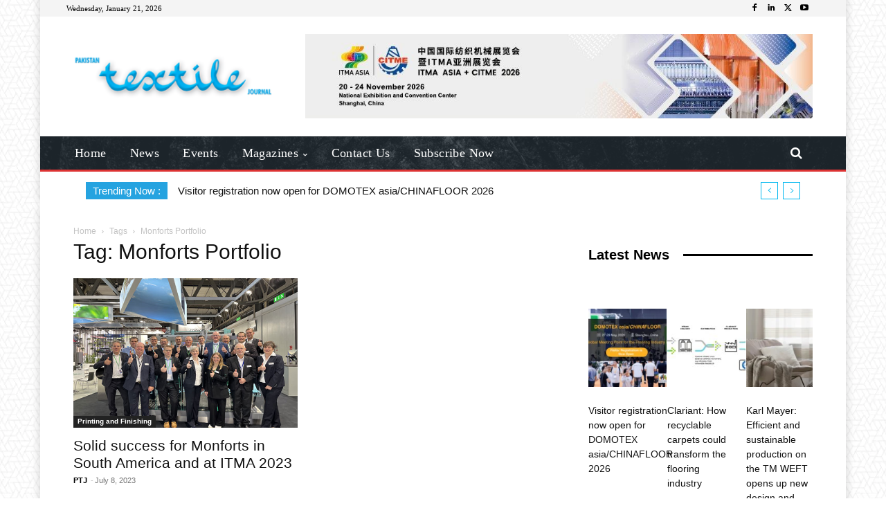

--- FILE ---
content_type: text/html; charset=UTF-8
request_url: https://ptj.com.pk/tag/monforts-portfolio/
body_size: 52456
content:
<!doctype html ><html lang="en-US"><head><script data-no-optimize="1">var litespeed_docref=sessionStorage.getItem("litespeed_docref");litespeed_docref&&(Object.defineProperty(document,"referrer",{get:function(){return litespeed_docref}}),sessionStorage.removeItem("litespeed_docref"));</script> <meta charset="UTF-8" /><title>Monforts Portfolio Archives - Pakistan Textile Journal</title><meta name="viewport" content="width=device-width, initial-scale=1.0"><link rel="pingback" href="https://ptj.com.pk/xmlrpc.php" /><meta name='robots' content='index, follow, max-image-preview:large, max-snippet:-1, max-video-preview:-1' /><link rel="canonical" href="https://ptj.com.pk/tag/monforts-portfolio/" /><meta property="og:locale" content="en_US" /><meta property="og:type" content="article" /><meta property="og:title" content="Monforts Portfolio Archives - Pakistan Textile Journal" /><meta property="og:url" content="https://ptj.com.pk/tag/monforts-portfolio/" /><meta property="og:site_name" content="Pakistan Textile Journal" /><meta property="og:image" content="https://ptj.com.pk/wp-content/uploads/2023/08/logo1.jpg" /><meta property="og:image:width" content="2000" /><meta property="og:image:height" content="2048" /><meta property="og:image:type" content="image/jpeg" /><meta name="twitter:card" content="summary_large_image" /><meta name="twitter:site" content="@PtjPublications" /> <script type="application/ld+json" class="yoast-schema-graph">{"@context":"https://schema.org","@graph":[{"@type":"CollectionPage","@id":"https://ptj.com.pk/tag/monforts-portfolio/","url":"https://ptj.com.pk/tag/monforts-portfolio/","name":"Monforts Portfolio Archives - Pakistan Textile Journal","isPartOf":{"@id":"https://ptj.com.pk/#website"},"primaryImageOfPage":{"@id":"https://ptj.com.pk/tag/monforts-portfolio/#primaryimage"},"image":{"@id":"https://ptj.com.pk/tag/monforts-portfolio/#primaryimage"},"thumbnailUrl":"https://ptj.com.pk/wp-content/uploads/2023/07/AWOL174.jpg","breadcrumb":{"@id":"https://ptj.com.pk/tag/monforts-portfolio/#breadcrumb"},"inLanguage":"en-US"},{"@type":"ImageObject","inLanguage":"en-US","@id":"https://ptj.com.pk/tag/monforts-portfolio/#primaryimage","url":"https://ptj.com.pk/wp-content/uploads/2023/07/AWOL174.jpg","contentUrl":"https://ptj.com.pk/wp-content/uploads/2023/07/AWOL174.jpg","width":576,"height":384},{"@type":"BreadcrumbList","@id":"https://ptj.com.pk/tag/monforts-portfolio/#breadcrumb","itemListElement":[{"@type":"ListItem","position":1,"name":"Home","item":"https://ptj.com.pk/"},{"@type":"ListItem","position":2,"name":"Monforts Portfolio"}]},{"@type":"WebSite","@id":"https://ptj.com.pk/#website","url":"https://ptj.com.pk/","name":"Pakistan Textile Journal","description":"Window to the World of Textile","publisher":{"@id":"https://ptj.com.pk/#organization"},"alternateName":"ptj","potentialAction":[{"@type":"SearchAction","target":{"@type":"EntryPoint","urlTemplate":"https://ptj.com.pk/?s={search_term_string}"},"query-input":{"@type":"PropertyValueSpecification","valueRequired":true,"valueName":"search_term_string"}}],"inLanguage":"en-US"},{"@type":"Organization","@id":"https://ptj.com.pk/#organization","name":"Pakistan Textile Journal","alternateName":"PTJ","url":"https://ptj.com.pk/","logo":{"@type":"ImageObject","inLanguage":"en-US","@id":"https://ptj.com.pk/#/schema/logo/image/","url":"https://ptj.com.pk/wp-content/uploads/2023/08/logo1.jpg","contentUrl":"https://ptj.com.pk/wp-content/uploads/2023/08/logo1.jpg","width":2000,"height":2048,"caption":"Pakistan Textile Journal"},"image":{"@id":"https://ptj.com.pk/#/schema/logo/image/"},"sameAs":["https://www.facebook.com/PakistanTextileJournal/","https://x.com/PtjPublications","https://pk.linkedin.com/company/pakistan-textile-journal"]}]}</script> <link rel='dns-prefetch' href='//fonts.googleapis.com' /><link rel="alternate" type="application/rss+xml" title="Pakistan Textile Journal &raquo; Feed" href="https://ptj.com.pk/feed/" /><link rel="alternate" type="application/rss+xml" title="Pakistan Textile Journal &raquo; Monforts Portfolio Tag Feed" href="https://ptj.com.pk/tag/monforts-portfolio/feed/" /><style id='wp-img-auto-sizes-contain-inline-css' type='text/css'>img:is([sizes=auto i],[sizes^="auto," i]){contain-intrinsic-size:3000px 1500px}
/*# sourceURL=wp-img-auto-sizes-contain-inline-css */</style><style id="litespeed-ccss">.wp-block-latest-posts{box-sizing:border-box}.wp-block-latest-posts.wp-block-latest-posts__list{list-style:none}.wp-block-latest-posts.wp-block-latest-posts__list li{clear:both;overflow-wrap:break-word}.wp-block-latest-posts.is-grid{display:flex;flex-wrap:wrap}.wp-block-latest-posts.is-grid li{margin:0 1.25em 1.25em 0;width:100%}@media (min-width:600px){.wp-block-latest-posts.columns-3 li{width:calc(33.33333% - .83333em)}.wp-block-latest-posts.columns-3 li:nth-child(3n){margin-right:0}}:root :where(.wp-block-latest-posts.is-grid){padding:0}:root :where(.wp-block-latest-posts.wp-block-latest-posts__list){padding-left:0}.wp-block-latest-posts__featured-image a{display:inline-block}.wp-block-latest-posts__featured-image img{height:auto;max-width:100%;width:auto}.wp-block-latest-posts__featured-image.aligncenter{margin-bottom:1em;text-align:center}ul{box-sizing:border-box}:root{--wp--preset--font-size--normal:16px;--wp--preset--font-size--huge:42px}.aligncenter{clear:both}html :where([style*=border-width]){border-style:solid}html :where(img[class*=wp-image-]){height:auto;max-width:100%}:root{--wp--preset--aspect-ratio--square:1;--wp--preset--aspect-ratio--4-3:4/3;--wp--preset--aspect-ratio--3-4:3/4;--wp--preset--aspect-ratio--3-2:3/2;--wp--preset--aspect-ratio--2-3:2/3;--wp--preset--aspect-ratio--16-9:16/9;--wp--preset--aspect-ratio--9-16:9/16;--wp--preset--color--black:#000000;--wp--preset--color--cyan-bluish-gray:#abb8c3;--wp--preset--color--white:#ffffff;--wp--preset--color--pale-pink:#f78da7;--wp--preset--color--vivid-red:#cf2e2e;--wp--preset--color--luminous-vivid-orange:#ff6900;--wp--preset--color--luminous-vivid-amber:#fcb900;--wp--preset--color--light-green-cyan:#7bdcb5;--wp--preset--color--vivid-green-cyan:#00d084;--wp--preset--color--pale-cyan-blue:#8ed1fc;--wp--preset--color--vivid-cyan-blue:#0693e3;--wp--preset--color--vivid-purple:#9b51e0;--wp--preset--gradient--vivid-cyan-blue-to-vivid-purple:linear-gradient(135deg,rgba(6,147,227,1) 0%,rgb(155,81,224) 100%);--wp--preset--gradient--light-green-cyan-to-vivid-green-cyan:linear-gradient(135deg,rgb(122,220,180) 0%,rgb(0,208,130) 100%);--wp--preset--gradient--luminous-vivid-amber-to-luminous-vivid-orange:linear-gradient(135deg,rgba(252,185,0,1) 0%,rgba(255,105,0,1) 100%);--wp--preset--gradient--luminous-vivid-orange-to-vivid-red:linear-gradient(135deg,rgba(255,105,0,1) 0%,rgb(207,46,46) 100%);--wp--preset--gradient--very-light-gray-to-cyan-bluish-gray:linear-gradient(135deg,rgb(238,238,238) 0%,rgb(169,184,195) 100%);--wp--preset--gradient--cool-to-warm-spectrum:linear-gradient(135deg,rgb(74,234,220) 0%,rgb(151,120,209) 20%,rgb(207,42,186) 40%,rgb(238,44,130) 60%,rgb(251,105,98) 80%,rgb(254,248,76) 100%);--wp--preset--gradient--blush-light-purple:linear-gradient(135deg,rgb(255,206,236) 0%,rgb(152,150,240) 100%);--wp--preset--gradient--blush-bordeaux:linear-gradient(135deg,rgb(254,205,165) 0%,rgb(254,45,45) 50%,rgb(107,0,62) 100%);--wp--preset--gradient--luminous-dusk:linear-gradient(135deg,rgb(255,203,112) 0%,rgb(199,81,192) 50%,rgb(65,88,208) 100%);--wp--preset--gradient--pale-ocean:linear-gradient(135deg,rgb(255,245,203) 0%,rgb(182,227,212) 50%,rgb(51,167,181) 100%);--wp--preset--gradient--electric-grass:linear-gradient(135deg,rgb(202,248,128) 0%,rgb(113,206,126) 100%);--wp--preset--gradient--midnight:linear-gradient(135deg,rgb(2,3,129) 0%,rgb(40,116,252) 100%);--wp--preset--font-size--small:11px;--wp--preset--font-size--medium:20px;--wp--preset--font-size--large:32px;--wp--preset--font-size--x-large:42px;--wp--preset--font-size--regular:15px;--wp--preset--font-size--larger:50px;--wp--preset--spacing--20:0.44rem;--wp--preset--spacing--30:0.67rem;--wp--preset--spacing--40:1rem;--wp--preset--spacing--50:1.5rem;--wp--preset--spacing--60:2.25rem;--wp--preset--spacing--70:3.38rem;--wp--preset--spacing--80:5.06rem;--wp--preset--shadow--natural:6px 6px 9px rgba(0, 0, 0, 0.2);--wp--preset--shadow--deep:12px 12px 50px rgba(0, 0, 0, 0.4);--wp--preset--shadow--sharp:6px 6px 0px rgba(0, 0, 0, 0.2);--wp--preset--shadow--outlined:6px 6px 0px -3px rgba(255, 255, 255, 1), 6px 6px rgba(0, 0, 0, 1);--wp--preset--shadow--crisp:6px 6px 0px rgba(0, 0, 0, 1)}.clearfix{*zoom:1}.clearfix:after,.clearfix:before{display:table;content:"";line-height:0}.clearfix:after{clear:both}.tdm-content-horiz-right{text-align:right!important;margin-left:auto}body .tdc-font-oi{display:inline-block}body .tdc-font-oi:before{vertical-align:middle}.tdc-font-fa{display:inline-block;font:normal normal normal 14px/1 FontAwesome;font-size:inherit;text-rendering:auto;-webkit-font-smoothing:antialiased;-moz-osx-font-smoothing:grayscale}.tdc-font-fa-search:before{content:""}.tdc-font-oi:before{font-family:"Icons";speak:none;line-height:1;vertical-align:baseline;font-weight:400;font-style:normal;-webkit-font-smoothing:antialiased;-moz-osx-font-smoothing:grayscale}.tdc-font-oi:empty:before{width:1em;text-align:center;box-sizing:content-box}.tdc-font-oi-menu:before{content:""}:root{--td_theme_color:#4db2ec;--td_grid_border_color:#ededed;--td_black:#222;--td_text_color:#111;--td_default_google_font_1:'Open Sans', 'Open Sans Regular', sans-serif;--td_default_google_font_2:'Roboto', sans-serif}.clearfix{*zoom:1}.clearfix:before,.clearfix:after{display:table;content:"";line-height:0}.clearfix:after{clear:both}html{font-family:sans-serif;-ms-text-size-adjust:100%;-webkit-text-size-adjust:100%}body{margin:0}article,aside,header{display:block}a{background-color:#fff0}strong{font-weight:700}img{border:0}svg:not(:root){overflow:hidden}button,input{color:inherit;font:inherit;margin:0}button{overflow:visible}button{text-transform:none}button{-webkit-appearance:button}button::-moz-focus-inner,input::-moz-focus-inner{border:0;padding:0}input{line-height:normal}*{-webkit-box-sizing:border-box;-moz-box-sizing:border-box;box-sizing:border-box}*:before,*:after{-webkit-box-sizing:border-box;-moz-box-sizing:border-box;box-sizing:border-box}img{max-width:100%;height:auto}.td-main-content-wrap{background-color:#fff}.td-page-meta{display:none}.td-container,.tdc-row{width:1068px;margin-right:auto;margin-left:auto}.td-container:before,.tdc-row:before,.td-container:after,.tdc-row:after{display:table;content:"";line-height:0}.td-container:after,.tdc-row:after{clear:both}@media (max-width:767px){.td-pb-row>.td-element-style{width:100vw!important;left:50%!important;transform:translateX(-50%)!important}}.td-pb-row{*zoom:1;margin-right:-24px;margin-left:-24px;position:relative}.td-pb-row:before,.td-pb-row:after{display:table;content:""}.td-pb-row:after{clear:both}.td-boxed-layout .vc_row{width:auto;left:0;padding-left:0;padding-right:0}.td-pb-row [class*="td-pb-span"]{display:block;min-height:1px;float:left;padding-right:24px;padding-left:24px;position:relative}@media (min-width:1019px) and (max-width:1140px){.td-pb-row [class*="td-pb-span"]{padding-right:20px;padding-left:20px}}@media (min-width:768px) and (max-width:1018px){.td-pb-row [class*="td-pb-span"]{padding-right:14px;padding-left:14px}}@media (max-width:767px){.td-pb-row [class*="td-pb-span"]{padding-right:0;padding-left:0;float:none;width:100%}}.td-ss-main-sidebar{-webkit-backface-visibility:hidden;-webkit-perspective:1000}.td-pb-span3{width:25%}.td-pb-span4{width:33.33333333%}.td-pb-span6{width:50%}.td-pb-span8{width:66.66666667%}.td-pb-span9{width:75%}.td-pb-span12{width:100%}.wpb_row{margin-bottom:0}@media (min-width:1019px) and (max-width:1140px){.td-container,.tdc-row{width:980px}.td-pb-row{margin-right:-20px;margin-left:-20px}}@media (min-width:768px) and (max-width:1018px){.td-container,.tdc-row{width:740px}.td-pb-row{margin-right:-14px;margin-left:-14px}}@media (max-width:767px){.td-container,.tdc-row{width:100%;padding-left:20px;padding-right:20px}.td-pb-row{width:100%;margin-left:0;margin-right:0}}@media (min-width:768px){.td-drop-down-search .td-search-form{margin:20px}}#td-outer-wrap{overflow:hidden}@media (max-width:767px){#td-outer-wrap{margin:auto;width:100%;-webkit-transform-origin:50% 200px 0;transform-origin:50% 200px 0}}.td-menu-background{background-repeat:var(--td_mobile_background_repeat,no-repeat);background-size:var(--td_mobile_background_size,cover);background-position:var(--td_mobile_background_size,center top);position:fixed;top:0;display:block;width:100%;height:113%;z-index:9999;visibility:hidden;transform:translate3d(-100%,0,0);-webkit-transform:translate3d(-100%,0,0)}.td-menu-background:before{content:"";width:100%;height:100%;position:absolute;top:0;left:0;opacity:.98;background:#313b45;background:-webkit-gradient(left top,left bottom,color-stop(0%,var(--td_mobile_gradient_one_mob,#313b45)),color-stop(100%,var(--td_mobile_gradient_two_mob,#3393b8)));background:linear-gradient(to bottom,var(--td_mobile_gradient_one_mob,#313b45) 0%,var(--td_mobile_gradient_two_mob,#3393b8) 100%)}#td-mobile-nav{padding:0;position:fixed;width:100%;height:calc(100% + 1px);top:0;z-index:9999;visibility:hidden;transform:translate3d(-99%,0,0);-webkit-transform:translate3d(-99%,0,0);left:-1%;font-family:-apple-system,".SFNSText-Regular","San Francisco","Roboto","Segoe UI","Helvetica Neue","Lucida Grande",sans-serif}#td-mobile-nav{height:1px;overflow:hidden}#td-mobile-nav .td-menu-socials{padding:0 65px 0 20px;overflow:hidden;height:60px}#td-mobile-nav .td-social-icon-wrap{margin:20px 5px 0 0;display:inline-block}#td-mobile-nav .td-social-icon-wrap i{border:none;background-color:#fff0;font-size:14px;width:40px;height:40px;line-height:38px;color:var(--td_mobile_text_color,#ffffff);vertical-align:middle}.td-mobile-close{position:absolute;right:1px;top:0;z-index:1000}.td-mobile-close .td-icon-close-mobile{height:70px;width:70px;line-height:70px;font-size:21px;color:var(--td_mobile_text_color,#ffffff);top:4px;position:relative}.td-mobile-content{padding:20px 20px 0}.td-mobile-container{padding-bottom:20px;position:relative}.td-mobile-content ul{list-style:none;margin:0;padding:0}.td-mobile-content li{float:none;margin-left:0;-webkit-touch-callout:none}.td-mobile-content li a{display:block;line-height:21px;font-size:21px;color:var(--td_mobile_text_color,#ffffff);margin-left:0;padding:12px 30px 12px 12px;font-weight:700}.td-mobile-content .td-icon-menu-right{display:none;position:absolute;top:10px;right:-4px;z-index:1000;font-size:14px;padding:6px 12px;float:right;color:var(--td_mobile_text_color,#ffffff);-webkit-transform-origin:50% 48%0;transform-origin:50% 48%0;transform:rotate(-90deg);-webkit-transform:rotate(-90deg)}.td-mobile-content .td-icon-menu-right:before{content:""}.td-mobile-content .sub-menu{max-height:0;overflow:hidden;opacity:0}.td-mobile-content .sub-menu a{padding:9px 26px 9px 36px!important;line-height:19px;font-size:16px;font-weight:400}.td-mobile-content .menu-item-has-children a{width:100%;z-index:1}.td-mobile-container{opacity:1}.td-search-wrap-mob{padding:0;position:absolute;width:100%;height:auto;top:0;text-align:center;z-index:9999;visibility:hidden;color:var(--td_mobile_text_color,#ffffff);font-family:-apple-system,".SFNSText-Regular","San Francisco","Roboto","Segoe UI","Helvetica Neue","Lucida Grande",sans-serif}.td-search-wrap-mob .td-drop-down-search{opacity:0;visibility:hidden;-webkit-backface-visibility:hidden;position:relative}.td-search-wrap-mob #td-header-search-mob{color:var(--td_mobile_text_color,#ffffff);font-weight:700;font-size:26px;height:40px;line-height:36px;border:0;background:#fff0;outline:0;margin:8px 0;padding:0;text-align:center}.td-search-wrap-mob .td-search-input{margin:0 5%;position:relative}.td-search-wrap-mob .td-search-input span{opacity:.8;font-size:12px}.td-search-wrap-mob .td-search-input:before,.td-search-wrap-mob .td-search-input:after{content:"";position:absolute;display:block;width:100%;height:1px;background-color:var(--td_mobile_text_color,#ffffff);bottom:0;left:0;opacity:.2}.td-search-wrap-mob .td-search-input:after{opacity:.8;transform:scaleX(0);-webkit-transform:scaleX(0)}.td-search-wrap-mob .td-search-form{margin-bottom:30px}.td-search-background{background-repeat:no-repeat;background-size:cover;background-position:center top;position:fixed;top:0;display:block;width:100%;height:113%;z-index:9999;transform:translate3d(100%,0,0);-webkit-transform:translate3d(100%,0,0);visibility:hidden}.td-search-background:before{content:"";width:100%;height:100%;position:absolute;top:0;left:0;opacity:.98;background:#313b45;background:-webkit-gradient(left top,left bottom,color-stop(0%,var(--td_mobile_gradient_one_mob,#313b45)),color-stop(100%,var(--td_mobile_gradient_two_mob,#3393b8)));background:linear-gradient(to bottom,var(--td_mobile_gradient_one_mob,#313b45) 0%,var(--td_mobile_gradient_two_mob,#3393b8) 100%)}.td-search-close{text-align:right;z-index:1000}.td-search-close .td-icon-close-mobile{height:70px;width:70px;line-height:70px;font-size:21px;color:var(--td_mobile_text_color,#ffffff);position:relative;top:4px;right:0}body{font-family:Verdana,BlinkMacSystemFont,-apple-system,"Segoe UI",Roboto,Oxygen,Ubuntu,Cantarell,"Open Sans","Helvetica Neue",sans-serif;font-size:14px;line-height:21px}p{margin-top:0;margin-bottom:21px}a{color:var(--td_theme_color,#4db2ec);text-decoration:none}ul{padding:0}ul li{line-height:24px;margin-left:21px}h1,h3,h4{font-family:var(--td_default_google_font_2,'Roboto',sans-serif);color:var(--td_text_color,#111111);font-weight:400;margin:6px 0}h3>a{color:var(--td_text_color,#111111)}h1{font-size:32px;line-height:40px;margin-top:33px;margin-bottom:23px}h3{font-size:22px;line-height:30px;margin-top:27px;margin-bottom:17px}h4{font-size:19px;line-height:29px;margin-top:24px;margin-bottom:14px}input[type=text]{font-size:12px;line-height:21px;color:#444;border:1px solid #e1e1e1;width:100%;max-width:100%;height:34px;padding:3px 9px}@media (max-width:767px){input[type=text]{font-size:16px}}.tagdiv-type{font-size:15px;line-height:1.74;color:#222}.tagdiv-type img{margin-bottom:21px}.tagdiv-type p{margin-bottom:26px}.aligncenter{text-align:center;clear:both;display:block;margin:6px auto}.td_module_wrap{position:relative;padding-bottom:35px}.td_module_wrap .entry-title{font-size:21px;line-height:25px;margin:0 0 6px 0}.entry-title{word-wrap:break-word}.td-module-meta-info{font-family:var(--td_default_google_font_1,'Open Sans','Open Sans Regular',sans-serif);font-size:11px;margin-bottom:7px;line-height:1;min-height:17px}.td-post-author-name{font-weight:700;display:inline-block;position:relative;top:2px}.td-post-author-name a{color:#000}.td-post-author-name div{display:inline;margin-right:2px}.td-post-date{color:#767676;display:inline-block;position:relative;top:2px}.td-block-title span{display:inline-block}.td-main-content-wrap{padding-bottom:40px}@media (max-width:767px){.td-main-content-wrap{padding-bottom:26px}}.td-pb-span4 .wpb_wrapper,.td-ss-main-sidebar{perspective:unset!important}.td-crumb-container{min-height:35px;margin-bottom:9px;padding-top:21px}@media (min-width:768px) and (max-width:1018px){.td-crumb-container{padding-top:16px}}@media (max-width:767px){.td-crumb-container{padding-top:11px}}@media (max-width:767px){.single-post .td-bred-no-url-last{display:none}}.entry-crumbs{font-family:var(--td_default_google_font_1,'Open Sans','Open Sans Regular',sans-serif);font-size:12px;color:#c3c3c3;line-height:18px;padding-top:1px;padding-bottom:2px}.entry-crumbs a{color:#c3c3c3}.entry-crumbs .td-bread-sep{font-size:8px;margin:0 5px}.td-category{list-style:none;font-family:var(--td_default_google_font_1,'Open Sans','Open Sans Regular',sans-serif);font-size:10px;margin-top:0;margin-bottom:10px;line-height:1}@media (max-width:767px){.single .td-category{margin-bottom:0}}.post{background-color:var(--td_container_transparent,#ffffff)}.post header .entry-title{margin-top:0;margin-bottom:7px;word-wrap:break-word;font-size:41px;line-height:50px}@media (max-width:1018px){.post header .entry-title{font-size:32px;line-height:36px}}@media (max-width:767px){.post header .entry-title{margin-top:3px;margin-bottom:9px}}header .td-module-meta-info{margin-bottom:16px}header .td-post-author-name{font-weight:400;color:#444;float:left}header .td-post-author-name a{font-weight:700;margin-right:3px}header .td-post-date{margin-left:4px;color:#767676;float:left}header .td-post-views{float:right;margin-right:22px}header .td-post-views span{line-height:15px;vertical-align:top}header .td-icon-views{position:relative;line-height:17px;font-size:14px;margin-right:5px}header .td-post-comments{float:right;position:relative;top:2px}header .td-post-comments a{color:#444}header .td-post-comments i{vertical-align:middle}header .td-icon-comments{margin-right:5px;font-size:9px}.td-post-source-tags{font-size:11px}.td-post-source-tags a{font-size:11px}.td-post-small-box{margin-bottom:4px;line-height:20px;clear:left;height:20px;display:table}.td-post-small-box span{background-color:var(--td_black,#222222);padding:5px 9px;color:#fff;display:block;text-transform:uppercase;line-height:10px;float:left;height:20px}.td-post-small-box a{display:block;float:left;border:1px solid var(--td_grid_border_color,#ededed);margin-left:4px;line-height:8px;color:var(--td_text_color,#111111);padding:5px 8px;height:20px}.td-tags{margin:0 0 30px 0;font-family:var(--td_default_google_font_1,'Open Sans','Open Sans Regular',sans-serif);display:table;line-height:20px;font-weight:600}.td-tags li{list-style:none;display:inline-block;line-height:20px;margin-left:0;float:left;margin-bottom:4px}.td-tags span,.td-tags a{margin-right:4px;margin-left:0}.td-next-prev-separator{display:none}.author-box-wrap{border:1px solid var(--td_grid_border_color,#ededed);padding:21px;margin-bottom:48px}@media (max-width:767px){.author-box-wrap{text-align:center}}.author-box-wrap .desc{margin-left:117px;font-size:12px}@media (max-width:767px){.author-box-wrap .desc{margin-left:0}}.author-box-wrap .td-author-social{margin-bottom:-5px}.td-author-name{font-family:var(--td_default_google_font_1,'Open Sans','Open Sans Regular',sans-serif);font-size:15px;line-height:21px;font-weight:700;margin:7px 0 8px 0}.td-author-name a{color:#222}.td-author-url{font-size:11px;font-style:italic;line-height:21px;margin-bottom:6px}.td-author-url a{color:#444}.td-post-content{margin-top:21px;padding-bottom:16px}@media (max-width:767px){.td-post-content{margin-top:16px}}.td-post-content p{word-wrap:break-word}.td-post-content img{display:block}.td-post-template-default .td-post-title .td-post-comments{margin-left:22px}.td-post-template-default .td-post-title div.td-post-views{margin-right:0}@media (max-width:1018px){.td-post-template-default .td-post-header header .entry-title{font-size:32px;line-height:36px}}#cancel-comment-reply-link{font-size:12px;font-weight:400;color:var(--td_text_color,#111111);margin-left:10px}.comment-form .td-warning-comment,.comment-form .td-warning-author,.comment-form .td-warning-email,.comment-form .td-warning-email-error{display:none}[class^="td-icon-"]:before,[class*=" td-icon-"]:before{font-family:"newspaper";speak:none;font-style:normal;font-weight:400;font-variant:normal;text-transform:none;line-height:1;text-align:center;-webkit-font-smoothing:antialiased;-moz-osx-font-smoothing:grayscale}[class*="td-icon-"]{line-height:1;text-align:center;display:inline-block}.td-icon-down:before{content:""}.td-icon-right:before{content:""}.td-icon-views:before{content:""}.td-icon-right-arrow:before{content:""}.td-icon-menu-up:before{content:""}.td-icon-menu-left:before{content:""}.td-icon-menu-right:before{content:""}.td-icon-facebook:before{content:""}.td-icon-linkedin:before{content:""}.td-icon-mail-1:before{content:""}.td-icon-pinterest:before{content:""}.td-icon-twitter:before{content:""}.td-icon-youtube:before{content:""}.td-icon-comments:before{content:""}.td-icon-whatsapp:before{content:""}.td-icon-close-mobile:before{content:""}.td-icon-plus:before{content:""}.widget{font-family:var(--td_default_google_font_1,'Open Sans','Open Sans Regular',sans-serif);margin-bottom:38px}.widget a{color:#111}.widget ul{list-style:none;box-shadow:none}.widget li{line-height:30px;list-style:none;margin-left:12px}.widget_recent_entries{margin-bottom:32px}.widget_recent_entries ul{margin-top:13px}.widget_recent_entries li{margin-bottom:8px;padding-bottom:7px;border-bottom:1px dashed #f1f1f1;font-family:var(--td_default_google_font_2,'Roboto',sans-serif)}@media (min-width:768px) and (max-width:1018px){.widget_recent_entries li{margin-bottom:3px;padding-bottom:2px}}.widget_recent_entries li:last-child{border-bottom:none}.widget_recent_entries li a{display:inline-block;line-height:21px}@media (max-width:767px){.td-header-desktop-wrap{display:none}}@media (min-width:767px){.td-header-mobile-wrap{display:none}}.clearfix{*zoom:1}.clearfix:before,.clearfix:after{display:table;content:"";line-height:0}.clearfix:after{clear:both}.tdc_zone{margin:0}.td-header-template-wrap{z-index:100}.td-header-desktop-wrap{width:100%}.td-header-desktop-sticky-wrap,.td-header-mobile-sticky-wrap{position:fixed;top:0;width:100%;z-index:999;visibility:hidden;opacity:0}.td_block_wrap{margin-bottom:48px;position:relative;clear:both}@media (max-width:767px){.td_block_wrap{margin-bottom:32px}}.td_block_wrap .td-next-prev-wrap{margin-top:20px}@media (max-width:767px){.td_block_wrap .td-next-prev-wrap{margin-bottom:0}}.td-block-title-wrap{position:relative}.td-fix-index{transform:translateZ(0);-webkit-transform:translateZ(0)}.td_with_ajax_pagination{transform:translate3d(0,0,0);-webkit-transform:translate3d(0,0,0);overflow:hidden}.td-trending-now-title{background-color:var(--td_header_color,#222222)}.td-next-prev-wrap{position:relative;clear:both}.td-next-prev-wrap a{display:inline-block;margin-right:7px;width:25px;height:25px;border:1px solid #dcdcdc;line-height:24px;text-align:center;vertical-align:middle;font-size:7px;color:#b7b7b7}@-moz-document url-prefix(){.td-next-prev-wrap a{line-height:23px}}.td_block_raw_css{margin-bottom:0}@media (min-width:1019px){.td-boxed-layout .tdc-row>.td-pb-row>.td-element-style{width:calc(100% + 48px)}.td-boxed-layout .tdc-row>.td-pb-row>.td-element-style{left:-24px}}@media (min-width:768px) and (max-width:1140px){.td-boxed-layout .tdc-row>.td-pb-row>.td-element-style{width:100vw;left:50%;transform:translateX(-50%);-webkit-transform:translateX(-50%)}}button::-moz-focus-inner{padding:0;border:0}.td-a-rec img{display:block}.td-a-rec-id-custom-spot{margin-bottom:0;text-align:center}.td-a-rec-id-custom-spot img{margin:0 auto}.td-container-wrap{background-color:var(--td_container_transparent,#ffffff);margin-left:auto;margin-right:auto}.td-boxed-layout .td-container-wrap{width:1164px}@media (max-width:1180px){.td-boxed-layout .td-container-wrap{width:100%}}.td-scroll-up{position:fixed;bottom:4px;right:5px;z-index:9999}.td-scroll-up[data-style="style1"]{display:none;width:40px;height:40px;background-color:var(--td_theme_color,#4db2ec);transform:translate3d(0,70px,0)}.td-scroll-up[data-style="style1"] .td-icon-menu-up{position:relative;color:#fff;font-size:20px;display:block;text-align:center;width:40px;top:7px}.wpb_button{display:inline-block;font-family:var(--td_default_google_font_1,'Open Sans','Open Sans Regular',sans-serif);font-weight:600;line-height:24px;text-shadow:none;border:none;border-radius:0;margin-bottom:21px}.widget{overflow:hidden}.td-element-style{position:absolute;z-index:0;width:100%;height:100%;top:0;bottom:0;left:0;right:0;overflow:hidden}.td-element-style-before{opacity:0}body.td-animation-stack-type0 .post img:not(.woocommerce-product-gallery img):not(.rs-pzimg){opacity:0}:root{--blck-custom-color-1:#052c54;--blck-custom-color-2:#f83aff;--blck-custom-color-3:#7c89a0;--blck-custom-color-4:#5325ea;--crypto-gaming-pro-accent:#2081e2;--crypto-gaming-pro-lighter-bg:#131313;--crypto-gaming-pro-light-gray-text:#afafaf;--crypto-gaming-pro-dark-gray-text:#757777;--crypto-gaming-pro-white:#FFFFFF;--news-hub-dark-grey:#333;--news-hub-white:#FFFFFF;--news-hub-accent:#d61935;--news-hub-light-grey:#cccccc;--news-hub-black:#0f0f0f;--news-hub-accent-hover:#d6374f;--news-hub-medium-gray:#999999}body{background-image:url(https://ptj.com.pk/wp-content/uploads/2022/09/bg-300x300.png);background-position:center top}:root{--td_mobile_background_repeat:repeat;--td_mobile_background_size:auto;--td_mobile_background_position:center center;--td_login_background_size:auto;--td_login_background_position:center center}.td-category{display:none}.td-post-sharing-top{display:none}.author-box-wrap{display:none}.td-post-source-tags{display:none}.tdi_2{min-height:0}.tdi_2>.td-element-style:after{content:""!important;width:100%!important;height:100%!important;position:absolute!important;top:0!important;left:0!important;z-index:0!important;display:block!important;background-color:#ffffff!important}.td-header-mobile-wrap{position:relative;width:100%}@media (max-width:767px){.tdi_2:before{content:"";display:block;width:100vw;height:100%;position:absolute;left:50%;transform:translateX(-50%);box-shadow:none;z-index:20}@media (max-width:767px){.tdi_2:before{width:100%}}}.tdi_4{min-height:0}.tdi_4{display:block}.tdi_4:before,.tdi_4:after{display:table}@media (max-width:767px){@media (min-width:768px){.tdi_4{margin-left:0;margin-right:0}.tdi_4>.vc_column{padding-left:0;padding-right:0}}}@media (max-width:767px){.tdi_4{position:relative}}@media (max-width:767px){.tdi_3_rand_style>.td-element-style-before{content:""!important;width:100%!important;height:100%!important;position:absolute!important;top:0!important;left:0!important;display:block!important;z-index:0!important;background-image:none!important;opacity:0.2!important;background-size:cover!important;background-position:center top!important}}@media (max-width:767px){.tdi_3_rand_style{background-color:#ffffff!important}}.tdi_6{vertical-align:baseline}.tdi_6>.wpb_wrapper{display:block}.tdi_6>.wpb_wrapper{width:auto;height:auto}@media (max-width:767px){.tdi_6{vertical-align:middle}}@media (max-width:767px){.tdi_6{width:20%!important;display:inline-block!important}}@media (max-width:767px){.tdi_7{margin-left:-10px!important}}.tdb-header-align{vertical-align:middle}.tdb_mobile_menu{margin-bottom:0;clear:none}.tdi_7{display:inline-block}.tdi_7 .tdb-mobile-menu-button i{font-size:22px;width:55px;height:55px;line-height:55px}.tdi_7 .tdb-mobile-menu-button{color:#000}@media (max-width:767px){.tdi_7 .tdb-mobile-menu-button i{font-size:24px;width:24px;height:24px;line-height:24px}}.tdi_9{vertical-align:baseline}.tdi_9>.wpb_wrapper{display:block}.tdi_9>.wpb_wrapper{width:auto;height:auto}@media (max-width:767px){.tdi_9{vertical-align:middle}}@media (max-width:767px){.tdi_9{width:60%!important;display:inline-block!important}}.tdb_header_logo{margin-bottom:0;clear:none}.tdb_header_logo .tdb-logo-a{display:flex;align-items:flex-start}.tdb_header_logo .tdb-logo-img-wrap img{display:block}.tdb_header_logo .tdb-logo-text-wrap{display:flex}.tdb_header_logo .tdb-logo-text-title{background-size:cover;background-position:center center;font-size:75px;font-family:serif;line-height:1.1;color:#222;white-space:nowrap}.tdi_10 .tdb-logo-a{align-items:center;justify-content:center}.tdi_10 .tdb-logo-img-wrap{display:block}.tdi_10 .tdb-logo-text-title{display:none}.tdi_10 .tdb-logo-text-wrap{flex-direction:column;align-items:flex-start}@media (max-width:767px){.tdb_header_logo .tdb-logo-text-title{font-size:36px}}.tdi_12{vertical-align:baseline}.tdi_12>.wpb_wrapper{display:block}.tdi_12>.wpb_wrapper{width:auto;height:auto}@media (max-width:767px){.tdi_12{vertical-align:top}}@media (max-width:767px){.tdi_12{width:20%!important;display:inline-block!important}}@media (max-width:767px){.tdi_13{margin-right:-18px!important;margin-bottom:0px!important}}.tdb_mobile_search{margin-bottom:0;clear:none}.tdb_mobile_search svg{height:auto}.tdb_mobile_search svg,.tdb_mobile_search svg *{fill:var(--td_theme_color,#4db2ec)}.tdi_13{display:inline-block;float:right;clear:none}.tdi_13 .tdb-header-search-button-mob svg{width:22px}.tdi_13 .tdb-header-search-button-mob .tdb-mobile-search-icon-svg{width:55px;height:55px;display:flex;justify-content:center}.tdi_13 .tdb-header-search-button-mob{color:#0a0a0a}.tdi_13 .tdb-header-search-button-mob svg,.tdi_13 .tdb-header-search-button-mob svg *{fill:#0a0a0a}.tdi_15{min-height:0}.tdi_15{display:block}.tdi_15:before,.tdi_15:after{display:table}.tdi_17{vertical-align:baseline}.tdi_17>.wpb_wrapper{display:block}.tdi_17>.wpb_wrapper{width:auto;height:auto}.td_block_separator{width:100%;align-items:center;margin-bottom:38px;padding-bottom:10px}.td_block_separator span{position:relative;display:block;margin:0 auto;width:100%;height:1px;border-top:1px solid #EBEBEB}html :where([style*="border-width"]){border-style:none}.tdi_19{margin-right:-48px!important;margin-bottom:0px!important;margin-left:-48px!important;width:auto!important}@media (min-width:1019px) and (max-width:1140px){.tdi_19{margin-right:-24px!important;margin-left:-24px!important}}.tdi_21{min-height:0}@media (max-width:767px){.tdi_21:before{content:"";display:block;width:100vw;height:100%;position:absolute;left:50%;transform:translateX(-50%);box-shadow:none;z-index:20}.td-header-mobile-sticky-wrap{transform:translateY(-120%);-webkit-transform:translateY(-120%);-moz-transform:translateY(-120%);-ms-transform:translateY(-120%);-o-transform:translateY(-120%)}@media (max-width:767px){.tdi_21:before{width:100%}}}.tdi_23{min-height:0}.tdi_23{display:block}.tdi_23:before,.tdi_23:after{display:table}@media (max-width:767px){@media (min-width:768px){.tdi_23{margin-left:0;margin-right:0}.tdi_23>.vc_column{padding-left:0;padding-right:0}}}@media (max-width:767px){.tdi_23{position:relative}}@media (max-width:767px){.tdi_22_rand_style>.td-element-style-before{content:""!important;width:100%!important;height:100%!important;position:absolute!important;top:0!important;left:0!important;display:block!important;z-index:0!important;background-image:none!important;opacity:0.2!important;background-size:cover!important;background-position:center top!important}}@media (max-width:767px){.tdi_22_rand_style{background-color:#ffffff!important}}.tdi_25{vertical-align:baseline}.tdi_25>.wpb_wrapper{display:block}.tdi_25>.wpb_wrapper{width:auto;height:auto}@media (max-width:767px){.tdi_25{vertical-align:middle}}@media (max-width:767px){.tdi_25{width:20%!important;display:inline-block!important}}@media (max-width:767px){.tdi_26{margin-left:-10px!important}}.tdi_26{display:inline-block}.tdi_26 .tdb-mobile-menu-button i{font-size:22px;width:55px;height:55px;line-height:55px}.tdi_26 .tdb-mobile-menu-button{color:#000}@media (max-width:767px){.tdi_26 .tdb-mobile-menu-button i{font-size:24px;width:24px;height:24px;line-height:24px}}.tdi_28{vertical-align:baseline}.tdi_28>.wpb_wrapper{display:block}.tdi_28>.wpb_wrapper{width:auto;height:auto}@media (max-width:767px){.tdi_28{vertical-align:middle}}@media (max-width:767px){.tdi_28{width:60%!important;display:inline-block!important}}.tdi_29 .tdb-logo-a{align-items:center;justify-content:center}.tdi_29 .tdb-logo-img-wrap{display:block}.tdi_29 .tdb-logo-text-title{display:none}.tdi_29 .tdb-logo-text-wrap{flex-direction:column;align-items:flex-start}.tdi_31{vertical-align:baseline}.tdi_31>.wpb_wrapper{display:block}.tdi_31>.wpb_wrapper{width:auto;height:auto}@media (max-width:767px){.tdi_31{vertical-align:top}}@media (max-width:767px){.tdi_31{width:20%!important;display:inline-block!important}}@media (max-width:767px){.tdi_32{margin-right:-18px!important;margin-bottom:0px!important}}.tdi_32{display:inline-block;float:right;clear:none}.tdi_32 .tdb-header-search-button-mob svg{width:22px}.tdi_32 .tdb-header-search-button-mob .tdb-mobile-search-icon-svg{width:55px;height:55px;display:flex;justify-content:center}.tdi_32 .tdb-header-search-button-mob{color:#0a0a0a}.tdi_32 .tdb-header-search-button-mob svg,.tdi_32 .tdb-header-search-button-mob svg *{fill:#0a0a0a}.tdi_34{min-height:0}.tdi_34{display:block}.tdi_34:before,.tdi_34:after{display:table}.tdi_36{vertical-align:baseline}.tdi_36>.wpb_wrapper{display:block}.tdi_36>.wpb_wrapper{width:auto;height:auto}.tdi_38{margin-right:-48px!important;margin-bottom:0px!important;margin-left:-48px!important;width:auto!important}@media (min-width:1019px) and (max-width:1140px){.tdi_38{margin-right:-24px!important;margin-left:-24px!important}}.tdi_40{min-height:0}.td-header-desktop-wrap{position:relative}.tdi_40{margin-right:auto!important;margin-left:auto!important;width:1164px!important;position:relative}@media (min-width:1019px) and (max-width:1140px){.tdi_40{width:100%!important}}@media (min-width:768px) and (max-width:1018px){.tdi_40{width:100%!important}}@media (max-width:767px){.tdi_40{width:100%!important}}.tdi_39_rand_style{background-color:#ffffff!important}.tdi_42{min-height:0}.tdi_42{display:flex;flex-direction:row;flex-wrap:nowrap;justify-content:space-between;align-items:flex-start}.tdi_42:before,.tdi_42:after{display:none}#tdi_41{flex-grow:0}@media (min-width:767px){.tdi_42.tdc-row-content-vert-center{display:flex;align-items:center;flex:1}.tdi_42.tdc-row-content-vert-center .td_block_wrap{vertical-align:middle}}.tdi_42{position:relative}.tdi_42 .td_block_wrap{text-align:left}@media (min-width:768px) and (max-width:1018px){.tdi_42{margin-right:-10px!important;margin-left:-10px!important;padding-top:3px!important;padding-bottom:3px!important}}.tdi_41_rand_style{background-color:#f4f4f4!important}.tdi_44{vertical-align:baseline}.tdi_44>.wpb_wrapper{display:flex;flex-direction:row;flex-wrap:nowrap;justify-content:flex-start;align-items:center}.tdi_44>.wpb_wrapper{width:100%;height:100%}.tdi_45{margin-left:-10px!important}@media (min-width:768px) and (max-width:1018px){.tdi_45{margin-right:15px!important}}.tdb_header_date{margin-bottom:0;clear:none}.tdb_header_date .tdb-block-inner{display:flex;align-items:baseline}.tdb_header_date .tdb-head-date-txt{font-family:var(--td_default_google_font_1,'Open Sans','Open Sans Regular',sans-serif);font-size:11px;line-height:1;color:#000}.tdi_45{display:inline-block}.tdi_45 .tdb-head-date-txt{color:#000;font-family:Rubik!important;font-size:11px!important;line-height:1!important;font-weight:500!important}.tdi_47{vertical-align:baseline}.tdi_47>.wpb_wrapper{display:block}.tdi_47>.wpb_wrapper{width:auto;height:auto}.tdi_47{width:80%!important}.tdi_49{vertical-align:baseline}.tdi_49>.wpb_wrapper{display:flex;flex-direction:row;flex-wrap:nowrap;justify-content:flex-end;align-items:center}.tdi_49>.wpb_wrapper{width:100%;height:100%}.tdi_49{width:13%!important;text-align:left!important}.tdi_50{margin-left:-25px!important}.tdm_block.tdm_block_socials{margin-bottom:0}.tdm-social-wrapper{*zoom:1}.tdm-social-wrapper:before,.tdm-social-wrapper:after{display:table;content:"";line-height:0}.tdm-social-wrapper:after{clear:both}.tdm-social-item-wrap{display:inline-block}.tdm-social-item{position:relative;display:inline-flex;align-items:center;justify-content:center;vertical-align:middle;text-align:center;-webkit-transform:translateZ(0);transform:translateZ(0)}.tdm-social-item i{font-size:14px;color:var(--td_theme_color,#4db2ec)}.tdi_51 .tdm-social-item i{font-size:12px;vertical-align:middle;line-height:24px}.tdi_51 .tdm-social-item i.td-icon-linkedin{font-size:9.6px}.tdi_51 .tdm-social-item{width:24px;height:24px;margin:0 0 0 0}.tdi_51 .tdm-social-item-wrap:last-child .tdm-social-item{margin-right:0!important}.tdi_51 .tdm-social-item i{color:#000}.tdi_53{min-height:0}.tdi_53{display:block}.tdi_53:before,.tdi_53:after{display:table}@media (min-width:767px){.tdi_53.tdc-row-content-vert-center{display:flex;align-items:center;flex:1}.tdi_53.tdc-row-content-vert-center .td_block_wrap{vertical-align:middle}}.tdi_53{padding-top:20px!important;padding-bottom:20px!important}.tdi_53 .td_block_wrap{text-align:left}@media (min-width:768px) and (max-width:1018px){.tdi_53{padding-top:14px!important;padding-bottom:14px!important}}.tdi_55{vertical-align:baseline}.tdi_55>.wpb_wrapper{display:block}.tdi_55>.wpb_wrapper{width:auto;height:auto}.tdi_55{width:30%!important}@media (min-width:1019px) and (max-width:1140px){.tdi_55{width:24%!important}}@media (min-width:1019px) and (max-width:1140px){.tdi_56{margin-right:-30px!important;margin-left:-20px!important}}@media (min-width:768px) and (max-width:1018px){.tdi_56{margin-right:-10px!important;margin-left:-5px!important}}.tdi_56 .tdb-logo-a{align-items:flex-start;justify-content:center}.tdi_56 .tdb-logo-img-wrap{display:block}.tdi_58{vertical-align:baseline}.tdi_58>.wpb_wrapper{display:block}.tdi_58>.wpb_wrapper{width:auto;height:auto}.tdi_58{width:70%!important}@media (min-width:1019px) and (max-width:1140px){.tdi_58{width:76%!important}}.tdi_59{margin-bottom:0px!important;padding-top:5px!important}.tdi_59.td-a-rec{text-align:center}.tdi_59.td-a-rec:not(.td-a-rec-no-translate){transform:translateZ(0)}.tdi_59 .td_spot_img_all img{border-style:none}.tdi_61{min-height:0}.tdi_61{display:flex;flex-direction:row;flex-wrap:nowrap;justify-content:space-between;align-items:center}.tdi_61:before,.tdi_61:after{display:none}@media (min-width:767px){.tdi_61.tdc-row-content-vert-center{display:flex;align-items:center;flex:1}.tdi_61.tdc-row-content-vert-center .td_block_wrap{vertical-align:middle}}.tdi_61{margin-right:-24px!important;margin-left:-24px!important;position:relative}.tdi_61 .td_block_wrap{text-align:left}@media (min-width:768px) and (max-width:1018px){.tdi_61{margin-right:-10px!important;margin-left:-10px!important}}.tdi_60_rand_style>.td-element-style-before{content:""!important;width:100%!important;height:100%!important;position:absolute!important;top:0!important;left:0!important;display:block!important;z-index:0!important;background-image:url(https://ptj.com.pk/wp-content/uploads/2022/09/2020072771408f81-31a7-403e-59dd-d687f193fc7d.jpg)!important;opacity:0.2!important;background-size:cover!important;background-position:center top!important}.tdi_60_rand_style{background-color:#232d35!important}.tdi_63{vertical-align:baseline;flex-grow:1}.tdi_63>.wpb_wrapper{display:flex;flex-direction:row;flex-wrap:nowrap;justify-content:space-between;align-items:center}.tdi_63>.wpb_wrapper{width:100%;height:100%}.tdi_63{width:90%!important}@media (min-width:768px) and (max-width:1018px){.tdi_63{width:92%!important}}.tdi_64{margin-left:-10px!important}.tdb_header_menu{margin-bottom:0;z-index:999;clear:none}.tdb_header_menu .tdb-main-sub-icon-fake,.tdb_header_menu .tdb-sub-icon-fake{display:none}.tdb_header_menu .tdb-menu{display:inline-block;vertical-align:middle;margin:0}.tdb_header_menu .tdb-menu .tdb-mega-menu-inactive>ul{visibility:hidden;opacity:0}.tdb_header_menu .tdb-menu .sub-menu{font-size:14px;position:absolute;top:-999em;background-color:#fff;z-index:99}.tdb_header_menu .tdb-menu .sub-menu>li{list-style-type:none;margin:0;font-family:var(--td_default_google_font_1,'Open Sans','Open Sans Regular',sans-serif)}.tdb_header_menu .tdb-menu>li{float:left;list-style-type:none;margin:0}.tdb_header_menu .tdb-menu>li>a{position:relative;display:inline-block;padding:0 14px;font-weight:700;font-size:14px;line-height:48px;vertical-align:middle;text-transform:uppercase;-webkit-backface-visibility:hidden;color:#000;font-family:var(--td_default_google_font_1,'Open Sans','Open Sans Regular',sans-serif)}.tdb_header_menu .tdb-menu>li>a:after{content:"";position:absolute;bottom:0;left:0;right:0;margin:0 auto;width:0;height:3px;background-color:var(--td_theme_color,#4db2ec);-webkit-transform:translate3d(0,0,0);transform:translate3d(0,0,0)}.tdb_header_menu .tdb-menu>li>a>.tdb-menu-item-text{display:inline-block}.tdb_header_menu .tdb-menu>li>a .tdb-menu-item-text{vertical-align:middle;float:left}.tdb_header_menu .tdb-menu>li>a .tdb-sub-menu-icon{margin:0 0 0 7px}.tdb_header_menu .tdb-menu-item-text{word-wrap:break-word}.tdb_header_menu .tdb-menu-item-text,.tdb_header_menu .tdb-sub-menu-icon{vertical-align:middle}.tdb_header_menu .tdb-sub-menu-icon{position:relative;top:0;padding-left:0}.tdb_header_menu .tdb-normal-menu{position:relative}.tdb_header_menu.tdb-menu-sub-inline .tdb-normal-menu{position:static}.tdb-menu .tdb-mega-menu .sub-menu{width:1114px!important}.tdb-menu .tdb-mega-menu .sub-menu,.tdb-menu .tdb-mega-menu .sub-menu>li{position:absolute;left:50%;-webkit-transform:translateX(-50%);transform:translateX(-50%)}.tdb-menu .tdb-mega-menu .sub-menu>li{top:0;width:100%;max-width:1114px!important;height:auto;background-color:#fff;border:1px solid #eaeaea;overflow:hidden}.tdb-mm-align-parent .tdb-menu .tdb-mega-menu{position:relative}.tdi_64{display:inline-block}.tdi_64 .td_block_inner{text-align:center}.tdi_64 .tdb-menu>li{margin-right:10px}.tdi_64 .tdb-menu>li:last-child{margin-right:0}.tdi_64 .tdb-menu>li>a{padding:0 12px;color:#fff}.tdi_64 .tdb-menu>li>a .tdb-sub-menu-icon{font-size:10px;top:1px}.tdi_64 .tdb-menu>li>a{font-family:Rubik!important;font-size:18px!important;line-height:48px!important;font-weight:400!important;text-transform:capitalize!important;letter-spacing:0.4px!important}.tdi_64:not(.tdb-mm-align-screen) .tdb-mega-menu .sub-menu,.tdi_64 .tdb-mega-menu .sub-menu>li{max-width:250px!important}.tdi_64 .tdb-mega-menu .tdb_header_mega_menu{max-width:-;margin:0 auto}.tdi_64 .tdb-mega-menu .sub-menu{left:0;transform:none;-webkit-transform:none;-moz-transform:none}.tdi_64 .tdb-menu .tdb-mega-menu .sub-menu>li{border-width:0;box-shadow:0 4px 20px 0 rgb(0 0 0/.47)}@media (max-width:1140px){.tdb-menu .tdb-mega-menu .sub-menu>li{width:100%!important}}@media (min-width:1019px) and (max-width:1140px){.tdi_64:not(.tdb-mm-align-screen) .tdb-mega-menu .sub-menu,.tdi_64 .tdb-mega-menu .sub-menu>li{max-width:100%!important}}@media (min-width:768px) and (max-width:1018px){.tdi_64 .tdb-menu>li>a{padding:0 10px}.tdi_64 .tdb-menu>li>a .tdb-sub-menu-icon{font-size:9px;margin-left:5px;top:0}.tdi_64 .tdb-menu>li>a{font-size:10px!important;line-height:40px!important}.tdi_64:not(.tdb-mm-align-screen) .tdb-mega-menu .sub-menu,.tdi_64 .tdb-mega-menu .sub-menu>li{max-width:100%!important}}.tdi_64 .tdb-menu>li>a:after{background-color:;bottom:8px}.tdb_module_header{width:100%;padding-bottom:0}.tdb_module_header .td-module-container{display:flex;flex-direction:column;position:relative}.tdb_module_header .td-module-container:before{content:"";position:absolute;bottom:0;left:0;width:100%;height:1px}.tdb_module_header .td-module-meta-info{width:100%;margin-bottom:0;padding:7px 0 0 0;z-index:1;border:0 solid #eaeaea;min-height:0}.tdb_module_header .entry-title{margin:0;font-size:13px;font-weight:500;line-height:18px}.tdb_header_mega_menu{display:flex;overflow:visible}.tdb_header_mega_menu .block-mega-child-cats{position:relative;padding:22px 0;width:200px;max-height:none;vertical-align:top;text-align:left;overflow:visible}.tdb_header_mega_menu .block-mega-child-cats:before{content:"";position:absolute;top:0;right:0;width:100vw;height:100%;background-color:#fafafa;z-index:-1}.tdb_header_mega_menu .block-mega-child-cats:after{content:"";position:absolute;top:0;left:0;width:100%;height:100%;border-width:0 1px 0 0;border-style:solid;border-color:#eaeaea}.tdb_header_mega_menu .block-mega-child-cats a{display:block;font-size:13px;font-weight:600;color:#333;padding:5px 22px;position:relative;vertical-align:middle;border-width:1px 0;border-style:solid;border-color:#fff0;z-index:99}.tdb-mega-modules-wrap{flex:1;padding:22px;display:flex;flex-direction:column;justify-content:space-between}.tdb-mega-modules-wrap .td_block_inner{*zoom:1}.tdb-mega-modules-wrap .td_block_inner:before,.tdb-mega-modules-wrap .td_block_inner:after{display:table;content:"";line-height:0}.tdb-mega-modules-wrap .td_block_inner:after{clear:both}.tdb_module_mm .td-module-meta-info{text-align:left}.tdi_67 .tdb-mega-modules-wrap{padding:25px}.tdi_67 .block-mega-child-cats{width:100%;padding:5px 0 0 0}.tdi_67 .block-mega-child-cats:after{border-width:0}.tdi_67 .block-mega-child-cats a{border-width:0;font-family:Rubik!important;font-size:13px!important;line-height:1.2!important;font-weight:500!important}.tdi_67 .td_module_wrap:nth-last-child(-n+1){margin-bottom:0;padding-bottom:0}.tdi_67 .td_module_wrap:nth-last-child(-n+1) .td-module-container:before{display:none}.tdi_67 .td_module_wrap{padding-left:-;padding-right:-;padding-bottom:0;margin-bottom:0}.tdi_67 .td_block_inner{margin-left:--;margin-right:--}.tdi_67 .td-module-container:before{bottom:0;border-color:#eaeaea}.tdi_67 .td-module-container{border-color:#eaeaea}.tdi_67 .td-module-meta-info{text-align:center}.tdi_67 .td-module-meta-info{padding:15px 5px 0 5px;border-color:#eaeaea}.tdi_67 .entry-title{margin:10px 0 0 0;font-family:Rubik!important;font-size:15px!important;line-height:1.2!important;font-weight:500!important}.tdi_67:not(.td-no-subcats) .block-mega-child-cats:before{background-color:#fff}.tdi_67 .td-module-title a{color:#000}@media (min-width:1019px) and (max-width:1140px){.tdi_67 .tdb-mega-modules-wrap{padding:20px}.tdi_67 .td_module_wrap{padding-bottom:0px!important;margin-bottom:0px!important;padding-bottom:0;margin-bottom:0}.tdi_67 .td_module_wrap:nth-last-child(-n+1){margin-bottom:0!important;padding-bottom:0!important}.tdi_67 .td_module_wrap .td-module-container:before{display:block!important}.tdi_67 .td_module_wrap:nth-last-child(-n+1) .td-module-container:before{display:none!important}.tdi_67 .td-module-container:before{bottom:0}}@media (min-width:768px) and (max-width:1018px){.tdi_67 .tdb-mega-modules-wrap{padding:15px}.tdi_67 .block-mega-child-cats{padding:3px 0 12px}.tdi_67 .block-mega-child-cats a{padding:3px 12px;font-size:11px!important}.tdi_67 .td_module_wrap{padding-bottom:0px!important;margin-bottom:0px!important;padding-left:3.5px;padding-right:3.5px;padding-bottom:0;margin-bottom:0}.tdi_67 .td_module_wrap:nth-last-child(-n+1){margin-bottom:0!important;padding-bottom:0!important}.tdi_67 .td_module_wrap .td-module-container:before{display:block!important}.tdi_67 .td_module_wrap:nth-last-child(-n+1) .td-module-container:before{display:none!important}.tdi_67 .td_block_inner{margin-left:-3.5px;margin-right:-3.5px}.tdi_67 .td-module-container:before{bottom:0}.tdi_67 .td-module-meta-info{padding:12px 0 0 0}.tdi_67 .entry-title{margin:8px 0 0 0;font-size:11px!important}}@media (max-width:767px){.tdi_67 .td_module_wrap{padding-bottom:0px!important;margin-bottom:0px!important;padding-bottom:0;margin-bottom:0}.tdi_67 .td_module_wrap:nth-last-child(-n+1){margin-bottom:0!important;padding-bottom:0!important}.tdi_67 .td_module_wrap .td-module-container:before{display:block!important}.tdi_67 .td_module_wrap:nth-last-child(-n+1) .td-module-container:before{display:none!important}.tdi_67 .td-module-container:before{bottom:0}}.tdi_74{vertical-align:baseline}.tdi_74>.wpb_wrapper{display:flex;flex-direction:row;flex-wrap:nowrap;justify-content:flex-end;align-items:flex-start}.tdi_74>.wpb_wrapper{width:100%;height:100%}.tdi_74{width:10%!important}@media (min-width:768px) and (max-width:1018px){.tdi_74{width:8%!important}}.tdb_header_search{margin-bottom:0;clear:none}.tdb_header_search .tdb-block-inner{position:relative;display:inline-block;width:100%}.tdb_header_search .tdb-search-form{position:relative;padding:20px;border-width:3px 0 0;border-style:solid;border-color:var(--td_theme_color,#4db2ec)}.tdb_header_search .tdb-search-form:before{content:"";position:absolute;top:0;left:0;width:100%;height:100%;background-color:#fff}.tdb_header_search .tdb-search-form-inner{position:relative;display:flex;background-color:#fff}.tdb_header_search .tdb-search-form-inner:after{content:"";position:absolute;top:0;left:0;width:100%;height:100%;border:1px solid #e1e1e1}.tdb_header_search .tdb-head-search-form-btn,.tdb_header_search .tdb-head-search-form-input{height:auto;min-height:32px}.tdb_header_search .tdb-head-search-form-input{color:#444;flex:1;background-color:#fff0;border:0}.tdb_header_search .tdb-head-search-form-btn{margin-bottom:0;padding:0 15px;background-color:#222;font-family:var(--td_default_google_font_2,'Roboto',sans-serif);font-size:13px;font-weight:500;color:#fff;z-index:1}.tdb_header_search .tdb-head-search-form-btn span{display:inline-block;vertical-align:middle}.tdb-header-search-trigger-enabled{z-index:1000}.tdb-header-search-trigger-enabled .tdb-head-search-btn{display:flex;align-items:center;position:relative;text-align:center;color:var(--td_theme_color,#4db2ec)}.tdb-header-search-trigger-enabled .tdb-head-search-btn:after{visibility:hidden;opacity:0;content:"";display:block;position:absolute;bottom:0;left:0;right:0;margin:0 auto;width:0;height:0;border-style:solid;border-width:0 6.5px 7px 6.5px;-webkit-transform:translate3d(0,20px,0);transform:translate3d(0,20px,0);border-color:#fff0 #fff0 var(--td_theme_color,#4db2ec) #fff0}.tdb-header-search-trigger-enabled .tdb-search-icon-svg{display:flex;align-items:center;justify-content:center}.tdb-header-search-trigger-enabled .tdb-search-icon-svg svg{height:auto}.tdb-header-search-trigger-enabled .tdb-search-icon-svg svg,.tdb-header-search-trigger-enabled .tdb-search-icon-svg svg *{fill:var(--td_theme_color,#4db2ec)}.tdb-header-search-trigger-enabled .tdb-drop-down-search{visibility:hidden;opacity:0;position:absolute;top:100%;left:0;-webkit-transform:translate3d(0,20px,0);transform:translate3d(0,20px,0);z-index:10}.tdb-header-search-trigger-enabled .tdb-drop-down-search-inner{position:relative;max-width:300px}.tdi_75 .tdb-head-search-btn i{font-size:18px;width:46.8px;height:46.8px;line-height:46.8px;color:#fff}.tdi_75 .tdb-drop-down-search{left:auto;right:0}body .tdi_75 .tdb-drop-down-search-inner,.tdi_75 .tdb-search-form,.tdi_75 .tdb-aj-search{margin-left:auto;margin-right:0}.tdi_75 .tdb-search-form{border-color:#d33}.tdi_75 .tdb-head-search-btn:after{border-bottom-color:#d33}.tdi_75 .tdb-drop-down-search-inner{box-shadow:0 2px 10px 0 rgb(0 0 0/.12)}.tdi_75 .tdb-head-search-form-input{font-family:Rubik!important;font-size:13px!important;font-weight:400!important}.tdi_75 .tdb-head-search-form-btn{font-family:Rubik!important;font-size:13px!important;font-weight:400!important}@media (min-width:768px) and (max-width:1018px){.tdi_75 .tdb-head-search-btn i{font-size:14px;width:39.2px;height:39.2px;line-height:39.2px}}.tdi_77{min-height:0}.tdi_77{display:block}.tdi_77:before,.tdi_77:after{display:table}.tdi_79{vertical-align:baseline}.tdi_79>.wpb_wrapper{display:block}.tdi_79>.wpb_wrapper{width:auto;height:auto}.tdi_81{margin-right:-48px!important;margin-bottom:0px!important;margin-left:-48px!important;width:auto!important}@media (min-width:1019px) and (max-width:1140px){.tdi_81{margin-right:-24px!important;margin-left:-24px!important}}.td_block_template_8.widget>ul>li{margin-left:0!important}.td_block_template_8 .td-block-title{font-size:20px;font-weight:800;margin-top:0;margin-bottom:18px;line-height:29px;position:relative;overflow:hidden;text-align:left}.td_block_template_8 .td-block-title>*{position:relative;padding-right:20px;color:var(--td_text_header_color,#000)}.td_block_template_8 .td-block-title>*:before,.td_block_template_8 .td-block-title>*:after{content:"";display:block;height:4px;position:absolute;top:50%;margin-top:-2px;width:2000px;background-color:#f5f5f5}.td_block_template_8 .td-block-title>*:before{left:100%}.td_block_template_8 .td-block-title>*:after{right:100%}.tdi_82{margin-bottom:10px!important;padding-top:5px!important;padding-bottom:5px!important;border-style:none!important;border-color:#888888!important}.td_block_trending_now{padding:0 18px}.td-trending-now-wrapper{display:flex;align-items:center;position:relative;-webkit-transform:translate3d(0,0,0);transform:translate3d(0,0,0);overflow:hidden}.td-trending-now-wrapper .td-next-prev-wrap{margin:0 0 0 auto;z-index:1}.td-trending-now-wrapper .td-trending-now-nav-right{padding-left:2px}.td-trending-now-title{background-color:#222;font-family:var(--td_default_google_font_2,'Roboto',sans-serif);font-size:12px;text-transform:uppercase;color:#fff;padding:2px 10px 1px;display:inline-block;line-height:22px}@-moz-document url-prefix(){.td-trending-now-title{line-height:21px}}.td-trending-now-display-area{display:flex;align-items:center;vertical-align:top;padding:0 0 0 15px}.td-trending-now-display-area .entry-title{font-size:15px;line-height:25px;margin:0}.td-trending-now-post{opacity:0;position:absolute;top:0;padding-right:119px;overflow:hidden}.td-trending-now-post:first-child{opacity:1;z-index:1;opacity:1}.td-next-prev-wrap .td-trending-now-nav-right{margin-right:0}body .tdi_82 .td-trending-now-title{background-color:#25a3e0}.tdi_82 .td-trending-now-title{color:#fff;font-size:15px!important;font-weight:500!important;text-transform:none!important}.tdi_82 .td-next-prev-wrap a{color:#00b7ef;border-color:#00b7ef}@media (min-width:768px) and (max-width:1018px){.td_block_trending_now{padding:0 6px}}@media (min-width:768px) and (max-width:1018px){.td-trending-now-post{padding-right:107px}}@media (max-width:767px){.td_block_trending_now{padding:0}.td-trending-now-wrapper{flex-direction:column;text-align:center}.td-trending-now-wrapper .td-next-prev-wrap{display:none}.td-trending-now-title{padding:2px 10px 1px}.td-trending-now-display-area{width:100%;padding:0;display:block;height:26px;position:relative;top:10px}.td-trending-now-display-area .td_module_trending_now .entry-title{font-size:14px;line-height:16px}.td-trending-now-post{width:100%;padding-right:0}}.td-header-desktop-wrap .tdc_zone{box-shadow:0-13px 10px 3px rgb(0 0 0/.12)}.td-main-content-wrap{box-shadow:0 0 10px 3px rgb(0 0 0/.12)}.td_block_template_8 .td-block-title>*:before,.td_block_template_8 .td-block-title>*:after{height:3px;margin-top:-2px}.tdi_85{min-height:0}.td-header-desktop-sticky-wrap{transform:translateY(-120%);-webkit-transform:translateY(-120%);-moz-transform:translateY(-120%);-ms-transform:translateY(-120%);-o-transform:translateY(-120%)}.tdi_87{min-height:0}.tdi_87{display:flex;flex-direction:row;flex-wrap:nowrap;justify-content:space-between;align-items:center}.tdi_87:before,.tdi_87:after{display:none}@media (min-width:767px){.tdi_87.tdc-row-content-vert-center{display:flex;align-items:center;flex:1}.tdi_87.tdc-row-content-vert-center .td_block_wrap{vertical-align:middle}}.tdi_87{margin-right:-24px!important;margin-left:-24px!important;position:relative}.tdi_87 .td_block_wrap{text-align:left}@media (min-width:768px) and (max-width:1018px){.tdi_87{margin-right:-10px!important;margin-left:-10px!important}}.tdi_86_rand_style>.td-element-style-before{content:""!important;width:100%!important;height:100%!important;position:absolute!important;top:0!important;left:0!important;display:block!important;z-index:0!important;background-image:url(https://ptj.com.pk/wp-content/uploads/2022/09/202007275bd78565-b48c-584b-cde0-a0735592d83e.jpg)!important;opacity:0.2!important;background-size:cover!important;background-position:center top!important}.tdi_86_rand_style{background-color:#232d35!important}.tdi_89{vertical-align:baseline;flex-grow:1}.tdi_89>.wpb_wrapper{display:flex;flex-direction:row;flex-wrap:nowrap;justify-content:space-between;align-items:center}.tdi_89>.wpb_wrapper{width:100%;height:100%}.tdi_89{width:90%!important}@media (min-width:768px) and (max-width:1018px){.tdi_89{width:92%!important}}.tdi_90{margin-left:-10px!important}.tdi_90{display:inline-block}.tdi_90 .td_block_inner{text-align:center}.tdi_90 .tdb-menu>li{margin-right:10px}.tdi_90 .tdb-menu>li:last-child{margin-right:0}.tdi_90 .tdb-menu>li>a{padding:0 12px;color:#fff}.tdi_90 .tdb-menu>li>a .tdb-sub-menu-icon{font-size:10px;top:1px}.tdi_90 .tdb-menu>li>a{font-family:Rubik!important;font-size:18px!important;line-height:48px!important;font-weight:400!important;text-transform:capitalize!important;letter-spacing:0.4px!important}.tdi_90:not(.tdb-mm-align-screen) .tdb-mega-menu .sub-menu,.tdi_90 .tdb-mega-menu .sub-menu>li{max-width:250px!important}.tdi_90 .tdb-mega-menu .tdb_header_mega_menu{max-width:-;margin:0 auto}.tdi_90 .tdb-mega-menu .sub-menu{left:0;transform:none;-webkit-transform:none;-moz-transform:none}.tdi_90 .tdb-menu .tdb-mega-menu .sub-menu>li{border-width:0;box-shadow:0 4px 20px 0 rgb(0 0 0/.47)}@media (min-width:1019px) and (max-width:1140px){.tdi_90:not(.tdb-mm-align-screen) .tdb-mega-menu .sub-menu,.tdi_90 .tdb-mega-menu .sub-menu>li{max-width:100%!important}}@media (min-width:768px) and (max-width:1018px){.tdi_90 .tdb-menu>li>a{padding:0 10px}.tdi_90 .tdb-menu>li>a .tdb-sub-menu-icon{font-size:9px;margin-left:5px;top:0}.tdi_90 .tdb-menu>li>a{font-size:10px!important;line-height:40px!important}.tdi_90:not(.tdb-mm-align-screen) .tdb-mega-menu .sub-menu,.tdi_90 .tdb-mega-menu .sub-menu>li{max-width:100%!important}}.tdi_90 .tdb-menu>li>a:after{background-color:;bottom:8px}.tdi_93 .tdb-mega-modules-wrap{padding:25px}.tdi_93 .block-mega-child-cats{width:100%;padding:5px 0 0 0}.tdi_93 .block-mega-child-cats:after{border-width:0}.tdi_93 .block-mega-child-cats a{border-width:0;font-family:Rubik!important;font-size:13px!important;line-height:1.2!important;font-weight:500!important}.tdi_93 .td_module_wrap:nth-last-child(-n+1){margin-bottom:0;padding-bottom:0}.tdi_93 .td_module_wrap:nth-last-child(-n+1) .td-module-container:before{display:none}.tdi_93 .td_module_wrap{padding-left:-;padding-right:-;padding-bottom:0;margin-bottom:0}.tdi_93 .td_block_inner{margin-left:--;margin-right:--}.tdi_93 .td-module-container:before{bottom:0;border-color:#eaeaea}.tdi_93 .td-module-container{border-color:#eaeaea}.tdi_93 .td-module-meta-info{text-align:center}.tdi_93 .td-module-meta-info{padding:15px 5px 0 5px;border-color:#eaeaea}.tdi_93 .entry-title{margin:10px 0 0 0;font-family:Rubik!important;font-size:15px!important;line-height:1.2!important;font-weight:500!important}.tdi_93:not(.td-no-subcats) .block-mega-child-cats:before{background-color:#fff}.tdi_93 .td-module-title a{color:#000}@media (min-width:1019px) and (max-width:1140px){.tdi_93 .tdb-mega-modules-wrap{padding:20px}.tdi_93 .td_module_wrap{padding-bottom:0px!important;margin-bottom:0px!important;padding-bottom:0;margin-bottom:0}.tdi_93 .td_module_wrap:nth-last-child(-n+1){margin-bottom:0!important;padding-bottom:0!important}.tdi_93 .td_module_wrap .td-module-container:before{display:block!important}.tdi_93 .td_module_wrap:nth-last-child(-n+1) .td-module-container:before{display:none!important}.tdi_93 .td-module-container:before{bottom:0}}@media (min-width:768px) and (max-width:1018px){.tdi_93 .tdb-mega-modules-wrap{padding:15px}.tdi_93 .block-mega-child-cats{padding:3px 0 12px}.tdi_93 .block-mega-child-cats a{padding:3px 12px;font-size:11px!important}.tdi_93 .td_module_wrap{padding-bottom:0px!important;margin-bottom:0px!important;padding-left:3.5px;padding-right:3.5px;padding-bottom:0;margin-bottom:0}.tdi_93 .td_module_wrap:nth-last-child(-n+1){margin-bottom:0!important;padding-bottom:0!important}.tdi_93 .td_module_wrap .td-module-container:before{display:block!important}.tdi_93 .td_module_wrap:nth-last-child(-n+1) .td-module-container:before{display:none!important}.tdi_93 .td_block_inner{margin-left:-3.5px;margin-right:-3.5px}.tdi_93 .td-module-container:before{bottom:0}.tdi_93 .td-module-meta-info{padding:12px 0 0 0}.tdi_93 .entry-title{margin:8px 0 0 0;font-size:11px!important}}@media (max-width:767px){.tdi_93 .td_module_wrap{padding-bottom:0px!important;margin-bottom:0px!important;padding-bottom:0;margin-bottom:0}.tdi_93 .td_module_wrap:nth-last-child(-n+1){margin-bottom:0!important;padding-bottom:0!important}.tdi_93 .td_module_wrap .td-module-container:before{display:block!important}.tdi_93 .td_module_wrap:nth-last-child(-n+1) .td-module-container:before{display:none!important}.tdi_93 .td-module-container:before{bottom:0}}.tdi_100{vertical-align:baseline}.tdi_100>.wpb_wrapper{display:flex;flex-direction:row;flex-wrap:nowrap;justify-content:flex-end;align-items:flex-start}.tdi_100>.wpb_wrapper{width:100%;height:100%}.tdi_100{width:10%!important}@media (min-width:768px) and (max-width:1018px){.tdi_100{width:8%!important}}.tdi_101 .tdb-head-search-btn svg{width:18px}.tdi_101 .tdb-search-icon-svg{width:46.8px;height:46.8px}.tdi_101 .tdb-drop-down-search{left:auto;right:0}body .tdi_101 .tdb-drop-down-search-inner,.tdi_101 .tdb-search-form,.tdi_101 .tdb-aj-search{margin-left:auto;margin-right:0}.tdi_101 .tdb-head-search-btn svg,.tdi_101 .tdb-head-search-btn svg *{fill:#fff}.tdi_101 .tdb-search-form{border-color:#d33}.tdi_101 .tdb-head-search-btn:after{border-bottom-color:#d33}.tdi_101 .tdb-drop-down-search-inner{box-shadow:0 2px 10px 0 rgb(0 0 0/.12)}.tdi_101 .tdb-head-search-form-input{font-family:Rubik!important;font-size:13px!important;font-weight:400!important}.tdi_101 .tdb-head-search-form-btn{font-family:Rubik!important;font-size:13px!important;font-weight:400!important}@media (min-width:768px) and (max-width:1018px){.tdi_101 .tdb-head-search-btn svg{width:14px}.tdi_101 .tdb-search-icon-svg{width:39.2px;height:39.2px}}.tdi_103{min-height:0}.tdi_103{display:block}.tdi_103:before,.tdi_103:after{display:table}.tdi_105{vertical-align:baseline}.tdi_105>.wpb_wrapper{display:block}.tdi_105>.wpb_wrapper{width:auto;height:auto}.tdi_107{margin-right:-48px!important;margin-bottom:0px!important;margin-left:-48px!important;width:auto!important}@media (min-width:1019px) and (max-width:1140px){.tdi_107{margin-right:-24px!important;margin-left:-24px!important}}.td-post-sharing{margin-left:-3px;margin-right:-3px;font-family:var(--td_default_google_font_1,'Open Sans','Open Sans Regular',sans-serif);z-index:2;white-space:nowrap;opacity:0}.td-post-sharing-top{margin-bottom:30px}@media (max-width:767px){.td-post-sharing-top{margin-bottom:20px}}.td-post-sharing-visible,.td-social-sharing-hidden{display:inline-block}.td-social-sharing-hidden ul{display:none}.td-social-network,.td-social-handler{position:relative;display:inline-block;margin:0 3px 7px;height:40px;min-width:40px;font-size:11px;text-align:center;vertical-align:middle}.td-ps-notext .td-social-network .td-social-but-icon,.td-ps-notext .td-social-handler .td-social-but-icon{border-top-right-radius:2px;border-bottom-right-radius:2px}.td-social-network{color:#000;overflow:hidden}.td-social-network .td-social-but-icon{border-top-left-radius:2px;border-bottom-left-radius:2px}.td-social-network .td-social-but-text{border-top-right-radius:2px;border-bottom-right-radius:2px}.td-social-handler{color:#444;border:1px solid #e9e9e9;border-radius:2px}.td-social-but-text,.td-social-but-icon{display:inline-block;position:relative}.td-social-but-icon{padding-left:13px;padding-right:13px;line-height:40px;z-index:1}.td-social-but-icon i{position:relative;top:-1px;vertical-align:middle}.td-social-but-text{margin-left:-6px;padding-left:12px;padding-right:17px;line-height:40px}.td-social-but-text:before{content:"";position:absolute;top:12px;left:0;width:1px;height:16px;background-color:#fff;opacity:.2;z-index:1}.td-social-handler i,.td-social-facebook i,.td-social-linkedin i{font-size:14px}.td-social-twitter .td-icon-twitter{font-size:14px}.td-social-pinterest .td-icon-pinterest{font-size:13px}.td-social-whatsapp .td-icon-whatsapp{font-size:18px}.td-social-expand-tabs i{top:-2px;left:-1px;font-size:16px}.td-ps-bg .td-social-network{color:#fff}.td-ps-bg .td-social-facebook .td-social-but-icon,.td-ps-bg .td-social-facebook .td-social-but-text{background-color:#516eab}.td-ps-bg .td-social-twitter .td-social-but-icon,.td-ps-bg .td-social-twitter .td-social-but-text{background-color:#29c5f6}.td-ps-bg .td-social-pinterest .td-social-but-icon,.td-ps-bg .td-social-pinterest .td-social-but-text{background-color:#ca212a}.td-ps-bg .td-social-whatsapp .td-social-but-icon,.td-ps-bg .td-social-whatsapp .td-social-but-text{background-color:#7bbf6a}.td-ps-bg .td-social-linkedin .td-social-but-icon,.td-ps-bg .td-social-linkedin .td-social-but-text{background-color:#0266a0}.td-ps-notext .td-social-but-icon{width:40px}.td-ps-notext .td-social-network .td-social-but-text{display:none}.tdi_109 .td-block-title>*:before,.tdi_109 .td-block-title>*:after{background-color:#000000!important}.td_block_text_with_title{margin-bottom:44px;-webkit-transform:translateZ(0);transform:translateZ(0)}.tdi_110 .td-block-title>*:before,.tdi_110 .td-block-title>*:after{background-color:#000000!important}.tdc-footer-template .td-main-content-wrap{padding-bottom:0}</style><link rel="preload" data-asynced="1" data-optimized="2" as="style" onload="this.onload=null;this.rel='stylesheet'" href="https://ptj.com.pk/wp-content/litespeed/css/3cd1435747d241c643da06b5ddc80bb5.css?ver=273d6" /><script data-optimized="1" type="litespeed/javascript" data-src="https://ptj.com.pk/wp-content/plugins/litespeed-cache/assets/js/css_async.min.js"></script> <style id='classic-theme-styles-inline-css' type='text/css'>/*! This file is auto-generated */
.wp-block-button__link{color:#fff;background-color:#32373c;border-radius:9999px;box-shadow:none;text-decoration:none;padding:calc(.667em + 2px) calc(1.333em + 2px);font-size:1.125em}.wp-block-file__button{background:#32373c;color:#fff;text-decoration:none}
/*# sourceURL=/wp-includes/css/classic-themes.min.css */</style><style id='td-theme-inline-css' type='text/css'>@media (max-width:767px){.td-header-desktop-wrap{display:none}}@media (min-width:767px){.td-header-mobile-wrap{display:none}}</style> <script type="litespeed/javascript" data-src="https://ptj.com.pk/wp-includes/js/jquery/jquery.min.js" id="jquery-core-js"></script> <script type="litespeed/javascript" data-src="https://pagead2.googlesyndication.com/pagead/js/adsbygoogle.js?client=ca-pub-3810359967307307"
     crossorigin="anonymous"></script> <script type="litespeed/javascript">window.tdb_global_vars={"wpRestUrl":"https:\/\/ptj.com.pk\/wp-json\/","permalinkStructure":"\/%postname%\/"};window.tdb_p_autoload_vars={"isAjax":!1,"isAdminBarShowing":!1}</script> <style id="tdb-global-colors">:root{--blck-custom-color-1:#052c54;--blck-custom-color-2:#f83aff;--blck-custom-color-3:#7c89a0;--blck-custom-color-4:#5325ea;--crypto-gaming-pro-accent:#2081e2;--crypto-gaming-pro-lighter-bg:#131313;--crypto-gaming-pro-light-gray-text:#afafaf;--crypto-gaming-pro-dark-gray-text:#757777;--crypto-gaming-pro-white:#FFFFFF;--news-hub-dark-grey:#333;--news-hub-white:#FFFFFF;--news-hub-accent:#d61935;--news-hub-light-grey:#cccccc;--news-hub-black:#0f0f0f;--news-hub-accent-hover:#d6374f;--news-hub-medium-gray:#999999}</style> <script id="td-generated-header-js" type="litespeed/javascript">var tdBlocksArray=[];function tdBlock(){this.id='';this.block_type=1;this.atts='';this.td_column_number='';this.td_current_page=1;this.post_count=0;this.found_posts=0;this.max_num_pages=0;this.td_filter_value='';this.is_ajax_running=!1;this.td_user_action='';this.header_color='';this.ajax_pagination_infinite_stop=''}(function(){var htmlTag=document.getElementsByTagName("html")[0];if(navigator.userAgent.indexOf("MSIE 10.0")>-1){htmlTag.className+=' ie10'}
if(!!navigator.userAgent.match(/Trident.*rv\:11\./)){htmlTag.className+=' ie11'}
if(navigator.userAgent.indexOf("Edge")>-1){htmlTag.className+=' ieEdge'}
if(/(iPad|iPhone|iPod)/g.test(navigator.userAgent)){htmlTag.className+=' td-md-is-ios'}
var user_agent=navigator.userAgent.toLowerCase();if(user_agent.indexOf("android")>-1){htmlTag.className+=' td-md-is-android'}
if(-1!==navigator.userAgent.indexOf('Mac OS X')){htmlTag.className+=' td-md-is-os-x'}
if(/chrom(e|ium)/.test(navigator.userAgent.toLowerCase())){htmlTag.className+=' td-md-is-chrome'}
if(-1!==navigator.userAgent.indexOf('Firefox')){htmlTag.className+=' td-md-is-firefox'}
if(-1!==navigator.userAgent.indexOf('Safari')&&-1===navigator.userAgent.indexOf('Chrome')){htmlTag.className+=' td-md-is-safari'}
if(-1!==navigator.userAgent.indexOf('IEMobile')){htmlTag.className+=' td-md-is-iemobile'}})();var tdLocalCache={};(function(){"use strict";tdLocalCache={data:{},remove:function(resource_id){delete tdLocalCache.data[resource_id]},exist:function(resource_id){return tdLocalCache.data.hasOwnProperty(resource_id)&&tdLocalCache.data[resource_id]!==null},get:function(resource_id){return tdLocalCache.data[resource_id]},set:function(resource_id,cachedData){tdLocalCache.remove(resource_id);tdLocalCache.data[resource_id]=cachedData}}})();var td_viewport_interval_list=[{"limitBottom":767,"sidebarWidth":228},{"limitBottom":1018,"sidebarWidth":300},{"limitBottom":1140,"sidebarWidth":324}];var td_animation_stack_effect="type0";var tds_animation_stack=!0;var td_animation_stack_specific_selectors=".entry-thumb, img, .td-lazy-img";var td_animation_stack_general_selectors=".td-animation-stack img, .td-animation-stack .entry-thumb, .post img, .td-animation-stack .td-lazy-img";var tdc_is_installed="yes";var tdc_domain_active=!1;var td_ajax_url="https:\/\/ptj.com.pk\/wp-admin\/admin-ajax.php?td_theme_name=Newspaper&v=12.7.1";var td_get_template_directory_uri="https:\/\/ptj.com.pk\/wp-content\/plugins\/td-composer\/legacy\/common";var tds_snap_menu="";var tds_logo_on_sticky="";var tds_header_style="";var td_please_wait="Please wait...";var td_email_user_pass_incorrect="User or password incorrect!";var td_email_user_incorrect="Email or username incorrect!";var td_email_incorrect="Email incorrect!";var td_user_incorrect="Username incorrect!";var td_email_user_empty="Email or username empty!";var td_pass_empty="Pass empty!";var td_pass_pattern_incorrect="Invalid Pass Pattern!";var td_retype_pass_incorrect="Retyped Pass incorrect!";var tds_more_articles_on_post_enable="";var tds_more_articles_on_post_time_to_wait="";var tds_more_articles_on_post_pages_distance_from_top=0;var tds_captcha="";var tds_theme_color_site_wide="#4db2ec";var tds_smart_sidebar="";var tdThemeName="Newspaper";var tdThemeNameWl="Newspaper";var td_magnific_popup_translation_tPrev="Previous (Left arrow key)";var td_magnific_popup_translation_tNext="Next (Right arrow key)";var td_magnific_popup_translation_tCounter="%curr% of %total%";var td_magnific_popup_translation_ajax_tError="The content from %url% could not be loaded.";var td_magnific_popup_translation_image_tError="The image #%curr% could not be loaded.";var tdBlockNonce="8cb19de451";var tdMobileMenu="enabled";var tdMobileSearch="enabled";var tdDateNamesI18n={"month_names":["January","February","March","April","May","June","July","August","September","October","November","December"],"month_names_short":["Jan","Feb","Mar","Apr","May","Jun","Jul","Aug","Sep","Oct","Nov","Dec"],"day_names":["Sunday","Monday","Tuesday","Wednesday","Thursday","Friday","Saturday"],"day_names_short":["Sun","Mon","Tue","Wed","Thu","Fri","Sat"]};var tdb_modal_confirm="Save";var tdb_modal_cancel="Cancel";var tdb_modal_confirm_alt="Yes";var tdb_modal_cancel_alt="No";var td_deploy_mode="deploy";var td_ad_background_click_link="";var td_ad_background_click_target=""</script> <style>body{background-image:url("https://ptj.com.pk/wp-content/uploads/2022/09/bg-300x300.png.webp");background-position:center top}:root{--td_mobile_background_repeat:repeat;--td_mobile_background_size:auto;--td_mobile_background_position:center center;--td_login_background_size:auto;--td_login_background_position:center center}</style> <script type="application/ld+json">{
        "@context": "https://schema.org",
        "@type": "BreadcrumbList",
        "itemListElement": [
            {
                "@type": "ListItem",
                "position": 1,
                "item": {
                    "@type": "WebSite",
                    "@id": "https://ptj.com.pk/",
                    "name": "Home"
                }
            },
            {
                "@type": "ListItem",
                "position": 2,
                    "item": {
                    "@type": "WebPage",
                    "@id": "https://ptj.com.pk/tag/monforts-portfolio/",
                    "name": "Monforts Portfolio"
                }
            }    
        ]
    }</script> <link rel="icon" href="https://ptj.com.pk/wp-content/uploads/2023/07/cropped-site-icon-1-32x32.png" sizes="32x32" /><link rel="icon" href="https://ptj.com.pk/wp-content/uploads/2023/07/cropped-site-icon-1-192x192.png" sizes="192x192" /><link rel="apple-touch-icon" href="https://ptj.com.pk/wp-content/uploads/2023/07/cropped-site-icon-1-180x180.png" /><meta name="msapplication-TileImage" content="https://ptj.com.pk/wp-content/uploads/2023/07/cropped-site-icon-1-270x270.png" /><style></style><style id="tdw-css-placeholder">.td-second-articles12 .td-module-meta-info:hover{background-color:#00eeff3a;box-shadow:0px 1.5px 10px lightgrey}.td-category{display:none}.td-post-sharing-top{display:none}.td-module-comments{display:none}.issuuembed.issuu-isrendered{width:auto!important}.author-box-wrap{display:none}.td-footer-template-wrap{width:auto!important}.td-related-title>.td-related-right{display:none}.td-post-source-tags{display:none}.ytp-expand-pause-overlay{display:none}.sub-but{color:#25a3e0;border-width:1;border-color:#25a3e0 #25a3e0 #25a3e0 #25a3e0;background-color:#ffffff;font-weigth:bold;width:100%;height:45px}.sub-but:hover{color:#ffffff;border-width:0;background-color:#25a3e0}.enews .td-page-title{display:none}.enews .td-crumb-container{visibility:hidden}</style><style id='wp-block-image-inline-css' type='text/css'>.wp-block-image>a,.wp-block-image>figure>a{display:inline-block}.wp-block-image img{box-sizing:border-box;height:auto;max-width:100%;vertical-align:bottom}@media not (prefers-reduced-motion){.wp-block-image img.hide{visibility:hidden}.wp-block-image img.show{animation:show-content-image .4s}}.wp-block-image[style*=border-radius] img,.wp-block-image[style*=border-radius]>a{border-radius:inherit}.wp-block-image.has-custom-border img{box-sizing:border-box}.wp-block-image.aligncenter{text-align:center}.wp-block-image.alignfull>a,.wp-block-image.alignwide>a{width:100%}.wp-block-image.alignfull img,.wp-block-image.alignwide img{height:auto;width:100%}.wp-block-image .aligncenter,.wp-block-image .alignleft,.wp-block-image .alignright,.wp-block-image.aligncenter,.wp-block-image.alignleft,.wp-block-image.alignright{display:table}.wp-block-image .aligncenter>figcaption,.wp-block-image .alignleft>figcaption,.wp-block-image .alignright>figcaption,.wp-block-image.aligncenter>figcaption,.wp-block-image.alignleft>figcaption,.wp-block-image.alignright>figcaption{caption-side:bottom;display:table-caption}.wp-block-image .alignleft{float:left;margin:.5em 1em .5em 0}.wp-block-image .alignright{float:right;margin:.5em 0 .5em 1em}.wp-block-image .aligncenter{margin-left:auto;margin-right:auto}.wp-block-image :where(figcaption){margin-bottom:1em;margin-top:.5em}.wp-block-image.is-style-circle-mask img{border-radius:9999px}@supports ((-webkit-mask-image:none) or (mask-image:none)) or (-webkit-mask-image:none){.wp-block-image.is-style-circle-mask img{border-radius:0;-webkit-mask-image:url('data:image/svg+xml;utf8,<svg viewBox="0 0 100 100" xmlns="http://www.w3.org/2000/svg"><circle cx="50" cy="50" r="50"/></svg>');mask-image:url('data:image/svg+xml;utf8,<svg viewBox="0 0 100 100" xmlns="http://www.w3.org/2000/svg"><circle cx="50" cy="50" r="50"/></svg>');mask-mode:alpha;-webkit-mask-position:center;mask-position:center;-webkit-mask-repeat:no-repeat;mask-repeat:no-repeat;-webkit-mask-size:contain;mask-size:contain}}:root :where(.wp-block-image.is-style-rounded img,.wp-block-image .is-style-rounded img){border-radius:9999px}.wp-block-image figure{margin:0}.wp-lightbox-container{display:flex;flex-direction:column;position:relative}.wp-lightbox-container img{cursor:zoom-in}.wp-lightbox-container img:hover+button{opacity:1}.wp-lightbox-container button{align-items:center;backdrop-filter:blur(16px) saturate(180%);background-color:#5a5a5a40;border:none;border-radius:4px;cursor:zoom-in;display:flex;height:20px;justify-content:center;opacity:0;padding:0;position:absolute;right:16px;text-align:center;top:16px;width:20px;z-index:100}@media not (prefers-reduced-motion){.wp-lightbox-container button{transition:opacity .2s ease}}.wp-lightbox-container button:focus-visible{outline:3px auto #5a5a5a40;outline:3px auto -webkit-focus-ring-color;outline-offset:3px}.wp-lightbox-container button:hover{cursor:pointer;opacity:1}.wp-lightbox-container button:focus{opacity:1}.wp-lightbox-container button:focus,.wp-lightbox-container button:hover,.wp-lightbox-container button:not(:hover):not(:active):not(.has-background){background-color:#5a5a5a40;border:none}.wp-lightbox-overlay{box-sizing:border-box;cursor:zoom-out;height:100vh;left:0;overflow:hidden;position:fixed;top:0;visibility:hidden;width:100%;z-index:100000}.wp-lightbox-overlay .close-button{align-items:center;cursor:pointer;display:flex;justify-content:center;min-height:40px;min-width:40px;padding:0;position:absolute;right:calc(env(safe-area-inset-right) + 16px);top:calc(env(safe-area-inset-top) + 16px);z-index:5000000}.wp-lightbox-overlay .close-button:focus,.wp-lightbox-overlay .close-button:hover,.wp-lightbox-overlay .close-button:not(:hover):not(:active):not(.has-background){background:none;border:none}.wp-lightbox-overlay .lightbox-image-container{height:var(--wp--lightbox-container-height);left:50%;overflow:hidden;position:absolute;top:50%;transform:translate(-50%,-50%);transform-origin:top left;width:var(--wp--lightbox-container-width);z-index:9999999999}.wp-lightbox-overlay .wp-block-image{align-items:center;box-sizing:border-box;display:flex;height:100%;justify-content:center;margin:0;position:relative;transform-origin:0 0;width:100%;z-index:3000000}.wp-lightbox-overlay .wp-block-image img{height:var(--wp--lightbox-image-height);min-height:var(--wp--lightbox-image-height);min-width:var(--wp--lightbox-image-width);width:var(--wp--lightbox-image-width)}.wp-lightbox-overlay .wp-block-image figcaption{display:none}.wp-lightbox-overlay button{background:none;border:none}.wp-lightbox-overlay .scrim{background-color:#fff;height:100%;opacity:.9;position:absolute;width:100%;z-index:2000000}.wp-lightbox-overlay.active{visibility:visible}@media not (prefers-reduced-motion){.wp-lightbox-overlay.active{animation:turn-on-visibility .25s both}.wp-lightbox-overlay.active img{animation:turn-on-visibility .35s both}.wp-lightbox-overlay.show-closing-animation:not(.active){animation:turn-off-visibility .35s both}.wp-lightbox-overlay.show-closing-animation:not(.active) img{animation:turn-off-visibility .25s both}.wp-lightbox-overlay.zoom.active{animation:none;opacity:1;visibility:visible}.wp-lightbox-overlay.zoom.active .lightbox-image-container{animation:lightbox-zoom-in .4s}.wp-lightbox-overlay.zoom.active .lightbox-image-container img{animation:none}.wp-lightbox-overlay.zoom.active .scrim{animation:turn-on-visibility .4s forwards}.wp-lightbox-overlay.zoom.show-closing-animation:not(.active){animation:none}.wp-lightbox-overlay.zoom.show-closing-animation:not(.active) .lightbox-image-container{animation:lightbox-zoom-out .4s}.wp-lightbox-overlay.zoom.show-closing-animation:not(.active) .lightbox-image-container img{animation:none}.wp-lightbox-overlay.zoom.show-closing-animation:not(.active) .scrim{animation:turn-off-visibility .4s forwards}}@keyframes show-content-image{0%{visibility:hidden}99%{visibility:hidden}to{visibility:visible}}@keyframes turn-on-visibility{0%{opacity:0}to{opacity:1}}@keyframes turn-off-visibility{0%{opacity:1;visibility:visible}99%{opacity:0;visibility:visible}to{opacity:0;visibility:hidden}}@keyframes lightbox-zoom-in{0%{transform:translate(calc((-100vw + var(--wp--lightbox-scrollbar-width))/2 + var(--wp--lightbox-initial-left-position)),calc(-50vh + var(--wp--lightbox-initial-top-position))) scale(var(--wp--lightbox-scale))}to{transform:translate(-50%,-50%) scale(1)}}@keyframes lightbox-zoom-out{0%{transform:translate(-50%,-50%) scale(1);visibility:visible}99%{visibility:visible}to{transform:translate(calc((-100vw + var(--wp--lightbox-scrollbar-width))/2 + var(--wp--lightbox-initial-left-position)),calc(-50vh + var(--wp--lightbox-initial-top-position))) scale(var(--wp--lightbox-scale));visibility:hidden}}
/*# sourceURL=https://ptj.com.pk/wp-includes/blocks/image/style.min.css */</style><style id='wp-block-latest-posts-inline-css' type='text/css'>.wp-block-latest-posts{box-sizing:border-box}.wp-block-latest-posts.alignleft{margin-right:2em}.wp-block-latest-posts.alignright{margin-left:2em}.wp-block-latest-posts.wp-block-latest-posts__list{list-style:none}.wp-block-latest-posts.wp-block-latest-posts__list li{clear:both;overflow-wrap:break-word}.wp-block-latest-posts.is-grid{display:flex;flex-wrap:wrap}.wp-block-latest-posts.is-grid li{margin:0 1.25em 1.25em 0;width:100%}@media (min-width:600px){.wp-block-latest-posts.columns-2 li{width:calc(50% - .625em)}.wp-block-latest-posts.columns-2 li:nth-child(2n){margin-right:0}.wp-block-latest-posts.columns-3 li{width:calc(33.33333% - .83333em)}.wp-block-latest-posts.columns-3 li:nth-child(3n){margin-right:0}.wp-block-latest-posts.columns-4 li{width:calc(25% - .9375em)}.wp-block-latest-posts.columns-4 li:nth-child(4n){margin-right:0}.wp-block-latest-posts.columns-5 li{width:calc(20% - 1em)}.wp-block-latest-posts.columns-5 li:nth-child(5n){margin-right:0}.wp-block-latest-posts.columns-6 li{width:calc(16.66667% - 1.04167em)}.wp-block-latest-posts.columns-6 li:nth-child(6n){margin-right:0}}:root :where(.wp-block-latest-posts.is-grid){padding:0}:root :where(.wp-block-latest-posts.wp-block-latest-posts__list){padding-left:0}.wp-block-latest-posts__post-author,.wp-block-latest-posts__post-date{display:block;font-size:.8125em}.wp-block-latest-posts__post-excerpt,.wp-block-latest-posts__post-full-content{margin-bottom:1em;margin-top:.5em}.wp-block-latest-posts__featured-image a{display:inline-block}.wp-block-latest-posts__featured-image img{height:auto;max-width:100%;width:auto}.wp-block-latest-posts__featured-image.alignleft{float:left;margin-right:1em}.wp-block-latest-posts__featured-image.alignright{float:right;margin-left:1em}.wp-block-latest-posts__featured-image.aligncenter{margin-bottom:1em;text-align:center}
/*# sourceURL=https://ptj.com.pk/wp-includes/blocks/latest-posts/style.min.css */</style><style id='wp-block-group-inline-css' type='text/css'>.wp-block-group{box-sizing:border-box}:where(.wp-block-group.wp-block-group-is-layout-constrained){position:relative}
/*# sourceURL=https://ptj.com.pk/wp-includes/blocks/group/style.min.css */</style><style id='global-styles-inline-css' type='text/css'>:root{--wp--preset--aspect-ratio--square: 1;--wp--preset--aspect-ratio--4-3: 4/3;--wp--preset--aspect-ratio--3-4: 3/4;--wp--preset--aspect-ratio--3-2: 3/2;--wp--preset--aspect-ratio--2-3: 2/3;--wp--preset--aspect-ratio--16-9: 16/9;--wp--preset--aspect-ratio--9-16: 9/16;--wp--preset--color--black: #000000;--wp--preset--color--cyan-bluish-gray: #abb8c3;--wp--preset--color--white: #ffffff;--wp--preset--color--pale-pink: #f78da7;--wp--preset--color--vivid-red: #cf2e2e;--wp--preset--color--luminous-vivid-orange: #ff6900;--wp--preset--color--luminous-vivid-amber: #fcb900;--wp--preset--color--light-green-cyan: #7bdcb5;--wp--preset--color--vivid-green-cyan: #00d084;--wp--preset--color--pale-cyan-blue: #8ed1fc;--wp--preset--color--vivid-cyan-blue: #0693e3;--wp--preset--color--vivid-purple: #9b51e0;--wp--preset--gradient--vivid-cyan-blue-to-vivid-purple: linear-gradient(135deg,rgb(6,147,227) 0%,rgb(155,81,224) 100%);--wp--preset--gradient--light-green-cyan-to-vivid-green-cyan: linear-gradient(135deg,rgb(122,220,180) 0%,rgb(0,208,130) 100%);--wp--preset--gradient--luminous-vivid-amber-to-luminous-vivid-orange: linear-gradient(135deg,rgb(252,185,0) 0%,rgb(255,105,0) 100%);--wp--preset--gradient--luminous-vivid-orange-to-vivid-red: linear-gradient(135deg,rgb(255,105,0) 0%,rgb(207,46,46) 100%);--wp--preset--gradient--very-light-gray-to-cyan-bluish-gray: linear-gradient(135deg,rgb(238,238,238) 0%,rgb(169,184,195) 100%);--wp--preset--gradient--cool-to-warm-spectrum: linear-gradient(135deg,rgb(74,234,220) 0%,rgb(151,120,209) 20%,rgb(207,42,186) 40%,rgb(238,44,130) 60%,rgb(251,105,98) 80%,rgb(254,248,76) 100%);--wp--preset--gradient--blush-light-purple: linear-gradient(135deg,rgb(255,206,236) 0%,rgb(152,150,240) 100%);--wp--preset--gradient--blush-bordeaux: linear-gradient(135deg,rgb(254,205,165) 0%,rgb(254,45,45) 50%,rgb(107,0,62) 100%);--wp--preset--gradient--luminous-dusk: linear-gradient(135deg,rgb(255,203,112) 0%,rgb(199,81,192) 50%,rgb(65,88,208) 100%);--wp--preset--gradient--pale-ocean: linear-gradient(135deg,rgb(255,245,203) 0%,rgb(182,227,212) 50%,rgb(51,167,181) 100%);--wp--preset--gradient--electric-grass: linear-gradient(135deg,rgb(202,248,128) 0%,rgb(113,206,126) 100%);--wp--preset--gradient--midnight: linear-gradient(135deg,rgb(2,3,129) 0%,rgb(40,116,252) 100%);--wp--preset--font-size--small: 11px;--wp--preset--font-size--medium: 20px;--wp--preset--font-size--large: 32px;--wp--preset--font-size--x-large: 42px;--wp--preset--font-size--regular: 15px;--wp--preset--font-size--larger: 50px;--wp--preset--spacing--20: 0.44rem;--wp--preset--spacing--30: 0.67rem;--wp--preset--spacing--40: 1rem;--wp--preset--spacing--50: 1.5rem;--wp--preset--spacing--60: 2.25rem;--wp--preset--spacing--70: 3.38rem;--wp--preset--spacing--80: 5.06rem;--wp--preset--shadow--natural: 6px 6px 9px rgba(0, 0, 0, 0.2);--wp--preset--shadow--deep: 12px 12px 50px rgba(0, 0, 0, 0.4);--wp--preset--shadow--sharp: 6px 6px 0px rgba(0, 0, 0, 0.2);--wp--preset--shadow--outlined: 6px 6px 0px -3px rgb(255, 255, 255), 6px 6px rgb(0, 0, 0);--wp--preset--shadow--crisp: 6px 6px 0px rgb(0, 0, 0);}:where(.is-layout-flex){gap: 0.5em;}:where(.is-layout-grid){gap: 0.5em;}body .is-layout-flex{display: flex;}.is-layout-flex{flex-wrap: wrap;align-items: center;}.is-layout-flex > :is(*, div){margin: 0;}body .is-layout-grid{display: grid;}.is-layout-grid > :is(*, div){margin: 0;}:where(.wp-block-columns.is-layout-flex){gap: 2em;}:where(.wp-block-columns.is-layout-grid){gap: 2em;}:where(.wp-block-post-template.is-layout-flex){gap: 1.25em;}:where(.wp-block-post-template.is-layout-grid){gap: 1.25em;}.has-black-color{color: var(--wp--preset--color--black) !important;}.has-cyan-bluish-gray-color{color: var(--wp--preset--color--cyan-bluish-gray) !important;}.has-white-color{color: var(--wp--preset--color--white) !important;}.has-pale-pink-color{color: var(--wp--preset--color--pale-pink) !important;}.has-vivid-red-color{color: var(--wp--preset--color--vivid-red) !important;}.has-luminous-vivid-orange-color{color: var(--wp--preset--color--luminous-vivid-orange) !important;}.has-luminous-vivid-amber-color{color: var(--wp--preset--color--luminous-vivid-amber) !important;}.has-light-green-cyan-color{color: var(--wp--preset--color--light-green-cyan) !important;}.has-vivid-green-cyan-color{color: var(--wp--preset--color--vivid-green-cyan) !important;}.has-pale-cyan-blue-color{color: var(--wp--preset--color--pale-cyan-blue) !important;}.has-vivid-cyan-blue-color{color: var(--wp--preset--color--vivid-cyan-blue) !important;}.has-vivid-purple-color{color: var(--wp--preset--color--vivid-purple) !important;}.has-black-background-color{background-color: var(--wp--preset--color--black) !important;}.has-cyan-bluish-gray-background-color{background-color: var(--wp--preset--color--cyan-bluish-gray) !important;}.has-white-background-color{background-color: var(--wp--preset--color--white) !important;}.has-pale-pink-background-color{background-color: var(--wp--preset--color--pale-pink) !important;}.has-vivid-red-background-color{background-color: var(--wp--preset--color--vivid-red) !important;}.has-luminous-vivid-orange-background-color{background-color: var(--wp--preset--color--luminous-vivid-orange) !important;}.has-luminous-vivid-amber-background-color{background-color: var(--wp--preset--color--luminous-vivid-amber) !important;}.has-light-green-cyan-background-color{background-color: var(--wp--preset--color--light-green-cyan) !important;}.has-vivid-green-cyan-background-color{background-color: var(--wp--preset--color--vivid-green-cyan) !important;}.has-pale-cyan-blue-background-color{background-color: var(--wp--preset--color--pale-cyan-blue) !important;}.has-vivid-cyan-blue-background-color{background-color: var(--wp--preset--color--vivid-cyan-blue) !important;}.has-vivid-purple-background-color{background-color: var(--wp--preset--color--vivid-purple) !important;}.has-black-border-color{border-color: var(--wp--preset--color--black) !important;}.has-cyan-bluish-gray-border-color{border-color: var(--wp--preset--color--cyan-bluish-gray) !important;}.has-white-border-color{border-color: var(--wp--preset--color--white) !important;}.has-pale-pink-border-color{border-color: var(--wp--preset--color--pale-pink) !important;}.has-vivid-red-border-color{border-color: var(--wp--preset--color--vivid-red) !important;}.has-luminous-vivid-orange-border-color{border-color: var(--wp--preset--color--luminous-vivid-orange) !important;}.has-luminous-vivid-amber-border-color{border-color: var(--wp--preset--color--luminous-vivid-amber) !important;}.has-light-green-cyan-border-color{border-color: var(--wp--preset--color--light-green-cyan) !important;}.has-vivid-green-cyan-border-color{border-color: var(--wp--preset--color--vivid-green-cyan) !important;}.has-pale-cyan-blue-border-color{border-color: var(--wp--preset--color--pale-cyan-blue) !important;}.has-vivid-cyan-blue-border-color{border-color: var(--wp--preset--color--vivid-cyan-blue) !important;}.has-vivid-purple-border-color{border-color: var(--wp--preset--color--vivid-purple) !important;}.has-vivid-cyan-blue-to-vivid-purple-gradient-background{background: var(--wp--preset--gradient--vivid-cyan-blue-to-vivid-purple) !important;}.has-light-green-cyan-to-vivid-green-cyan-gradient-background{background: var(--wp--preset--gradient--light-green-cyan-to-vivid-green-cyan) !important;}.has-luminous-vivid-amber-to-luminous-vivid-orange-gradient-background{background: var(--wp--preset--gradient--luminous-vivid-amber-to-luminous-vivid-orange) !important;}.has-luminous-vivid-orange-to-vivid-red-gradient-background{background: var(--wp--preset--gradient--luminous-vivid-orange-to-vivid-red) !important;}.has-very-light-gray-to-cyan-bluish-gray-gradient-background{background: var(--wp--preset--gradient--very-light-gray-to-cyan-bluish-gray) !important;}.has-cool-to-warm-spectrum-gradient-background{background: var(--wp--preset--gradient--cool-to-warm-spectrum) !important;}.has-blush-light-purple-gradient-background{background: var(--wp--preset--gradient--blush-light-purple) !important;}.has-blush-bordeaux-gradient-background{background: var(--wp--preset--gradient--blush-bordeaux) !important;}.has-luminous-dusk-gradient-background{background: var(--wp--preset--gradient--luminous-dusk) !important;}.has-pale-ocean-gradient-background{background: var(--wp--preset--gradient--pale-ocean) !important;}.has-electric-grass-gradient-background{background: var(--wp--preset--gradient--electric-grass) !important;}.has-midnight-gradient-background{background: var(--wp--preset--gradient--midnight) !important;}.has-small-font-size{font-size: var(--wp--preset--font-size--small) !important;}.has-medium-font-size{font-size: var(--wp--preset--font-size--medium) !important;}.has-large-font-size{font-size: var(--wp--preset--font-size--large) !important;}.has-x-large-font-size{font-size: var(--wp--preset--font-size--x-large) !important;}
/*# sourceURL=global-styles-inline-css */</style></head><body class="archive tag tag-monforts-portfolio tag-2405 wp-theme-Newspaper global-block-template-8  tdc-header-template  tdc-footer-template td-animation-stack-type0 td-boxed-layout" itemscope="itemscope" itemtype="https://schema.org/WebPage"><div class="td-scroll-up" data-style="style1"><i class="td-icon-menu-up"></i></div><div class="td-menu-background" style="visibility:hidden"></div><div id="td-mobile-nav" style="visibility:hidden"><div class="td-mobile-container"><div class="td-menu-socials-wrap"><div class="td-menu-socials">
<span class="td-social-icon-wrap">
<a target="_blank" href="https://www.facebook.com/PakistanTextileJournal/" title="Facebook">
<i class="td-icon-font td-icon-facebook"></i>
<span style="display: none">Facebook</span>
</a>
</span>
<span class="td-social-icon-wrap">
<a target="_blank" href="https://pk.linkedin.com/company/pakistan-textile-journal" title="Linkedin">
<i class="td-icon-font td-icon-linkedin"></i>
<span style="display: none">Linkedin</span>
</a>
</span>
<span class="td-social-icon-wrap">
<a target="_blank" href="mailto:info@ptj.com.pk" title="Mail">
<i class="td-icon-font td-icon-mail-1"></i>
<span style="display: none">Mail</span>
</a>
</span>
<span class="td-social-icon-wrap">
<a target="_blank" href="https://twitter.com/PTJ_Textile" title="Twitter">
<i class="td-icon-font td-icon-twitter"></i>
<span style="display: none">Twitter</span>
</a>
</span>
<span class="td-social-icon-wrap">
<a target="_blank" href="https://www.youtube.com/@pakistantextilejournal5375" title="Youtube">
<i class="td-icon-font td-icon-youtube"></i>
<span style="display: none">Youtube</span>
</a>
</span></div><div class="td-mobile-close">
<span><i class="td-icon-close-mobile"></i></span></div></div><div class="td-mobile-content"><div class="menu-top-menu-container"><ul id="menu-top-menu" class="td-mobile-main-menu"><li id="menu-item-842" class="menu-item menu-item-type-post_type menu-item-object-page menu-item-home menu-item-first menu-item-842"><a href="https://ptj.com.pk/">Home</a></li><li id="menu-item-2955" class="menu-item menu-item-type-post_type menu-item-object-page menu-item-has-children menu-item-2955"><a href="https://ptj.com.pk/news/">News<i class="td-icon-menu-right td-element-after"></i></a><ul class="sub-menu"><li class="menu-item-0"><a href="https://ptj.com.pk/category/news/apparel-news/">Apparel</a></li><li class="menu-item-0"><a href="https://ptj.com.pk/category/news/conference/">Conference</a></li><li class="menu-item-0"><a href="https://ptj.com.pk/category/news/corporate-news/">Corporate News</a></li><li class="menu-item-0"><a href="https://ptj.com.pk/category/news/cotton/">Cotton</a></li><li class="menu-item-0"><a href="https://ptj.com.pk/category/news/country-review/">Country Review</a></li><li class="menu-item-0"><a href="https://ptj.com.pk/category/news/country-review/germany/">Germany</a></li><li class="menu-item-0"><a href="https://ptj.com.pk/category/news/country-review/italy/">Italy</a></li><li class="menu-item-0"><a href="https://ptj.com.pk/category/news/denim/">denim</a></li><li class="menu-item-0"><a href="https://ptj.com.pk/category/news/digital-printing/">Digital Printing</a></li><li class="menu-item-0"><a href="https://ptj.com.pk/category/news/dyes-and-chemicals/">Dyes and Chemicals</a></li><li class="menu-item-0"><a href="https://ptj.com.pk/category/news/environment/">Environment</a></li><li class="menu-item-0"><a href="https://ptj.com.pk/category/news/events/">Events</a></li><li class="menu-item-0"><a href="https://ptj.com.pk/category/news/events/domotex/">Domotex</a></li><li class="menu-item-0"><a href="https://ptj.com.pk/category/news/events/domotex-asia-china-floor/">Domotex Asia/China Floor</a></li><li class="menu-item-0"><a href="https://ptj.com.pk/category/news/events/fespa/">FESPA</a></li><li class="menu-item-0"><a href="https://ptj.com.pk/category/news/events/heimtextil/">HeimTextil</a></li><li class="menu-item-0"><a href="https://ptj.com.pk/category/news/events/hightex/">hightex</a></li><li class="menu-item-0"><a href="https://ptj.com.pk/category/news/events/igatex/">IGATEX</a></li><li class="menu-item-0"><a href="https://ptj.com.pk/category/news/events/itm-exhibition/">ITM Exhibition</a></li><li class="menu-item-0"><a href="https://ptj.com.pk/category/news/events/itma-2023/">ITMA 2023</a></li><li class="menu-item-0"><a href="https://ptj.com.pk/category/news/events/itma-asia-citme/">ITMA Asia + CITME</a></li><li class="menu-item-0"><a href="https://ptj.com.pk/category/news/events/techtextil/">TechTextil</a></li><li class="menu-item-0"><a href="https://ptj.com.pk/category/news/events/texprocess/">Texprocess</a></li><li class="menu-item-0"><a href="https://ptj.com.pk/category/news/events/viatt/">VIATT</a></li><li class="menu-item-0"><a href="https://ptj.com.pk/category/news/fairs-and-exhibitions/">Fairs and Exhibitions</a></li><li class="menu-item-0"><a href="https://ptj.com.pk/category/news/fashion/">Fashion</a></li><li class="menu-item-0"><a href="https://ptj.com.pk/category/news/features/">Features</a></li><li class="menu-item-0"><a href="https://ptj.com.pk/category/news/fiber-and-yarn/">Fiber and Yarn</a></li><li class="menu-item-0"><a href="https://ptj.com.pk/category/news/finishing/">finishing</a></li><li class="menu-item-0"><a href="https://ptj.com.pk/category/news/innovation/">Innovation</a></li></ul></li><li id="menu-item-2956" class="menu-item menu-item-type-post_type menu-item-object-page menu-item-has-children menu-item-2956"><a href="https://ptj.com.pk/magazines/">Magazines<i class="td-icon-menu-right td-element-after"></i></a><ul class="sub-menu"><li class="menu-item-0"><a href="https://ptj.com.pk/category/magazines-collection-pakistan-textile-journal/magazines-2014/">2014</a></li><li class="menu-item-0"><a href="https://ptj.com.pk/category/magazines-collection-pakistan-textile-journal/magazines-2022/">2022</a></li><li class="menu-item-0"><a href="https://ptj.com.pk/category/magazines-collection-pakistan-textile-journal/magazines-2023/">2023</a></li><li class="menu-item-0"><a href="https://ptj.com.pk/category/magazines-collection-pakistan-textile-journal/2024/">2024</a></li><li class="menu-item-0"><a href="https://ptj.com.pk/category/magazines-collection-pakistan-textile-journal/2025/">2025</a></li></ul></li><li id="menu-item-2957" class="menu-item menu-item-type-post_type menu-item-object-page menu-item-2957"><a href="https://ptj.com.pk/glimpses/">Glimpses</a></li><li id="menu-item-7472" class="menu-item menu-item-type-taxonomy menu-item-object-category menu-item-7472"><a href="https://ptj.com.pk/category/news/events/">Events</a></li><li id="menu-item-843" class="menu-item menu-item-type-post_type menu-item-object-page menu-item-843"><a href="https://ptj.com.pk/contact-pakistan-textile-journal/">Contact Us</a></li></ul></div></div></div></div><div class="td-search-background" style="visibility:hidden"></div><div class="td-search-wrap-mob" style="visibility:hidden"><div class="td-drop-down-search"><form method="get" class="td-search-form" action="https://ptj.com.pk/"><div class="td-search-close">
<span><i class="td-icon-close-mobile"></i></span></div><div role="search" class="td-search-input">
<span>Search</span>
<input id="td-header-search-mob" type="text" value="" name="s" autocomplete="off" /></div></form><div id="td-aj-search-mob" class="td-ajax-search-flex"></div></div></div><div id="td-outer-wrap" class="td-theme-wrap"><div class="td-header-template-wrap" style="position: relative"><div class="td-header-mobile-wrap "><div id="tdi_1" class="tdc-zone"><div class="tdc_zone tdi_2  wpb_row td-pb-row tdc-element-style"  ><style scoped>.tdi_2{min-height:0}.tdi_2>.td-element-style:after{content:''!important;width:100%!important;height:100%!important;position:absolute!important;top:0!important;left:0!important;z-index:0!important;display:block!important;background-color:#ffffff!important}.td-header-mobile-wrap{position:relative;width:100%}@media (max-width:767px){.tdi_2:before{content:'';display:block;width:100vw;height:100%;position:absolute;left:50%;transform:translateX(-50%);box-shadow:none;z-index:20;pointer-events:none}@media (max-width:767px){.tdi_2:before{width:100%}}}</style><div class="tdi_1_rand_style td-element-style" ></div><div id="tdi_3" class="tdc-row"><div class="vc_row tdi_4  wpb_row td-pb-row tdc-element-style" ><style scoped>.tdi_4,.tdi_4 .tdc-columns{min-height:0}.tdi_4,.tdi_4 .tdc-columns{display:block}.tdi_4 .tdc-columns{width:100%}.tdi_4:before,.tdi_4:after{display:table}@media (max-width:767px){@media (min-width:768px){.tdi_4{margin-left:-0px;margin-right:-0px}.tdi_4 .tdc-row-video-background-error,.tdi_4>.vc_column,.tdi_4>.tdc-columns>.vc_column{padding-left:0px;padding-right:0px}}}@media (max-width:767px){.tdi_4{position:relative}}</style><div class="tdi_3_rand_style td-element-style" ><div class="td-element-style-before"><style>@media (max-width:767px){.tdi_3_rand_style>.td-element-style-before{content:''!important;width:100%!important;height:100%!important;position:absolute!important;top:0!important;left:0!important;display:block!important;z-index:0!important;background-image:none!important;opacity:0.2!important;background-size:cover!important;background-position:center top!important}}</style></div><style>@media (max-width:767px){.tdi_3_rand_style{background-color:#ffffff!important}}</style></div><div class="vc_column tdi_6  wpb_column vc_column_container tdc-column td-pb-span4"><style scoped>.tdi_6{vertical-align:baseline}.tdi_6>.wpb_wrapper,.tdi_6>.wpb_wrapper>.tdc-elements{display:block}.tdi_6>.wpb_wrapper>.tdc-elements{width:100%}.tdi_6>.wpb_wrapper>.vc_row_inner{width:auto}.tdi_6>.wpb_wrapper{width:auto;height:auto}@media (max-width:767px){.tdi_6{vertical-align:middle}}@media (max-width:767px){.tdi_6{width:20%!important;display:inline-block!important}}</style><div class="wpb_wrapper" ><div class="td_block_wrap tdb_mobile_menu tdi_7 td-pb-border-top td_block_template_8 tdb-header-align"  data-td-block-uid="tdi_7" ><style>@media (max-width:767px){.tdi_7{margin-left:-10px!important}}</style><style>.tdb-header-align{vertical-align:middle}.tdb_mobile_menu{margin-bottom:0;clear:none}.tdb_mobile_menu a{display:inline-block!important;position:relative;text-align:center;color:var(--td_theme_color,#4db2ec)}.tdb_mobile_menu a>span{display:flex;align-items:center;justify-content:center}.tdb_mobile_menu svg{height:auto}.tdb_mobile_menu svg,.tdb_mobile_menu svg *{fill:var(--td_theme_color,#4db2ec)}#tdc-live-iframe .tdb_mobile_menu a{pointer-events:none}.td-menu-mob-open-menu{overflow:hidden}.td-menu-mob-open-menu #td-outer-wrap{position:static}.tdi_7{display:inline-block}.tdi_7 .tdb-mobile-menu-button i{font-size:22px;width:55px;height:55px;line-height:55px}.tdi_7 .tdb-mobile-menu-button{color:#000000}.tdi_7 .tdb-mobile-menu-button svg,.tdi_7 .tdb-mobile-menu-button svg *{fill:#000000}.tdi_7 .tdb-mobile-menu-button:hover{color:#00b2ff}.tdi_7 .tdb-mobile-menu-button:hover svg,.tdi_7 .tdb-mobile-menu-button:hover svg *{fill:#00b2ff}@media (max-width:767px){.tdi_7 .tdb-mobile-menu-button i{font-size:24px;width:24px;height:24px;line-height:24px}}</style><div class="tdb-block-inner td-fix-index"><span class="tdb-mobile-menu-button"><i class="tdb-mobile-menu-icon tdc-font-oi tdc-font-oi-menu"></i></span></div></div></div></div><div class="vc_column tdi_9  wpb_column vc_column_container tdc-column td-pb-span4"><style scoped>.tdi_9{vertical-align:baseline}.tdi_9>.wpb_wrapper,.tdi_9>.wpb_wrapper>.tdc-elements{display:block}.tdi_9>.wpb_wrapper>.tdc-elements{width:100%}.tdi_9>.wpb_wrapper>.vc_row_inner{width:auto}.tdi_9>.wpb_wrapper{width:auto;height:auto}@media (max-width:767px){.tdi_9{vertical-align:middle}}@media (max-width:767px){.tdi_9{width:60%!important;display:inline-block!important}}</style><div class="wpb_wrapper" ><div class="td_block_wrap tdb_header_logo tdi_10 td-pb-border-top td_block_template_8 tdb-header-align"  data-td-block-uid="tdi_10" ><style>.tdb_header_logo{margin-bottom:0;clear:none}.tdb_header_logo .tdb-logo-a,.tdb_header_logo h1{display:flex;pointer-events:auto;align-items:flex-start}.tdb_header_logo h1{margin:0;line-height:0}.tdb_header_logo .tdb-logo-img-wrap img{display:block}.tdb_header_logo .tdb-logo-svg-wrap+.tdb-logo-img-wrap{display:none}.tdb_header_logo .tdb-logo-svg-wrap svg{width:50px;display:block;transition:fill .3s ease}.tdb_header_logo .tdb-logo-text-wrap{display:flex}.tdb_header_logo .tdb-logo-text-title,.tdb_header_logo .tdb-logo-text-tagline{-webkit-transition:all 0.2s ease;transition:all 0.2s ease}.tdb_header_logo .tdb-logo-text-title{background-size:cover;background-position:center center;font-size:75px;font-family:serif;line-height:1.1;color:#222;white-space:nowrap}.tdb_header_logo .tdb-logo-text-tagline{margin-top:2px;font-size:12px;font-family:serif;letter-spacing:1.8px;line-height:1;color:#767676}.tdb_header_logo .tdb-logo-icon{position:relative;font-size:46px;color:#000}.tdb_header_logo .tdb-logo-icon-svg{line-height:0}.tdb_header_logo .tdb-logo-icon-svg svg{width:46px;height:auto}.tdb_header_logo .tdb-logo-icon-svg svg,.tdb_header_logo .tdb-logo-icon-svg svg *{fill:#000}.tdi_10 .tdb-logo-a,.tdi_10 h1{align-items:center;justify-content:center}.tdi_10 .tdb-logo-svg-wrap{display:block}.tdi_10 .tdb-logo-svg-wrap+.tdb-logo-img-wrap{display:none}.tdi_10 .tdb-logo-img-wrap{display:block}.tdi_10 .tdb-logo-text-tagline{margin-top:2px;margin-left:0;display:none}.tdi_10 .tdb-logo-text-title{display:none}.tdi_10 .tdb-logo-text-wrap{flex-direction:column;align-items:flex-start}.tdi_10 .tdb-logo-icon{top:0px;display:block}@media (max-width:767px){.tdb_header_logo .tdb-logo-text-title{font-size:36px}}@media (max-width:767px){.tdb_header_logo .tdb-logo-text-tagline{font-size:11px}}</style><div class="tdb-block-inner td-fix-index"><a class="tdb-logo-a" href="https://ptj.com.pk/"><span class="tdb-logo-img-wrap"><img data-lazyloaded="1" src="[data-uri]" class="tdb-logo-img" data-src="https://ptj.com.pk/wp-content/uploads/2023/09/PTJ-Logo-300x73_1.webp" alt="Logo"  title=""  width="300" height="73" /></span><span class="tdb-logo-text-wrap"><span class="tdb-logo-text-title">Pakistan Textile Journal</span></span></a></div></div></div></div><div class="vc_column tdi_12  wpb_column vc_column_container tdc-column td-pb-span4"><style scoped>.tdi_12{vertical-align:baseline}.tdi_12>.wpb_wrapper,.tdi_12>.wpb_wrapper>.tdc-elements{display:block}.tdi_12>.wpb_wrapper>.tdc-elements{width:100%}.tdi_12>.wpb_wrapper>.vc_row_inner{width:auto}.tdi_12>.wpb_wrapper{width:auto;height:auto}@media (max-width:767px){.tdi_12{vertical-align:top}}@media (max-width:767px){.tdi_12{width:20%!important;display:inline-block!important}}</style><div class="wpb_wrapper" ><div class="td_block_wrap tdb_mobile_search tdi_13 td-pb-border-top td_block_template_8 tdb-header-align"  data-td-block-uid="tdi_13" ><style>@media (max-width:767px){.tdi_13{margin-right:-18px!important;margin-bottom:0px!important}}</style><style>.tdb_mobile_search{margin-bottom:0;clear:none}.tdb_mobile_search a{display:inline-block!important;position:relative;text-align:center;color:var(--td_theme_color,#4db2ec)}.tdb_mobile_search a>span{display:flex;align-items:center;justify-content:center}.tdb_mobile_search svg{height:auto}.tdb_mobile_search svg,.tdb_mobile_search svg *{fill:var(--td_theme_color,#4db2ec)}#tdc-live-iframe .tdb_mobile_search a{pointer-events:none}.td-search-opened{overflow:hidden}.td-search-opened #td-outer-wrap{position:static}.td-search-opened .td-search-wrap-mob{position:fixed;height:calc(100% + 1px)}.td-search-opened .td-drop-down-search{height:calc(100% + 1px);overflow-y:scroll;overflow-x:hidden}.tdi_13{display:inline-block;float:right;clear:none}.tdi_13 .tdb-header-search-button-mob i{font-size:22px;width:55px;height:55px;line-height:55px}.tdi_13 .tdb-header-search-button-mob svg{width:22px}.tdi_13 .tdb-header-search-button-mob .tdb-mobile-search-icon-svg{width:55px;height:55px;display:flex;justify-content:center}.tdi_13 .tdb-header-search-button-mob{color:#0a0a0a}.tdi_13 .tdb-header-search-button-mob svg,.tdi_13 .tdb-header-search-button-mob svg *{fill:#0a0a0a}.tdi_13 .tdb-header-search-button-mob:hover{color:#00b2ff}</style><div class="tdb-block-inner td-fix-index"><span class="tdb-header-search-button-mob dropdown-toggle" data-toggle="dropdown"><span class="tdb-mobile-search-icon tdb-mobile-search-icon-svg" ><svg version="1.1" xmlns="http://www.w3.org/2000/svg" viewBox="0 0 1024 1024"><path d="M958.484 910.161l-134.564-134.502c63.099-76.595 94.781-170.455 94.72-264.141 0.061-106.414-40.755-213.228-121.917-294.431-81.244-81.183-187.976-121.958-294.359-121.938-106.435-0.020-213.187 40.796-294.369 121.938-81.234 81.203-122.010 188.017-121.989 294.369-0.020 106.445 40.755 213.166 121.989 294.287 81.193 81.285 187.945 122.020 294.369 121.979 93.716 0.041 187.597-31.642 264.11-94.659l134.554 134.564 57.457-57.467zM265.431 748.348c-65.546-65.495-98.13-150.999-98.171-236.882 0.041-85.832 32.625-171.346 98.171-236.913 65.567-65.536 151.081-98.099 236.933-98.14 85.821 0.041 171.336 32.604 236.902 98.14 65.495 65.516 98.12 151.122 98.12 236.913 0 85.924-32.625 171.387-98.12 236.882-65.556 65.495-151.009 98.099-236.902 98.099-85.852 0-171.366-32.604-236.933-98.099zM505.385 272.864c-61.901 0.020-123.566 23.501-170.824 70.799-47.288 47.258-70.769 108.923-70.799 170.834-0.041 26.624 4.383 53.105 13.046 78.428-0.031-0.522-0.092-1.024-0.031-1.556 13.199-91.341 48.241-159.775 96.963-208.497v-0.020h0.031c48.712-48.722 117.135-83.763 208.486-96.963 0.522-0.061 1.024 0 1.536 0.041-25.313-8.684-51.794-13.087-78.408-13.066z"></path></svg></span></span></div></div></div></div></div></div><div id="tdi_14" class="tdc-row"><div class="vc_row tdi_15  wpb_row td-pb-row" ><style scoped>.tdi_15,.tdi_15 .tdc-columns{min-height:0}.tdi_15,.tdi_15 .tdc-columns{display:block}.tdi_15 .tdc-columns{width:100%}.tdi_15:before,.tdi_15:after{display:table}</style><div class="vc_column tdi_17  wpb_column vc_column_container tdc-column td-pb-span12"><style scoped>.tdi_17{vertical-align:baseline}.tdi_17>.wpb_wrapper,.tdi_17>.wpb_wrapper>.tdc-elements{display:block}.tdi_17>.wpb_wrapper>.tdc-elements{width:100%}.tdi_17>.wpb_wrapper>.vc_row_inner{width:auto}.tdi_17>.wpb_wrapper{width:auto;height:auto}</style><div class="wpb_wrapper" ><div class="wpb_wrapper td_block_separator td_block_wrap vc_separator tdi_19  td_separator_solid td_separator_center"><span style="border-color:#dd3333;border-width:5px;width:100%;"></span><style scoped>.td_block_separator{width:100%;align-items:center;margin-bottom:38px;padding-bottom:10px}.td_block_separator span{position:relative;display:block;margin:0 auto;width:100%;height:1px;border-top:1px solid #EBEBEB}.td_separator_align_left span{margin-left:0}.td_separator_align_right span{margin-right:0}.td_separator_dashed span{border-top-style:dashed}.td_separator_dotted span{border-top-style:dotted}.td_separator_double span{height:3px;border-bottom:1px solid #EBEBEB}.td_separator_shadow>span{position:relative;height:20px;overflow:hidden;border:0;color:#EBEBEB}.td_separator_shadow>span>span{position:absolute;top:-30px;left:0;right:0;margin:0 auto;height:13px;width:98%;border-radius:100%}html :where([style*='border-width']){border-style:none}.tdi_19{margin-right:-48px!important;margin-bottom:0px!important;margin-left:-48px!important;width:auto!important}@media (min-width:1019px) and (max-width:1140px){.tdi_19{margin-right:-24px!important;margin-left:-24px!important}}</style></div></div></div></div></div></div></div></div><div class="td-header-mobile-sticky-wrap tdc-zone-sticky-invisible tdc-zone-sticky-inactive" style="display: none"><div id="tdi_20" class="tdc-zone"><div class="tdc_zone tdi_21  wpb_row td-pb-row" data-sticky-offset="0" ><style scoped>.tdi_21{min-height:0}.td-header-mobile-sticky-wrap.td-header-active{opacity:1}.td-header-mobile-sticky-wrap{-webkit-transition:all 0.3s ease-in-out;-moz-transition:all 0.3s ease-in-out;-o-transition:all 0.3s ease-in-out;transition:all 0.3s ease-in-out}@media (max-width:767px){.tdi_21:before{content:'';display:block;width:100vw;height:100%;position:absolute;left:50%;transform:translateX(-50%);box-shadow:none;z-index:20;pointer-events:none}.td-header-mobile-sticky-wrap{transform:translateY(-120%);-webkit-transform:translateY(-120%);-moz-transform:translateY(-120%);-ms-transform:translateY(-120%);-o-transform:translateY(-120%)}.td-header-mobile-sticky-wrap.td-header-active{transform:translateY(0);-webkit-transform:translateY(0);-moz-transform:translateY(0);-ms-transform:translateY(0);-o-transform:translateY(0)}@media (max-width:767px){.tdi_21:before{width:100%}}}</style><div id="tdi_22" class="tdc-row"><div class="vc_row tdi_23  wpb_row td-pb-row tdc-element-style" ><style scoped>.tdi_23,.tdi_23 .tdc-columns{min-height:0}.tdi_23,.tdi_23 .tdc-columns{display:block}.tdi_23 .tdc-columns{width:100%}.tdi_23:before,.tdi_23:after{display:table}@media (max-width:767px){@media (min-width:768px){.tdi_23{margin-left:-0px;margin-right:-0px}.tdi_23 .tdc-row-video-background-error,.tdi_23>.vc_column,.tdi_23>.tdc-columns>.vc_column{padding-left:0px;padding-right:0px}}}@media (max-width:767px){.tdi_23{position:relative}}</style><div class="tdi_22_rand_style td-element-style" ><div class="td-element-style-before"><style>@media (max-width:767px){.tdi_22_rand_style>.td-element-style-before{content:''!important;width:100%!important;height:100%!important;position:absolute!important;top:0!important;left:0!important;display:block!important;z-index:0!important;background-image:none!important;opacity:0.2!important;background-size:cover!important;background-position:center top!important}}</style></div><style>@media (max-width:767px){.tdi_22_rand_style{background-color:#ffffff!important}}</style></div><div class="vc_column tdi_25  wpb_column vc_column_container tdc-column td-pb-span4"><style scoped>.tdi_25{vertical-align:baseline}.tdi_25>.wpb_wrapper,.tdi_25>.wpb_wrapper>.tdc-elements{display:block}.tdi_25>.wpb_wrapper>.tdc-elements{width:100%}.tdi_25>.wpb_wrapper>.vc_row_inner{width:auto}.tdi_25>.wpb_wrapper{width:auto;height:auto}@media (max-width:767px){.tdi_25{vertical-align:middle}}@media (max-width:767px){.tdi_25{width:20%!important;display:inline-block!important}}</style><div class="wpb_wrapper" ><div class="td_block_wrap tdb_mobile_menu tdi_26 td-pb-border-top td_block_template_8 tdb-header-align"  data-td-block-uid="tdi_26" ><style>@media (max-width:767px){.tdi_26{margin-left:-10px!important}}</style><style>.tdi_26{display:inline-block}.tdi_26 .tdb-mobile-menu-button i{font-size:22px;width:55px;height:55px;line-height:55px}.tdi_26 .tdb-mobile-menu-button{color:#000000}.tdi_26 .tdb-mobile-menu-button svg,.tdi_26 .tdb-mobile-menu-button svg *{fill:#000000}.tdi_26 .tdb-mobile-menu-button:hover{color:#00b2ff}.tdi_26 .tdb-mobile-menu-button:hover svg,.tdi_26 .tdb-mobile-menu-button:hover svg *{fill:#00b2ff}@media (max-width:767px){.tdi_26 .tdb-mobile-menu-button i{font-size:24px;width:24px;height:24px;line-height:24px}}</style><div class="tdb-block-inner td-fix-index"><span class="tdb-mobile-menu-button"><i class="tdb-mobile-menu-icon tdc-font-oi tdc-font-oi-menu"></i></span></div></div></div></div><div class="vc_column tdi_28  wpb_column vc_column_container tdc-column td-pb-span4"><style scoped>.tdi_28{vertical-align:baseline}.tdi_28>.wpb_wrapper,.tdi_28>.wpb_wrapper>.tdc-elements{display:block}.tdi_28>.wpb_wrapper>.tdc-elements{width:100%}.tdi_28>.wpb_wrapper>.vc_row_inner{width:auto}.tdi_28>.wpb_wrapper{width:auto;height:auto}@media (max-width:767px){.tdi_28{vertical-align:middle}}@media (max-width:767px){.tdi_28{width:60%!important;display:inline-block!important}}</style><div class="wpb_wrapper" ><div class="td_block_wrap tdb_header_logo tdi_29 td-pb-border-top td_block_template_8 tdb-header-align"  data-td-block-uid="tdi_29" ><style>.tdi_29 .tdb-logo-a,.tdi_29 h1{align-items:center;justify-content:center}.tdi_29 .tdb-logo-svg-wrap{display:block}.tdi_29 .tdb-logo-svg-wrap+.tdb-logo-img-wrap{display:none}.tdi_29 .tdb-logo-img-wrap{display:block}.tdi_29 .tdb-logo-text-tagline{margin-top:2px;margin-left:0;display:none}.tdi_29 .tdb-logo-text-title{display:none}.tdi_29 .tdb-logo-text-wrap{flex-direction:column;align-items:flex-start}.tdi_29 .tdb-logo-icon{top:0px;display:block}</style><div class="tdb-block-inner td-fix-index"><a class="tdb-logo-a" href="https://ptj.com.pk/"><span class="tdb-logo-img-wrap"><img data-lazyloaded="1" src="[data-uri]" class="tdb-logo-img" data-src="https://ptj.com.pk/wp-content/uploads/2023/09/PTJ-Logo-300x73_1.webp" alt="Logo"  title=""  width="300" height="73" /></span><span class="tdb-logo-text-wrap"><span class="tdb-logo-text-title">Pakistan Textile Journal</span></span></a></div></div></div></div><div class="vc_column tdi_31  wpb_column vc_column_container tdc-column td-pb-span4"><style scoped>.tdi_31{vertical-align:baseline}.tdi_31>.wpb_wrapper,.tdi_31>.wpb_wrapper>.tdc-elements{display:block}.tdi_31>.wpb_wrapper>.tdc-elements{width:100%}.tdi_31>.wpb_wrapper>.vc_row_inner{width:auto}.tdi_31>.wpb_wrapper{width:auto;height:auto}@media (max-width:767px){.tdi_31{vertical-align:top}}@media (max-width:767px){.tdi_31{width:20%!important;display:inline-block!important}}</style><div class="wpb_wrapper" ><div class="td_block_wrap tdb_mobile_search tdi_32 td-pb-border-top td_block_template_8 tdb-header-align"  data-td-block-uid="tdi_32" ><style>@media (max-width:767px){.tdi_32{margin-right:-18px!important;margin-bottom:0px!important}}</style><style>.tdi_32{display:inline-block;float:right;clear:none}.tdi_32 .tdb-header-search-button-mob i{font-size:22px;width:55px;height:55px;line-height:55px}.tdi_32 .tdb-header-search-button-mob svg{width:22px}.tdi_32 .tdb-header-search-button-mob .tdb-mobile-search-icon-svg{width:55px;height:55px;display:flex;justify-content:center}.tdi_32 .tdb-header-search-button-mob{color:#0a0a0a}.tdi_32 .tdb-header-search-button-mob svg,.tdi_32 .tdb-header-search-button-mob svg *{fill:#0a0a0a}.tdi_32 .tdb-header-search-button-mob:hover{color:#00b2ff}</style><div class="tdb-block-inner td-fix-index"><span class="tdb-header-search-button-mob dropdown-toggle" data-toggle="dropdown"><span class="tdb-mobile-search-icon tdb-mobile-search-icon-svg" ><svg version="1.1" xmlns="http://www.w3.org/2000/svg" viewBox="0 0 1024 1024"><path d="M958.484 910.161l-134.564-134.502c63.099-76.595 94.781-170.455 94.72-264.141 0.061-106.414-40.755-213.228-121.917-294.431-81.244-81.183-187.976-121.958-294.359-121.938-106.435-0.020-213.187 40.796-294.369 121.938-81.234 81.203-122.010 188.017-121.989 294.369-0.020 106.445 40.755 213.166 121.989 294.287 81.193 81.285 187.945 122.020 294.369 121.979 93.716 0.041 187.597-31.642 264.11-94.659l134.554 134.564 57.457-57.467zM265.431 748.348c-65.546-65.495-98.13-150.999-98.171-236.882 0.041-85.832 32.625-171.346 98.171-236.913 65.567-65.536 151.081-98.099 236.933-98.14 85.821 0.041 171.336 32.604 236.902 98.14 65.495 65.516 98.12 151.122 98.12 236.913 0 85.924-32.625 171.387-98.12 236.882-65.556 65.495-151.009 98.099-236.902 98.099-85.852 0-171.366-32.604-236.933-98.099zM505.385 272.864c-61.901 0.020-123.566 23.501-170.824 70.799-47.288 47.258-70.769 108.923-70.799 170.834-0.041 26.624 4.383 53.105 13.046 78.428-0.031-0.522-0.092-1.024-0.031-1.556 13.199-91.341 48.241-159.775 96.963-208.497v-0.020h0.031c48.712-48.722 117.135-83.763 208.486-96.963 0.522-0.061 1.024 0 1.536 0.041-25.313-8.684-51.794-13.087-78.408-13.066z"></path></svg></span></span></div></div></div></div></div></div><div id="tdi_33" class="tdc-row"><div class="vc_row tdi_34  wpb_row td-pb-row" ><style scoped>.tdi_34,.tdi_34 .tdc-columns{min-height:0}.tdi_34,.tdi_34 .tdc-columns{display:block}.tdi_34 .tdc-columns{width:100%}.tdi_34:before,.tdi_34:after{display:table}</style><div class="vc_column tdi_36  wpb_column vc_column_container tdc-column td-pb-span12"><style scoped>.tdi_36{vertical-align:baseline}.tdi_36>.wpb_wrapper,.tdi_36>.wpb_wrapper>.tdc-elements{display:block}.tdi_36>.wpb_wrapper>.tdc-elements{width:100%}.tdi_36>.wpb_wrapper>.vc_row_inner{width:auto}.tdi_36>.wpb_wrapper{width:auto;height:auto}</style><div class="wpb_wrapper" ><div class="wpb_wrapper td_block_separator td_block_wrap vc_separator tdi_38  td_separator_solid td_separator_center"><span style="border-color:#dd3333;border-width:3px;width:100%;"></span><style scoped>.tdi_38{margin-right:-48px!important;margin-bottom:0px!important;margin-left:-48px!important;width:auto!important}@media (min-width:1019px) and (max-width:1140px){.tdi_38{margin-right:-24px!important;margin-left:-24px!important}}</style></div></div></div></div></div></div></div></div><div class="td-header-desktop-wrap "><div id="tdi_39" class="tdc-zone"><div class="tdc_zone tdi_40  wpb_row td-pb-row tdc-element-style"  ><style scoped>.tdi_40{min-height:0}.td-header-desktop-wrap{position:relative}.tdi_40{margin-right:auto!important;margin-left:auto!important;width:1164px!important;position:relative}@media (min-width:1019px) and (max-width:1140px){.tdi_40{width:100%!important}}@media (min-width:768px) and (max-width:1018px){.tdi_40{width:100%!important}}@media (max-width:767px){.tdi_40{width:100%!important}}</style><div class="tdi_39_rand_style td-element-style" ><style>.tdi_39_rand_style{background-color:#ffffff!important}</style></div><div id="tdi_41" class="tdc-row"><div class="vc_row tdi_42  wpb_row td-pb-row tdc-element-style tdc-row-content-vert-center" ><style scoped>.tdi_42,.tdi_42 .tdc-columns{min-height:0}.tdi_42,.tdi_42 .tdc-columns{display:flex;flex-direction:row;flex-wrap:nowrap;justify-content:space-between;align-items:flex-start}.tdi_42 .tdc-columns{width:100%}.tdi_42:before,.tdi_42:after{display:none}#tdi_41{flex-grow:0}@media (min-width:767px){.tdi_42.tdc-row-content-vert-center,.tdi_42.tdc-row-content-vert-center .tdc-columns{display:flex;align-items:center;flex:1}.tdi_42.tdc-row-content-vert-bottom,.tdi_42.tdc-row-content-vert-bottom .tdc-columns{display:flex;align-items:flex-end;flex:1}.tdi_42.tdc-row-content-vert-center .td_block_wrap{vertical-align:middle}.tdi_42.tdc-row-content-vert-bottom .td_block_wrap{vertical-align:bottom}}.tdi_42{position:relative}.tdi_42 .td_block_wrap{text-align:left}@media (min-width:768px) and (max-width:1018px){.tdi_42{margin-right:-10px!important;margin-left:-10px!important;padding-top:3px!important;padding-bottom:3px!important}}</style><div class="tdi_41_rand_style td-element-style" ><style>.tdi_41_rand_style{background-color:#f4f4f4!important}</style></div><div class="vc_column tdi_44  wpb_column vc_column_container tdc-column td-pb-span3"><style scoped>.tdi_44{vertical-align:baseline}.tdi_44>.wpb_wrapper,.tdi_44>.wpb_wrapper>.tdc-elements{display:flex;flex-direction:row;flex-wrap:nowrap;justify-content:flex-start;align-items:center}.tdi_44>.wpb_wrapper>.tdc-elements{width:100%}.tdi_44>.wpb_wrapper>.vc_row_inner{width:auto}.tdi_44>.wpb_wrapper{width:100%;height:100%}</style><div class="wpb_wrapper" ><div class="td_block_wrap tdb_header_date tdi_45 td-pb-border-top td_block_template_8 tdb-header-align"  data-td-block-uid="tdi_45" ><style>.tdi_45{margin-left:-10px!important}@media (min-width:768px) and (max-width:1018px){.tdi_45{margin-right:15px!important}}</style><style>.tdb_header_date{margin-bottom:0;clear:none}.tdb_header_date .tdb-block-inner{display:flex;align-items:baseline}.tdb_header_date .tdb-head-date-txt{font-family:var(--td_default_google_font_1,'Open Sans','Open Sans Regular',sans-serif);font-size:11px;line-height:1;color:#000}.tdi_45{display:inline-block}.tdi_45 .tdb-head-date-txt{color:#000000;font-family:Rubik!important;font-size:11px!important;line-height:1!important;font-weight:500!important}</style><div class="tdb-block-inner td-fix-index"><div class="tdb-head-date-txt">Wednesday, January 21, 2026</div></div></div></div></div><div class="vc_column tdi_47  wpb_column vc_column_container tdc-column td-pb-span3"><style scoped>.tdi_47{vertical-align:baseline}.tdi_47>.wpb_wrapper,.tdi_47>.wpb_wrapper>.tdc-elements{display:block}.tdi_47>.wpb_wrapper>.tdc-elements{width:100%}.tdi_47>.wpb_wrapper>.vc_row_inner{width:auto}.tdi_47>.wpb_wrapper{width:auto;height:auto}.tdi_47{width:80%!important}</style><div class="wpb_wrapper" ></div></div><div class="vc_column tdi_49  wpb_column vc_column_container tdc-column td-pb-span6"><style scoped>.tdi_49{vertical-align:baseline}.tdi_49>.wpb_wrapper,.tdi_49>.wpb_wrapper>.tdc-elements{display:flex;flex-direction:row;flex-wrap:nowrap;justify-content:flex-end;align-items:center}.tdi_49>.wpb_wrapper>.tdc-elements{width:100%}.tdi_49>.wpb_wrapper>.vc_row_inner{width:auto}.tdi_49>.wpb_wrapper{width:100%;height:100%}.tdi_49{width:13%!important;text-align:left!important}</style><div class="wpb_wrapper" ><div class="tdm_block td_block_wrap tdm_block_socials tdi_50 tdm-content-horiz-right td-pb-border-top td_block_template_8"  data-td-block-uid="tdi_50" ><style>.tdi_50{margin-left:-25px!important}</style><style>.tdm_block.tdm_block_socials{margin-bottom:0}.tdm-social-wrapper{*zoom:1}.tdm-social-wrapper:before,.tdm-social-wrapper:after{display:table;content:'';line-height:0}.tdm-social-wrapper:after{clear:both}.tdm-social-item-wrap{display:inline-block}.tdm-social-item{position:relative;display:inline-flex;align-items:center;justify-content:center;vertical-align:middle;-webkit-transition:all 0.2s;transition:all 0.2s;text-align:center;-webkit-transform:translateZ(0);transform:translateZ(0)}.tdm-social-item i{font-size:14px;color:var(--td_theme_color,#4db2ec);-webkit-transition:all 0.2s;transition:all 0.2s}.tdm-social-text{display:none;margin-top:-1px;vertical-align:middle;font-size:13px;color:var(--td_theme_color,#4db2ec);-webkit-transition:all 0.2s;transition:all 0.2s}.tdm-social-item-wrap:hover i,.tdm-social-item-wrap:hover .tdm-social-text{color:#000}.tdm-social-item-wrap:last-child .tdm-social-text{margin-right:0!important}</style><style>.tdi_51 .tdm-social-item i{font-size:12px;vertical-align:middle;line-height:24px}.tdi_51 .tdm-social-item i.td-icon-linkedin,.tdi_51 .tdm-social-item i.td-icon-pinterest,.tdi_51 .tdm-social-item i.td-icon-blogger,.tdi_51 .tdm-social-item i.td-icon-vimeo{font-size:9.6px}.tdi_51 .tdm-social-item{width:24px;height:24px;margin:0px 0px 0px 0}.tdi_51 .tdm-social-item-wrap:last-child .tdm-social-item{margin-right:0!important}.tdi_51 .tdm-social-item i,.tds-team-member2 .tdi_51.tds-social1 .tdm-social-item i{color:#000000}.tdi_51 .tdm-social-text{display:none;margin-left:2px;margin-right:18px}</style><div class="tdm-social-wrapper tds-social1 tdi_51"><div class="tdm-social-item-wrap"><a href="https://www.facebook.com/PakistanTextileJournal/"  target="_blank"  title="Facebook" class="tdm-social-item"><i class="td-icon-font td-icon-facebook"></i><span style="display: none">Facebook</span></a></div><div class="tdm-social-item-wrap"><a href="https://www.linkedin.com/company/pakistan-textile-journal"  target="_blank"  title="Linkedin" class="tdm-social-item"><i class="td-icon-font td-icon-linkedin"></i><span style="display: none">Linkedin</span></a></div><div class="tdm-social-item-wrap"><a href="https://twitter.com/PtjPublications"  target="_blank"  title="Twitter" class="tdm-social-item"><i class="td-icon-font td-icon-twitter"></i><span style="display: none">Twitter</span></a></div><div class="tdm-social-item-wrap"><a href="https://www.youtube.com/@pakistantextilejournal5375/videos"  target="_blank"  title="Youtube" class="tdm-social-item"><i class="td-icon-font td-icon-youtube"></i><span style="display: none">Youtube</span></a></div></div></div></div></div></div></div><div id="tdi_52" class="tdc-row"><div class="vc_row tdi_53  wpb_row td-pb-row tdc-row-content-vert-center" ><style scoped>.tdi_53,.tdi_53 .tdc-columns{min-height:0}.tdi_53,.tdi_53 .tdc-columns{display:block}.tdi_53 .tdc-columns{width:100%}.tdi_53:before,.tdi_53:after{display:table}@media (min-width:767px){.tdi_53.tdc-row-content-vert-center,.tdi_53.tdc-row-content-vert-center .tdc-columns{display:flex;align-items:center;flex:1}.tdi_53.tdc-row-content-vert-bottom,.tdi_53.tdc-row-content-vert-bottom .tdc-columns{display:flex;align-items:flex-end;flex:1}.tdi_53.tdc-row-content-vert-center .td_block_wrap{vertical-align:middle}.tdi_53.tdc-row-content-vert-bottom .td_block_wrap{vertical-align:bottom}}.tdi_53{padding-top:20px!important;padding-bottom:20px!important}.tdi_53 .td_block_wrap{text-align:left}@media (min-width:768px) and (max-width:1018px){.tdi_53{padding-top:14px!important;padding-bottom:14px!important}}</style><div class="vc_column tdi_55  wpb_column vc_column_container tdc-column td-pb-span4"><style scoped>.tdi_55{vertical-align:baseline}.tdi_55>.wpb_wrapper,.tdi_55>.wpb_wrapper>.tdc-elements{display:block}.tdi_55>.wpb_wrapper>.tdc-elements{width:100%}.tdi_55>.wpb_wrapper>.vc_row_inner{width:auto}.tdi_55>.wpb_wrapper{width:auto;height:auto}.tdi_55{width:30%!important}@media (min-width:1019px) and (max-width:1140px){.tdi_55{width:24%!important}}</style><div class="wpb_wrapper" ><div class="td_block_wrap tdb_header_logo tdi_56 td-pb-border-top td_block_template_8 tdb-header-align"  data-td-block-uid="tdi_56" ><style>@media (min-width:1019px) and (max-width:1140px){.tdi_56{margin-right:-30px!important;margin-left:-20px!important}}@media (min-width:768px) and (max-width:1018px){.tdi_56{margin-right:-10px!important;margin-left:-5px!important}}</style><style>.tdi_56 .tdb-logo-a,.tdi_56 h1{align-items:flex-start;justify-content:center}.tdi_56 .tdb-logo-svg-wrap{display:block}.tdi_56 .tdb-logo-svg-wrap+.tdb-logo-img-wrap{display:none}.tdi_56 .tdb-logo-img-wrap{display:block}.tdi_56 .tdb-logo-text-tagline{margin-top:2px;margin-left:0;display:none}.tdi_56 .tdb-logo-text-title{display:none}.tdi_56 .tdb-logo-text-wrap{flex-direction:column;align-items:flex-start}.tdi_56 .tdb-logo-icon{top:0px;display:block}</style><div class="tdb-block-inner td-fix-index"><a class="tdb-logo-a" href="https://ptj.com.pk/"><span class="tdb-logo-img-wrap"><img data-lazyloaded="1" src="[data-uri]" class="tdb-logo-img" data-src="https://ptj.com.pk/wp-content/uploads/2023/09/PTJ-Logo-300x73_1.webp" alt="Logo"  title=""  width="300" height="73" /></span></a></div></div></div></div><div class="vc_column tdi_58  wpb_column vc_column_container tdc-column td-pb-span8"><style scoped>.tdi_58{vertical-align:baseline}.tdi_58>.wpb_wrapper,.tdi_58>.wpb_wrapper>.tdc-elements{display:block}.tdi_58>.wpb_wrapper>.tdc-elements{width:100%}.tdi_58>.wpb_wrapper>.vc_row_inner{width:auto}.tdi_58>.wpb_wrapper{width:auto;height:auto}.tdi_58{width:70%!important}@media (min-width:1019px) and (max-width:1140px){.tdi_58{width:76%!important}}</style><div class="wpb_wrapper" ><div class="td_block_wrap td-a-rec td-a-rec-id-custom-spot td-a-rec-img tdi_59 td_block_template_8"><style>.tdi_59{margin-bottom:0px!important;padding-top:5px!important}</style><style>.tdi_59.td-a-rec{text-align:center}.tdi_59.td-a-rec:not(.td-a-rec-no-translate){transform:translateZ(0)}.tdi_59 .td-element-style{z-index:-1}.tdi_59 .td-spot-id-spot_img_hidden{display:none}.tdi_59 .td-adspot-title{display:block}.tdi_59 .td_spot_img_all img,.tdi_59 .td_spot_img_tl img,.tdi_59 .td_spot_img_tp img,.tdi_59 .td_spot_img_mob img{border-style:none}</style><div style="display: inline-block"><a href="https://www.itmaasia.com/" class="td_spot_img_all"><img data-lazyloaded="1" src="[data-uri]" width="900" height="150" data-src="https://ptj.com.pk/wp-content/uploads/2025/11/mashead-eng.jpg"  alt="spot_img" /></a></div></div></div></div></div></div><div id="tdi_60" class="tdc-row"><div class="vc_row tdi_61  wpb_row td-pb-row tdc-element-style tdc-row-content-vert-center" ><style scoped>.tdi_61,.tdi_61 .tdc-columns{min-height:0}.tdi_61,.tdi_61 .tdc-columns{display:flex;flex-direction:row;flex-wrap:nowrap;justify-content:space-between;align-items:center}.tdi_61 .tdc-columns{width:100%}.tdi_61:before,.tdi_61:after{display:none}@media (min-width:767px){.tdi_61.tdc-row-content-vert-center,.tdi_61.tdc-row-content-vert-center .tdc-columns{display:flex;align-items:center;flex:1}.tdi_61.tdc-row-content-vert-bottom,.tdi_61.tdc-row-content-vert-bottom .tdc-columns{display:flex;align-items:flex-end;flex:1}.tdi_61.tdc-row-content-vert-center .td_block_wrap{vertical-align:middle}.tdi_61.tdc-row-content-vert-bottom .td_block_wrap{vertical-align:bottom}}.tdi_61{margin-right:-24px!important;margin-left:-24px!important;position:relative}.tdi_61 .td_block_wrap{text-align:left}@media (min-width:768px) and (max-width:1018px){.tdi_61{margin-right:-10px!important;margin-left:-10px!important}}</style><div class="tdi_60_rand_style td-element-style" ><div class="td-element-style-before"><style>.tdi_60_rand_style>.td-element-style-before{content:''!important;width:100%!important;height:100%!important;position:absolute!important;top:0!important;left:0!important;display:block!important;z-index:0!important;background-image:url("https://ptj.com.pk/wp-content/uploads/2022/09/2020072771408f81-31a7-403e-59dd-d687f193fc7d.jpg")!important;opacity:0.2!important;background-size:cover!important;background-position:center top!important}</style></div><style>.tdi_60_rand_style{background-color:#232d35!important}</style></div><div class="vc_column tdi_63  wpb_column vc_column_container tdc-column td-pb-span9"><style scoped>.tdi_63{vertical-align:baseline;flex-grow:1}.tdi_63>.wpb_wrapper,.tdi_63>.wpb_wrapper>.tdc-elements{display:flex;flex-direction:row;flex-wrap:nowrap;justify-content:space-between;align-items:center}.tdi_63>.wpb_wrapper>.tdc-elements{width:100%}.tdi_63>.wpb_wrapper>.vc_row_inner{width:auto}.tdi_63>.wpb_wrapper{width:100%;height:100%}.tdi_63{width:90%!important}@media (min-width:768px) and (max-width:1018px){.tdi_63{width:92%!important}}</style><div class="wpb_wrapper" ><div class="td_block_wrap tdb_header_menu tdi_64 tds_menu_active1 tds_menu_sub_active1 tdb-menu-sub-inline tdb-head-menu-inline tdb-mm-align-parent td-pb-border-top td_block_template_8 tdb-header-align"  data-td-block-uid="tdi_64"  style=" z-index: 999;"><style>.tdi_64{margin-left:-10px!important}</style><style>.tdb_header_menu{margin-bottom:0;z-index:999;clear:none}.tdb_header_menu .tdb-main-sub-icon-fake,.tdb_header_menu .tdb-sub-icon-fake{display:none}.rtl .tdb_header_menu .tdb-menu{display:flex}.tdb_header_menu .tdb-menu{display:inline-block;vertical-align:middle;margin:0}.tdb_header_menu .tdb-menu .tdb-mega-menu-inactive,.tdb_header_menu .tdb-menu .tdb-menu-item-inactive{pointer-events:none}.tdb_header_menu .tdb-menu .tdb-mega-menu-inactive>ul,.tdb_header_menu .tdb-menu .tdb-menu-item-inactive>ul{visibility:hidden;opacity:0}.tdb_header_menu .tdb-menu .sub-menu{font-size:14px;position:absolute;top:-999em;background-color:#fff;z-index:99}.tdb_header_menu .tdb-menu .sub-menu>li{list-style-type:none;margin:0;font-family:var(--td_default_google_font_1,'Open Sans','Open Sans Regular',sans-serif)}.tdb_header_menu .tdb-menu>li{float:left;list-style-type:none;margin:0}.tdb_header_menu .tdb-menu>li>a{position:relative;display:inline-block;padding:0 14px;font-weight:700;font-size:14px;line-height:48px;vertical-align:middle;text-transform:uppercase;-webkit-backface-visibility:hidden;color:#000;font-family:var(--td_default_google_font_1,'Open Sans','Open Sans Regular',sans-serif)}.tdb_header_menu .tdb-menu>li>a:after{content:'';position:absolute;bottom:0;left:0;right:0;margin:0 auto;width:0;height:3px;background-color:var(--td_theme_color,#4db2ec);-webkit-transform:translate3d(0,0,0);transform:translate3d(0,0,0);-webkit-transition:width 0.2s ease;transition:width 0.2s ease}.tdb_header_menu .tdb-menu>li>a>.tdb-menu-item-text{display:inline-block}.tdb_header_menu .tdb-menu>li>a .tdb-menu-item-text,.tdb_header_menu .tdb-menu>li>a span{vertical-align:middle;float:left}.tdb_header_menu .tdb-menu>li>a .tdb-sub-menu-icon{margin:0 0 0 7px}.tdb_header_menu .tdb-menu>li>a .tdb-sub-menu-icon-svg{float:none;line-height:0}.tdb_header_menu .tdb-menu>li>a .tdb-sub-menu-icon-svg svg{width:14px;height:auto}.tdb_header_menu .tdb-menu>li>a .tdb-sub-menu-icon-svg svg,.tdb_header_menu .tdb-menu>li>a .tdb-sub-menu-icon-svg svg *{fill:#000}.tdb_header_menu .tdb-menu>li.current-menu-item>a:after,.tdb_header_menu .tdb-menu>li.current-menu-ancestor>a:after,.tdb_header_menu .tdb-menu>li.current-category-ancestor>a:after,.tdb_header_menu .tdb-menu>li.current-page-ancestor>a:after,.tdb_header_menu .tdb-menu>li:hover>a:after,.tdb_header_menu .tdb-menu>li.tdb-hover>a:after{width:100%}.tdb_header_menu .tdb-menu>li:hover>ul,.tdb_header_menu .tdb-menu>li.tdb-hover>ul{top:auto;display:block!important}.tdb_header_menu .tdb-menu>li.td-normal-menu>ul.sub-menu{top:auto;left:0;z-index:99}.tdb_header_menu .tdb-menu>li .tdb-menu-sep{position:relative;vertical-align:middle;font-size:14px}.tdb_header_menu .tdb-menu>li .tdb-menu-sep-svg{line-height:0}.tdb_header_menu .tdb-menu>li .tdb-menu-sep-svg svg{width:14px;height:auto}.tdb_header_menu .tdb-menu>li:last-child .tdb-menu-sep{display:none}.tdb_header_menu .tdb-menu-item-text{word-wrap:break-word}.tdb_header_menu .tdb-menu-item-text,.tdb_header_menu .tdb-sub-menu-icon,.tdb_header_menu .tdb-menu-more-subicon{vertical-align:middle}.tdb_header_menu .tdb-sub-menu-icon,.tdb_header_menu .tdb-menu-more-subicon{position:relative;top:0;padding-left:0}.tdb_header_menu .tdb-normal-menu{position:relative}.tdb_header_menu .tdb-normal-menu ul{left:0;padding:15px 0;text-align:left}.tdb_header_menu .tdb-normal-menu ul ul{margin-top:-15px}.tdb_header_menu .tdb-normal-menu ul .tdb-menu-item{position:relative;list-style-type:none}.tdb_header_menu .tdb-normal-menu ul .tdb-menu-item>a{position:relative;display:block;padding:7px 30px;font-size:12px;line-height:20px;color:#111}.tdb_header_menu .tdb-normal-menu ul .tdb-menu-item>a .tdb-sub-menu-icon,.tdb_header_menu .td-pulldown-filter-list .tdb-menu-item>a .tdb-sub-menu-icon{position:absolute;top:50%;-webkit-transform:translateY(-50%);transform:translateY(-50%);right:0;padding-right:inherit;font-size:7px;line-height:20px}.tdb_header_menu .tdb-normal-menu ul .tdb-menu-item>a .tdb-sub-menu-icon-svg,.tdb_header_menu .td-pulldown-filter-list .tdb-menu-item>a .tdb-sub-menu-icon-svg{line-height:0}.tdb_header_menu .tdb-normal-menu ul .tdb-menu-item>a .tdb-sub-menu-icon-svg svg,.tdb_header_menu .td-pulldown-filter-list .tdb-menu-item>a .tdb-sub-menu-icon-svg svg{width:7px;height:auto}.tdb_header_menu .tdb-normal-menu ul .tdb-menu-item>a .tdb-sub-menu-icon-svg svg,.tdb_header_menu .tdb-normal-menu ul .tdb-menu-item>a .tdb-sub-menu-icon-svg svg *,.tdb_header_menu .td-pulldown-filter-list .tdb-menu-item>a .tdb-sub-menu-icon svg,.tdb_header_menu .td-pulldown-filter-list .tdb-menu-item>a .tdb-sub-menu-icon svg *{fill:#000}.tdb_header_menu .tdb-normal-menu ul .tdb-menu-item:hover>ul,.tdb_header_menu .tdb-normal-menu ul .tdb-menu-item.tdb-hover>ul{top:0;display:block!important}.tdb_header_menu .tdb-normal-menu ul .tdb-menu-item.current-menu-item>a,.tdb_header_menu .tdb-normal-menu ul .tdb-menu-item.current-menu-ancestor>a,.tdb_header_menu .tdb-normal-menu ul .tdb-menu-item.current-category-ancestor>a,.tdb_header_menu .tdb-normal-menu ul .tdb-menu-item.current-page-ancestor>a,.tdb_header_menu .tdb-normal-menu ul .tdb-menu-item.tdb-hover>a,.tdb_header_menu .tdb-normal-menu ul .tdb-menu-item:hover>a{color:var(--td_theme_color,#4db2ec)}.tdb_header_menu .tdb-normal-menu>ul{left:-15px}.tdb_header_menu.tdb-menu-sub-inline .tdb-normal-menu ul,.tdb_header_menu.tdb-menu-sub-inline .td-pulldown-filter-list{width:100%!important}.tdb_header_menu.tdb-menu-sub-inline .tdb-normal-menu ul li,.tdb_header_menu.tdb-menu-sub-inline .td-pulldown-filter-list li{display:inline-block;width:auto!important}.tdb_header_menu.tdb-menu-sub-inline .tdb-normal-menu,.tdb_header_menu.tdb-menu-sub-inline .tdb-normal-menu .tdb-menu-item{position:static}.tdb_header_menu.tdb-menu-sub-inline .tdb-normal-menu ul ul{margin-top:0!important}.tdb_header_menu.tdb-menu-sub-inline .tdb-normal-menu>ul{left:0!important}.tdb_header_menu.tdb-menu-sub-inline .tdb-normal-menu .tdb-menu-item>a .tdb-sub-menu-icon{float:none;line-height:1}.tdb_header_menu.tdb-menu-sub-inline .tdb-normal-menu .tdb-menu-item:hover>ul,.tdb_header_menu.tdb-menu-sub-inline .tdb-normal-menu .tdb-menu-item.tdb-hover>ul{top:100%}.tdb_header_menu.tdb-menu-sub-inline .tdb-menu-items-dropdown{position:static}.tdb_header_menu.tdb-menu-sub-inline .td-pulldown-filter-list{left:0!important}.tdb-menu .tdb-mega-menu .sub-menu{-webkit-transition:opacity 0.3s ease;transition:opacity 0.3s ease;width:1114px!important}.tdb-menu .tdb-mega-menu .sub-menu,.tdb-menu .tdb-mega-menu .sub-menu>li{position:absolute;left:50%;-webkit-transform:translateX(-50%);transform:translateX(-50%)}.tdb-menu .tdb-mega-menu .sub-menu>li{top:0;width:100%;max-width:1114px!important;height:auto;background-color:#fff;border:1px solid #eaeaea;overflow:hidden}.tdc-dragged .tdb-block-menu ul{visibility:hidden!important;opacity:0!important;-webkit-transition:all 0.3s ease;transition:all 0.3s ease}.tdb-mm-align-screen .tdb-menu .tdb-mega-menu .sub-menu{-webkit-transform:translateX(0);transform:translateX(0)}.tdb-mm-align-parent .tdb-menu .tdb-mega-menu{position:relative}.tdb-menu .tdb-mega-menu .tdc-row:not([class*='stretch_row_']),.tdb-menu .tdb-mega-menu .tdc-row-composer:not([class*='stretch_row_']){width:auto!important;max-width:1240px}.tdb-menu .tdb-mega-menu-page>.sub-menu>li .tdb-page-tpl-edit-btns{position:absolute;top:0;left:0;display:none;flex-wrap:wrap;gap:0 4px}.tdb-menu .tdb-mega-menu-page>.sub-menu>li:hover .tdb-page-tpl-edit-btns{display:flex}.tdb-menu .tdb-mega-menu-page>.sub-menu>li .tdb-page-tpl-edit-btn{background-color:#000;padding:1px 8px 2px;font-size:11px;color:#fff;z-index:100}.tdi_64{display:inline-block}.tdi_64 .td_block_inner{text-align:center}.tdi_64 .tdb-menu>li{margin-right:10px}.tdi_64 .tdb-menu>li:last-child{margin-right:0}.tdi_64 .tdb-menu-items-dropdown{margin-left:10px}.tdi_64 .tdb-menu-items-empty+.tdb-menu-items-dropdown{margin-left:0}.tdi_64 .tdb-menu>li>a,.tdi_64 .td-subcat-more{padding:0 12px;color:#ffffff}.tdi_64 .tdb-menu>li .tdb-menu-sep,.tdi_64 .tdb-menu-items-dropdown .tdb-menu-sep{top:-1px}.tdi_64 .tdb-menu>li>a .tdb-sub-menu-icon,.tdi_64 .td-subcat-more .tdb-menu-more-subicon{font-size:10px;top:1px}.tdi_64 .td-subcat-more .tdb-menu-more-icon{top:0px}.tdi_64 .tdb-menu>li>a .tdb-sub-menu-icon-svg svg,.tdi_64 .tdb-menu>li>a .tdb-sub-menu-icon-svg svg *,.tdi_64 .td-subcat-more .tdb-menu-more-subicon-svg svg,.tdi_64 .td-subcat-more .tdb-menu-more-subicon-svg svg *,.tdi_64 .td-subcat-more .tdb-menu-more-icon-svg,.tdi_64 .td-subcat-more .tdb-menu-more-icon-svg *{fill:#ffffff}.tdi_64 .tdb-menu>li>a,.tdi_64 .td-subcat-more,.tdi_64 .td-subcat-more>.tdb-menu-item-text{font-family:Rubik!important;font-size:18px!important;line-height:48px!important;font-weight:400!important;text-transform:capitalize!important;letter-spacing:0.4px!important}.tdi_64 .tdb-menu>.tdb-normal-menu>ul,.tdi_64 .td-pulldown-filter-list{left:-15px}.tdi_64 .tdb-normal-menu ul ul,.tdi_64 .td-pulldown-filter-list .sub-menu{margin-top:-15px}.tdi_64 .tdb-menu .tdb-normal-menu ul,.tdi_64 .td-pulldown-filter-list,.tdi_64 .td-pulldown-filter-list .sub-menu{padding:10px 0 15px;box-shadow:0px 2px 10px 0px rgba(0,0,0,0.15)}.tdi_64 .tdb-menu .tdb-normal-menu ul .tdb-menu-item>a,.tdi_64 .tdb-menu-items-dropdown .td-pulldown-filter-list li>a{padding:5px 20px}.tdi_64 .tdb-normal-menu ul .tdb-menu-item>a .tdb-sub-menu-icon,.tdi_64 .td-pulldown-filter-list .tdb-menu-item>a .tdb-sub-menu-icon{right:0;margin-top:1px}.tdi_64 .tdb-menu .tdb-normal-menu ul .tdb-menu-item>a,.tdi_64 .tdb-menu-items-dropdown .td-pulldown-filter-list li a,.tdi_64 .tdb-menu-items-dropdown .td-pulldown-filter-list li a{color:#000000}.tdi_64 .tdb-menu .tdb-normal-menu ul .tdb-menu-item>a .tdb-sub-menu-icon-svg svg,.tdi_64 .tdb-menu .tdb-normal-menu ul .tdb-menu-item>a .tdb-sub-menu-icon-svg svg *,.tdi_64 .tdb-menu-items-dropdown .td-pulldown-filter-list li a .tdb-sub-menu-icon-svg svg,.tdi_64 .tdb-menu-items-dropdown .td-pulldown-filter-list li a .tdb-sub-menu-icon-svg svg *{fill:#000000}.tdi_64 .tdb-menu .tdb-normal-menu ul .tdb-menu-item>a,.tdi_64 .td-pulldown-filter-list li a{font-family:Rubik!important;font-size:12px!important;font-weight:500!important}.tdi_64:not(.tdb-mm-align-screen) .tdb-mega-menu .sub-menu,.tdi_64 .tdb-mega-menu .sub-menu>li{max-width:250px!important}.tdi_64 .tdb-mega-menu .tdb_header_mega_menu{max-width:-;margin:0 auto}.tdi_64 .tdb-mega-menu-page>.sub-menu>li{padding:25px}.tdi_64 .tdb-mega-menu .sub-menu{left:0;transform:none;-webkit-transform:none;-moz-transform:none}.tdi_64 .tdb-menu .tdb-mega-menu .sub-menu>li{border-width:0px;box-shadow:0px 4px 20px 0px rgba(0,0,0,0.47)}@media (max-width:1140px){.tdb-menu .tdb-mega-menu .sub-menu>li{width:100%!important}}@media (max-width:1018px){.tdi_64 .td-pulldown-filter-list{left:auto;right:-15px}}@media (min-width:1019px) and (max-width:1140px){.tdi_64:not(.tdb-mm-align-screen) .tdb-mega-menu .sub-menu,.tdi_64 .tdb-mega-menu .sub-menu>li{max-width:100%!important}.tdi_64 .tdb-mega-menu-page>.sub-menu>li{padding:20px}}@media (min-width:768px) and (max-width:1018px){.tdi_64 .tdb-menu>li>a,.tdi_64 .td-subcat-more{padding:0 10px}.tdi_64 .tdb-menu>li>a .tdb-sub-menu-icon,.tdi_64 .td-subcat-more .tdb-menu-more-subicon{font-size:9px;margin-left:5px;top:0px}.tdi_64 .tdb-menu>li>a,.tdi_64 .td-subcat-more,.tdi_64 .td-subcat-more>.tdb-menu-item-text{font-size:10px!important;line-height:40px!important}.tdi_64:not(.tdb-mm-align-screen) .tdb-mega-menu .sub-menu,.tdi_64 .tdb-mega-menu .sub-menu>li{max-width:100%!important}.tdi_64 .tdb-mega-menu-page>.sub-menu>li{padding:15px}}</style><style>.tdi_64 .tdb-menu>li>a:after,.tdi_64 .tdb-menu-items-dropdown .td-subcat-more:after{background-color:;bottom:8px}</style><style>.tdi_64 .tdb-menu ul .tdb-normal-menu.current-menu-item>a,.tdi_64 .tdb-menu ul .tdb-normal-menu.current-menu-ancestor>a,.tdi_64 .tdb-menu ul .tdb-normal-menu.current-category-ancestor>a,.tdi_64 .tdb-menu ul .tdb-normal-menu.tdb-hover>a,.tdi_64 .tdb-menu ul .tdb-normal-menu:hover>a,.tdi_64 .tdb-menu-items-dropdown .td-pulldown-filter-list li:hover>a{color:#00ffff}.tdi_64 .tdb-menu ul .tdb-normal-menu.current-menu-item>a .tdb-sub-menu-icon-svg svg,.tdi_64 .tdb-menu ul .tdb-normal-menu.current-menu-item>a .tdb-sub-menu-icon-svg svg *,.tdi_64 .tdb-menu ul .tdb-normal-menu.current-menu-ancestor>a .tdb-sub-menu-icon-svg svg,.tdi_64 .tdb-menu ul .tdb-normal-menu.current-menu-ancestor>a .tdb-sub-menu-icon-svg svg *,.tdi_64 .tdb-menu ul .tdb-normal-menu.current-category-ancestor>a .tdb-sub-menu-icon-svg svg,.tdi_64 .tdb-menu ul .tdb-normal-menu.current-category-ancestor>a .tdb-sub-menu-icon-svg svg *,.tdi_64 .tdb-menu ul .tdb-normal-menu.tdb-hover>a .tdb-sub-menu-icon-svg svg,.tdi_64 .tdb-menu ul .tdb-normal-menu.tdb-hover>a .tdb-sub-menu-icon-svg svg *,.tdi_64 .tdb-menu ul .tdb-normal-menu:hover>a .tdb-sub-menu-icon-svg svg,.tdi_64 .tdb-menu ul .tdb-normal-menu:hover>a .tdb-sub-menu-icon-svg svg *,.tdi_64 .tdb-menu-items-dropdown .td-pulldown-filter-list li:hover>a .tdb-sub-menu-icon-svg svg,.tdi_64 .tdb-menu-items-dropdown .td-pulldown-filter-list li:hover>a .tdb-sub-menu-icon-svg svg *{fill:#00ffff}</style><div id=tdi_64 class="td_block_inner td-fix-index"><div class="tdb-main-sub-icon-fake"><i class="tdb-sub-menu-icon td-icon-down tdb-main-sub-menu-icon"></i></div><div class="tdb-sub-icon-fake"><i class="tdb-sub-menu-icon td-icon-right-arrow"></i></div><ul id="menu-header-menu-by-minhaj-2" class="tdb-block-menu tdb-menu tdb-menu-items-visible"><li class="menu-item menu-item-type-post_type menu-item-object-page menu-item-home tdb-cur-menu-item menu-item-first tdb-menu-item-button tdb-menu-item tdb-normal-menu menu-item-3096"><a href="https://ptj.com.pk/"><div class="tdb-menu-item-text">Home</div></a></li><li class="menu-item menu-item-type-post_type menu-item-object-page tdb-menu-item-button tdb-menu-item tdb-normal-menu menu-item-3101"><a href="https://ptj.com.pk/news/"><div class="tdb-menu-item-text">News</div></a></li><li class="menu-item menu-item-type-taxonomy menu-item-object-category tdb-menu-item-button tdb-menu-item tdb-normal-menu menu-item-7478"><a href="https://ptj.com.pk/category/news/events/"><div class="tdb-menu-item-text">Events</div></a></li><li class="menu-item menu-item-type-post_type menu-item-object-page tdb-menu-item-button tdb-menu-item tdb-mega-menu tdb-mega-menu-inactive tdb-mega-menu-cat tdb-mega-menu-cats-first menu-item-3100"><a href="https://ptj.com.pk/magazines/"><div class="tdb-menu-item-text">Magazines</div><i class="tdb-sub-menu-icon td-icon-down tdb-main-sub-menu-icon"></i></a><ul class="sub-menu"><li class="menu-item-0"><div class="tdb-menu-item-text"><div class="tdb_header_mega_menu tdi_67 td_with_ajax_pagination td-pb-border-top td_block_template_8"  data-td-block-uid="tdi_67" ><style>.tdb_module_header{width:100%;padding-bottom:0}.tdb_module_header .td-module-container{display:flex;flex-direction:column;position:relative}.tdb_module_header .td-module-container:before{content:'';position:absolute;bottom:0;left:0;width:100%;height:1px}.tdb_module_header .td-image-wrap{display:block;position:relative;padding-bottom:70%}.tdb_module_header .td-image-container{position:relative;width:100%;flex:0 0 auto}.tdb_module_header .td-module-thumb{margin-bottom:0}.tdb_module_header .td-module-meta-info{width:100%;margin-bottom:0;padding:7px 0 0 0;z-index:1;border:0 solid #eaeaea;min-height:0}.tdb_module_header .entry-title{margin:0;font-size:13px;font-weight:500;line-height:18px}.tdb_module_header .td-post-author-name,.tdb_module_header .td-post-date,.tdb_module_header .td-module-comments{vertical-align:text-top}.tdb_module_header .td-post-author-name,.tdb_module_header .td-post-date{top:3px}.tdb_module_header .td-thumb-css{width:100%;height:100%;position:absolute;background-size:cover;background-position:center center}.tdb_module_header .td-category-pos-image .td-post-category:not(.td-post-extra-category),.tdb_module_header .td-post-vid-time{position:absolute;z-index:2;bottom:0}.tdb_module_header .td-category-pos-image .td-post-category:not(.td-post-extra-category){left:0}.tdb_module_header .td-post-vid-time{right:0;background-color:#000;padding:3px 6px 4px;font-family:var(--td_default_google_font_1,'Open Sans','Open Sans Regular',sans-serif);font-size:10px;font-weight:600;line-height:1;color:#fff}.tdb_module_header .td-excerpt{margin:20px 0 0;line-height:21px}.tdb_module_header .td-read-more{margin:20px 0 0}.tdb_header_mega_menu{display:flex;overflow:visible}.tdb_header_mega_menu .block-mega-child-cats{position:relative;padding:22px 0;width:200px;max-height:none;vertical-align:top;text-align:left;overflow:visible}.tdb_header_mega_menu .block-mega-child-cats:before{content:'';position:absolute;top:0;right:0;width:100vw;height:100%;background-color:#fafafa;z-index:-1}.tdb_header_mega_menu .block-mega-child-cats:after{content:'';position:absolute;top:0;left:0;width:100%;height:100%;border-width:0 1px 0 0;border-style:solid;border-color:#eaeaea}.tdb_header_mega_menu .block-mega-child-cats a{display:block;font-size:13px;font-weight:600;color:#333;padding:5px 22px;position:relative;vertical-align:middle;border-width:1px 0;border-style:solid;border-color:transparent;z-index:99}.tdb_header_mega_menu .block-mega-child-cats .cur-sub-cat{background-color:#fff;color:var(--td_theme_color,#4db2ec);border-color:#eaeaea;z-index:99}.tdb_header_mega_menu .td-next-prev-wrap{text-align:left}.tdb_header_mega_menu .td-next-prev-wrap a{width:auto;height:auto;min-width:25px;min-height:25px}.td-js-loaded .tdb_header_mega_menu .td-audio-player{visibility:inherit}.tdb-mega-modules-wrap{flex:1;padding:22px;display:flex;flex-direction:column;justify-content:space-between}.tdb-mega-modules-wrap .td_block_inner{*zoom:1}.tdb-mega-modules-wrap .td_block_inner:before,.tdb-mega-modules-wrap .td_block_inner:after{display:table;content:'';line-height:0}.tdb-mega-modules-wrap .td_block_inner:after{clear:both}.tdb_module_mm .td-author-photo{display:inline-block}.tdb_module_mm .td-author-photo,.tdb_module_mm .td-author-photo img{vertical-align:middle}.tdb_module_mm .td-module-meta-info{text-align:left}.tdi_67 .tdb-mega-modules-wrap{padding:25px}.tdi_67 .block-mega-child-cats{width:100%;padding:5px 0 0 0}.tdi_67 .block-mega-child-cats:after{border-width:0px}.tdi_67 .block-mega-child-cats a{border-width:0px;font-family:Rubik!important;font-size:13px!important;line-height:1.2!important;font-weight:500!important}.tdi_67 .block-mega-child-cats .cur-sub-cat{border-width:0px;color:#00c3ff}.tdi_67 .td_module_wrap:nth-last-child(-n+1){margin-bottom:0;padding-bottom:0}.tdi_67 .td_module_wrap:nth-last-child(-n+1) .td-module-container:before{display:none}.tdi_67 .td_module_wrap{padding-left:-;padding-right:-;padding-bottom:0px;margin-bottom:0px}.tdi_67 .td_block_inner{margin-left:--;margin-right:--}.tdi_67 .td-module-container:before{bottom:-0px;border-color:#eaeaea}.tdi_67 .td-module-container{border-color:#eaeaea}.tdi_67 .entry-thumb{background-position:center 50%;background-image:none!important}.tdi_67 .td-image-container{display:none;margin-left:auto;margin-right:auto}.tdi_67 .td-post-vid-time{display:none}.tdi_67 .td-module-meta-info,.tdi_67 .td-next-prev-wrap{text-align:center}.tdi_67 .td-category-pos-image .td-post-category:not(.td-post-extra-category){left:50%;transform:translateX(-50%);-webkit-transform:translateX(-50%)}.tdi_67.td-h-effect-up-shadow .td_module_wrap:hover .td-category-pos-image .td-post-category:not(.td-post-extra-category){transform:translate(-50%,-2px);-webkit-transform:translate(-50%,-2px)}.tdi_67 .td-module-meta-info{padding:15px 5px 0 5px;border-color:#eaeaea}.tdi_67 .entry-title{margin:10px 0 0 0;font-family:Rubik!important;font-size:15px!important;line-height:1.2!important;font-weight:500!important}.tdi_67 .td-excerpt{margin:0px;column-count:1;column-gap:48px;display:none}.tdi_67 .td-audio-player{font-size:12px;opacity:0;visibility:hidden;height:0}.tdi_67 .td-post-category{padding:0px;background-color:rgba(255,255,255,0);color:#000000;font-size:13px!important;line-height:1!important;font-weight:400!important;text-transform:uppercase!important}.tdi_67 .td-post-category:not(.td-post-extra-category){display:none}.tdi_67 .td-author-date{display:none}.tdi_67 .td-post-author-name{display:none}.tdi_67 .td-post-date,.tdi_67 .td-post-author-name span{display:none}.tdi_67 .entry-review-stars{display:none}.tdi_67 .td-icon-star,.tdi_67 .td-icon-star-empty,.tdi_67 .td-icon-star-half{font-size:15px}.tdi_67 .td-module-comments{display:none}.tdi_67 .td-author-photo .avatar{width:20px;height:20px;margin-right:6px;border-radius:50%}.tdi_67.td_with_ajax_pagination .td-next-prev-wrap{margin-top:-}.tdi_67.td_with_ajax_pagination .td-next-prev-wrap a{border-width:-;font-size:-}.tdi_67.td_with_ajax_pagination .td-next-prev-wrap .td-next-prev-icon-svg svg{width:-;height:calc(- + 1px)}.tdi_67:not(.td-no-subcats) .block-mega-child-cats:before{background-color:#ffffff}.tdi_67 .td-post-category:hover{background-color:rgba(255,255,255,0)!important;color:#008d7f}.tdi_67 .td-module-title a{color:#000000}.tdi_67 .td_module_wrap:hover .td-module-title a{color:#008d7f!important}html:not([class*='ie']) .tdi_67 .td-module-container:hover .entry-thumb:before{opacity:0}@media (min-width:1019px) and (max-width:1140px){.tdi_67 .tdb-mega-modules-wrap{padding:20px}.tdi_67 .td_module_wrap{padding-bottom:0px!important;margin-bottom:0px!important;padding-bottom:0px;margin-bottom:0px}.tdi_67 .td_module_wrap:nth-last-child(-n+1){margin-bottom:0!important;padding-bottom:0!important}.tdi_67 .td_module_wrap .td-module-container:before{display:block!important}.tdi_67 .td_module_wrap:nth-last-child(-n+1) .td-module-container:before{display:none!important}.tdi_67 .td-module-container:before{bottom:-0px}.tdi_67 .td-image-container{display:none}}@media (min-width:768px) and (max-width:1018px){.tdi_67 .tdb-mega-modules-wrap{padding:15px}.tdi_67 .block-mega-child-cats{padding:3px 0 12px}.tdi_67 .block-mega-child-cats a{padding:3px 12px;font-size:11px!important}.tdi_67 .td_module_wrap{padding-bottom:0px!important;margin-bottom:0px!important;padding-left:3.5px;padding-right:3.5px;padding-bottom:0px;margin-bottom:0px}.tdi_67 .td_module_wrap:nth-last-child(-n+1){margin-bottom:0!important;padding-bottom:0!important}.tdi_67 .td_module_wrap .td-module-container:before{display:block!important}.tdi_67 .td_module_wrap:nth-last-child(-n+1) .td-module-container:before{display:none!important}.tdi_67 .td_block_inner{margin-left:-3.5px;margin-right:-3.5px}.tdi_67 .td-module-container:before{bottom:-0px}.tdi_67 .td-image-container{display:none}.tdi_67 .td-module-meta-info{padding:12px 0 0 0}.tdi_67 .entry-title{margin:8px 0 0 0;font-size:11px!important}.tdi_67.td_with_ajax_pagination .td-next-prev-wrap a{font-size:6px}.tdi_67.td_with_ajax_pagination .td-next-prev-wrap .td-next-prev-icon-svg svg{width:6px;height:calc(6px + 1px)}.tdi_67 .td-post-category{font-size:11px!important}}@media (max-width:767px){.tdi_67 .td_module_wrap{padding-bottom:0px!important;margin-bottom:0px!important;padding-bottom:0px;margin-bottom:0px}.tdi_67 .td_module_wrap:nth-last-child(-n+1){margin-bottom:0!important;padding-bottom:0!important}.tdi_67 .td_module_wrap .td-module-container:before{display:block!important}.tdi_67 .td_module_wrap:nth-last-child(-n+1) .td-module-container:before{display:none!important}.tdi_67 .td-module-container:before{bottom:-0px}.tdi_67 .td-image-container{display:none}}</style><script type="litespeed/javascript">var block_tdi_67=new tdBlock();block_tdi_67.id="tdi_67";block_tdi_67.atts='{"main_sub_tdicon":"td-icon-down","sub_tdicon":"td-icon-right-arrow","mm_align_horiz":"content-horiz-left","modules_on_row_regular":"","modules_on_row_cats":"","image_size":"td_324x400","modules_category":"above","show_excerpt":"none","show_com":"none","show_date":"none","show_author":"none","mm_sub_align_horiz":"content-horiz-right","mm_elem_align_horiz":"content-horiz-left","mm_align_screen":"parent","f_elem_font_size":"eyJwb3J0cmFpdCI6IjEwIiwiYWxsIjoiMTgifQ==","elem_padd":"eyJwb3J0cmFpdCI6IjAgMTBweCIsImFsbCI6IjAgMTJweCJ9","menu_id":"3078","text_color":"#ffffff","tds_menu_active":"tds_menu_active1","f_elem_font_line_height":"eyJhbGwiOiI0OHB4IiwicG9ydHJhaXQiOiI0MHB4In0=","f_elem_font_family":"712","f_elem_font_transform":"capitalize","f_elem_font_weight":"400","f_elem_font_spacing":"0.4","main_sub_icon_size":"eyJhbGwiOiIxMCIsInBvcnRyYWl0IjoiOSJ9","tds_menu_active3-bg_color":"#000000","f_sub_elem_font_family":"712","f_sub_elem_font_size":"12","mm_shadow_shadow_size":"20","mm_shadow_shadow_color":"rgba(0,0,0,0.47)","sub_shadow_shadow_size":"10","sub_shadow_shadow_offset_horizontal":"0","sub_shadow_shadow_offset_vertical":"2","sub_shadow_shadow_color":"rgba(0,0,0,0.15)","mm_shadow_shadow_offset_vertical":"4","sub_first_left":"-15","sub_rest_top":"-15","sub_padd":"10px 0 15px","sub_elem_padd":"5px 20px","align_horiz":"content-horiz-center","main_sub_icon_align":"eyJhbGwiOjEsInBvcnRyYWl0IjoiMCJ9","f_sub_elem_font_weight":"500","mm_child_cats":"50","main_sub_icon_space":"eyJwb3J0cmFpdCI6IjUifQ==","sub_text_color":"#000000","tds_menu_sub_active1-sub_text_color_h":"#00ffff","mm_border_size":"0","mm_elem_border":"0","mm_elem_border_a":"0","mm_elem_padd":"eyJwb3J0cmFpdCI6IjNweCAxMnB4In0=","modules_gap":"eyJhbGwiOiItIiwicG9ydHJhaXQiOiI3In0=","all_modules_space":"0","mm_sub_padd":"eyJhbGwiOiI1cHggMCAwIDAiLCJwb3J0cmFpdCI6IjNweCAwIDEycHggIn0=","mm_width":"eyJsYW5kc2NhcGUiOiIxMDAlIiwicG9ydHJhaXQiOiIxMDAlIiwiYWxsIjoiMjUwIn0=","mm_padd":"eyJhbGwiOiIyNSIsImxhbmRzY2FwZSI6IjIwIiwicG9ydHJhaXQiOiIxNSJ9","mm_sub_border":"0","mm_subcats_posts_limit":"-","mm_subcats_bg":"#ffffff","meta_info_horiz":"content-horiz-center","meta_padding":"eyJhbGwiOiIxNXB4IDVweCAwIDVweCIsInBvcnRyYWl0IjoiMTJweCAwIDAgMCJ9","modules_category_padding":"0","art_title":"eyJhbGwiOiIxMHB4IDAgMCAwIiwicG9ydHJhaXQiOiI4cHggMCAwIDAifQ==","art_excerpt":"0","f_mm_sub_font_family":"712","f_mm_sub_font_size":"eyJhbGwiOiIxMyIsInBvcnRyYWl0IjoiMTEifQ==","f_mm_sub_font_line_height":"1.2","f_mm_sub_font_weight":"500","title_txt_hover":"#008d7f","title_txt":"#000000","mm_elem_color_a":"#00c3ff","cat_bg":"rgba(255,255,255,0)","cat_bg_hover":"rgba(255,255,255,0)","cat_txt":"#000000","cat_txt_hover":"#008d7f","f_title_font_family":"712","f_title_font_size":"eyJhbGwiOiIxNSIsInBvcnRyYWl0IjoiMTEifQ==","f_title_font_line_height":"1.2","f_title_font_weight":"500","f_cat_font_size":"eyJhbGwiOiIxMyIsInBvcnRyYWl0IjoiMTEifQ==","f_cat_font_line_height":"1","f_cat_font_weight":"400","f_cat_font_transform":"uppercase","pag_icons_size":"eyJwb3J0cmFpdCI6IjYiLCJhbGwiOiItIn0=","show_audio":"none","mm_content_width":"-","mm_posts_limit":"-","mm_hide_all_item":"yes","mc1_tl":"-","mc1_el":"-","hide_image":"yes","show_vid_t":"none","show_cat":"none","show_review":"none","inline":"yes","elem_space":"10","sub_elem_inline":"yes","mm_sub_width":"100%","tds_menu_active1-line_alignment":"8","show_pagination":"disabled","image_floated":"hidden","pag_space":"-","pag_border_width":"-","mm_ajax_preloading":"","block_type":"tdb_header_mega_menu","show_subcat":"","show_mega":"","show_mega_cats":"","mob_load":"","separator":"","width":"","more":"","float_right":"","sep_tdicon":"","sep_icon_size":"","sep_icon_space":"","sep_icon_align":"-1","more_txt":"","more_tdicon":"","more_icon_size":"","more_icon_align":"0","sub_width":"","sub_align_horiz":"content-horiz-left","sub_elem_space":"","sub_elem_radius":"0","sub_icon_size":"","sub_icon_space":"","sub_icon_pos":"","sub_icon_align":"1","mm_height":"","mm_radius":"","mm_offset":"","open_in_new_window":"","mm_sub_inline":"","mm_elem_order":"name","mm_elem_space":"","mm_elem_border_rad":"","mc1_title_tag":"","m_padding":"","modules_border_size":"","modules_border_style":"","modules_border_color":"#eaeaea","modules_divider":"","modules_divider_color":"#eaeaea","h_effect":"","image_alignment":"50","image_height":"","image_width":"","image_radius":"","video_icon":"","vid_t_margin":"","vid_t_padding":"","vid_t_color":"","vid_t_bg_color":"","f_vid_time_font_header":"","f_vid_time_font_title":"Video duration text","f_vid_time_font_settings":"","f_vid_time_font_family":"","f_vid_time_font_size":"","f_vid_time_font_line_height":"","f_vid_time_font_style":"","f_vid_time_font_weight":"","f_vid_time_font_transform":"","f_vid_time_font_spacing":"","f_vid_time_":"","hide_audio":"","art_audio":"","art_audio_size":"1","meta_info_align":"","meta_width":"","meta_margin":"","meta_info_border_size":"","meta_info_border_style":"","meta_info_border_color":"#eaeaea","modules_category_margin":"","modules_cat_border":"","modules_category_radius":"0","modules_extra_cat":"","author_photo":"","author_photo_size":"","author_photo_space":"","author_photo_radius":"","show_modified_date":"","time_ago":"","time_ago_add_txt":"ago","time_ago_txt_pos":"","excerpt_col":"1","excerpt_gap":"","excerpt_middle":"","review_space":"","review_size":"2.5","review_distance":"","pag_padding":"","pag_border_radius":"","prev_tdicon":"","next_tdicon":"","main_sub_color":"","sep_color":"","more_icon_color":"","hover_opacity":"","f_elem_font_header":"","f_elem_font_title":"Elements text","f_elem_font_settings":"","f_elem_font_style":"","f_elem_":"","sub_bg_color":"","sub_border_size":"","sub_border_color":"","sub_border_radius":"","sub_elem_bg_color":"","sub_color":"","sub_shadow_shadow_header":"","sub_shadow_shadow_title":"Shadow","sub_shadow_shadow_spread":"","tds_menu_sub_active":"tds_menu_sub_active1","f_sub_elem_font_header":"","f_sub_elem_font_title":"Elements text","f_sub_elem_font_settings":"","f_sub_elem_font_line_height":"","f_sub_elem_font_style":"","f_sub_elem_font_transform":"","f_sub_elem_font_spacing":"","f_sub_elem_":"","mm_bg":"","mm_content_bg":"","mm_border_color":"","mm_shadow_shadow_header":"","mm_shadow_shadow_title":"Shadow","mm_shadow_shadow_offset_horizontal":"","mm_shadow_shadow_spread":"","mm_subcats_border_color":"","mm_elem_color":"","mm_elem_bg":"","mm_elem_bg_a":"","mm_elem_border_color":"","mm_elem_border_color_a":"","mm_elem_shadow_shadow_header":"","mm_elem_shadow_shadow_title":"Elements shadow","mm_elem_shadow_shadow_size":"","mm_elem_shadow_shadow_offset_horizontal":"","mm_elem_shadow_shadow_offset_vertical":"","mm_elem_shadow_shadow_spread":"","mm_elem_shadow_shadow_color":"","f_mm_sub_font_header":"","f_mm_sub_font_title":"Sub categories elements","f_mm_sub_font_settings":"","f_mm_sub_font_style":"","f_mm_sub_font_transform":"","f_mm_sub_font_spacing":"","f_mm_sub_":"","m_bg":"","color_overlay":"","shadow_shadow_header":"","shadow_shadow_title":"Module Shadow","shadow_shadow_size":"","shadow_shadow_offset_horizontal":"","shadow_shadow_offset_vertical":"","shadow_shadow_spread":"","shadow_shadow_color":"","all_underline_height":"","all_underline_color":"#000","cat_border":"","cat_border_hover":"","meta_bg":"","author_txt":"","author_txt_hover":"","date_txt":"","ex_txt":"","com_bg":"","com_txt":"","rev_txt":"","shadow_m_shadow_header":"","shadow_m_shadow_title":"Meta info shadow","shadow_m_shadow_size":"","shadow_m_shadow_offset_horizontal":"","shadow_m_shadow_offset_vertical":"","shadow_m_shadow_spread":"","shadow_m_shadow_color":"","audio_btn_color":"","audio_time_color":"","audio_bar_color":"","audio_bar_curr_color":"","pag_text":"","pag_h_text":"","pag_bg":"","pag_h_bg":"","pag_border":"","pag_h_border":"","f_title_font_header":"","f_title_font_title":"Article title","f_title_font_settings":"","f_title_font_style":"","f_title_font_transform":"","f_title_font_spacing":"","f_title_":"","f_cat_font_title":"Article category tag","f_cat_font_settings":"","f_cat_font_family":"","f_cat_font_style":"","f_cat_font_spacing":"","f_cat_":"","f_meta_font_title":"Article meta info","f_meta_font_settings":"","f_meta_font_family":"","f_meta_font_size":"","f_meta_font_line_height":"","f_meta_font_style":"","f_meta_font_weight":"","f_meta_font_transform":"","f_meta_font_spacing":"","f_meta_":"","f_ex_font_title":"Article excerpt","f_ex_font_settings":"","f_ex_font_family":"","f_ex_font_size":"","f_ex_font_line_height":"","f_ex_font_style":"","f_ex_font_weight":"","f_ex_font_transform":"","f_ex_font_spacing":"","f_ex_":"","mix_color":"","mix_type":"","fe_brightness":"1","fe_contrast":"1","fe_saturate":"1","mix_color_h":"","mix_type_h":"","fe_brightness_h":"1","fe_contrast_h":"1","fe_saturate_h":"1","el_class":"","block_template_id":"","td_column_number":3,"header_color":"","ajax_pagination_infinite_stop":"","offset":"","limit":"-","td_ajax_preloading":"","td_ajax_filter_type":"td_category_ids_filter","td_filter_default_txt":"","td_ajax_filter_ids":"","color_preset":"","ajax_pagination":"next_prev","ajax_pagination_next_prev_swipe":"","border_top":"","css":"","tdc_css_class":"tdi_67","tdc_css_class_style":"tdi_67_rand_style","context":"","category_id":"2736","subcats_posts_limit":"-","child_cats_limit":"50","hide_all":"yes","tdc_css":"","class":"tdi_67"}';block_tdi_67.td_column_number="3";block_tdi_67.block_type="tdb_header_mega_menu";block_tdi_67.post_count="1";block_tdi_67.found_posts="55";block_tdi_67.header_color="";block_tdi_67.ajax_pagination_infinite_stop="";block_tdi_67.max_num_pages="55";tdBlocksArray.push(block_tdi_67)</script><div class="block-mega-child-cats"><a
class="mega-menu-sub-cat-tdi_67"
id="tdi_68"
data-td_block_id="tdi_67"
data-td_filter_value="3098"
href="https://ptj.com.pk/category/magazines-collection-pakistan-textile-journal/magazines-2014/"
>2014</a><a
class="mega-menu-sub-cat-tdi_67"
id="tdi_69"
data-td_block_id="tdi_67"
data-td_filter_value="3100"
href="https://ptj.com.pk/category/magazines-collection-pakistan-textile-journal/magazines-2022/"
>2022</a><a
class="mega-menu-sub-cat-tdi_67"
id="tdi_70"
data-td_block_id="tdi_67"
data-td_filter_value="3099"
href="https://ptj.com.pk/category/magazines-collection-pakistan-textile-journal/magazines-2023/"
>2023</a><a
class="mega-menu-sub-cat-tdi_67"
id="tdi_71"
data-td_block_id="tdi_67"
data-td_filter_value="8724"
href="https://ptj.com.pk/category/magazines-collection-pakistan-textile-journal/2024/"
>2024</a><a
class="mega-menu-sub-cat-tdi_67"
id="tdi_72"
data-td_block_id="tdi_67"
data-td_filter_value="19708"
href="https://ptj.com.pk/category/magazines-collection-pakistan-textile-journal/2025/"
>2025</a></div><div class="tdb-mega-modules-wrap"><div id=tdi_67 class="td_block_inner"><div class="tdb_module_header tdb_module_mm td_module_wrap td-animation-stack td-cpt-post"><div class="td-module-container td-category-pos-above"><div class="td-module-meta-info"><h3 class="entry-title td-module-title"><a href="https://ptj.com.pk/december-2025-magazine/"  rel="bookmark" title="December 2025 Magazine"></a></h3></div></div></div></div></div></div></div></li></ul></li><li class="menu-item menu-item-type-post_type menu-item-object-page tdb-menu-item-button tdb-menu-item tdb-normal-menu menu-item-3097"><a href="https://ptj.com.pk/contact-pakistan-textile-journal/"><div class="tdb-menu-item-text">Contact Us</div></a></li><li class="menu-item menu-item-type-custom menu-item-object-custom tdb-menu-item-button tdb-menu-item tdb-normal-menu menu-item-9291"><a href="https://forms.gle/JfAfNNGbRfDD3nSB9"><div class="tdb-menu-item-text">Subscribe Now</div></a></li></ul></div></div></div></div><div class="vc_column tdi_74  wpb_column vc_column_container tdc-column td-pb-span3"><style scoped>.tdi_74{vertical-align:baseline}.tdi_74>.wpb_wrapper,.tdi_74>.wpb_wrapper>.tdc-elements{display:flex;flex-direction:row;flex-wrap:nowrap;justify-content:flex-end;align-items:flex-start}.tdi_74>.wpb_wrapper>.tdc-elements{width:100%}.tdi_74>.wpb_wrapper>.vc_row_inner{width:auto}.tdi_74>.wpb_wrapper{width:100%;height:100%}.tdi_74{width:10%!important}@media (min-width:768px) and (max-width:1018px){.tdi_74{width:8%!important}}</style><div class="wpb_wrapper" ><div class="td_block_wrap tdb_header_search tdi_75 tdb-header-search-trigger-enabled td-pb-border-top td_block_template_8 tdb-header-align"  data-td-block-uid="tdi_75" ><style>.tdb_module_search .tdb-author-photo{display:inline-block}.tdb_module_search .tdb-author-photo,.tdb_module_search .tdb-author-photo img{vertical-align:middle}.tdb_module_search .td-post-author-name{white-space:normal}.tdb_header_search{margin-bottom:0;clear:none}.tdb_header_search .tdb-block-inner{position:relative;display:inline-block;width:100%}.tdb_header_search .tdb-search-form{position:relative;padding:20px;border-width:3px 0 0;border-style:solid;border-color:var(--td_theme_color,#4db2ec);pointer-events:auto}.tdb_header_search .tdb-search-form:before{content:'';position:absolute;top:0;left:0;width:100%;height:100%;background-color:#fff}.tdb_header_search .tdb-search-form-inner{position:relative;display:flex;background-color:#fff}.tdb_header_search .tdb-search-form-inner:after{content:'';position:absolute;top:0;left:0;width:100%;height:100%;border:1px solid #e1e1e1;pointer-events:none}.tdb_header_search .tdb-head-search-placeholder{position:absolute;top:50%;transform:translateY(-50%);padding:3px 9px;font-size:12px;line-height:21px;color:#999;-webkit-transition:all 0.3s ease;transition:all 0.3s ease;pointer-events:none}.tdb_header_search .tdb-head-search-form-input:focus+.tdb-head-search-placeholder,.tdb-head-search-form-input:not(:placeholder-shown)~.tdb-head-search-placeholder{opacity:0}.tdb_header_search .tdb-head-search-form-btn,.tdb_header_search .tdb-head-search-form-input{height:auto;min-height:32px}.tdb_header_search .tdb-head-search-form-input{color:#444;flex:1;background-color:transparent;border:0}.tdb_header_search .tdb-head-search-form-input.tdb-head-search-nofocus{color:transparent;text-shadow:0 0 0 #444}.tdb_header_search .tdb-head-search-form-btn{margin-bottom:0;padding:0 15px;background-color:#222222;font-family:var(--td_default_google_font_2,'Roboto',sans-serif);font-size:13px;font-weight:500;color:#fff;-webkit-transition:all 0.3s ease;transition:all 0.3s ease;z-index:1}.tdb_header_search .tdb-head-search-form-btn:hover{background-color:var(--td_theme_color,#4db2ec)}.tdb_header_search .tdb-head-search-form-btn i,.tdb_header_search .tdb-head-search-form-btn span{display:inline-block;vertical-align:middle}.tdb_header_search .tdb-head-search-form-btn i{font-size:12px}.tdb_header_search .tdb-head-search-form-btn .tdb-head-search-form-btn-icon{position:relative}.tdb_header_search .tdb-head-search-form-btn .tdb-head-search-form-btn-icon-svg{line-height:0}.tdb_header_search .tdb-head-search-form-btn svg{width:12px;height:auto}.tdb_header_search .tdb-head-search-form-btn svg,.tdb_header_search .tdb-head-search-form-btn svg *{fill:#fff;-webkit-transition:all 0.3s ease;transition:all 0.3s ease}.tdb_header_search .tdb-aj-search-results{padding:20px;background-color:rgba(144,144,144,0.02);border-width:1px 0;border-style:solid;border-color:#ededed;background-color:#fff}.tdb_header_search .tdb-aj-search-results .td_module_wrap:last-child{margin-bottom:0;padding-bottom:0}.tdb_header_search .tdb-aj-search-results .td_module_wrap:last-child .td-module-container:before{display:none}.tdb_header_search .tdb-aj-search-inner{display:flex;flex-wrap:wrap;*zoom:1}.tdb_header_search .tdb-aj-search-inner:before,.tdb_header_search .tdb-aj-search-inner:after{display:table;content:'';line-height:0}.tdb_header_search .tdb-aj-search-inner:after{clear:both}.tdb_header_search .result-msg{padding:4px 0 6px 0;font-family:var(--td_default_google_font_2,'Roboto',sans-serif);font-size:12px;font-style:italic;background-color:#fff}.tdb_header_search .result-msg a{color:#222}.tdb_header_search .result-msg a:hover{color:var(--td_theme_color,#4db2ec)}.tdb_header_search .td-module-meta-info,.tdb_header_search .td-next-prev-wrap{text-align:left}.tdb_header_search .td_module_wrap:hover .entry-title a{color:var(--td_theme_color,#4db2ec)}.tdb_header_search .tdb-aj-cur-element .entry-title a{color:var(--td_theme_color,#4db2ec)}.tdc-dragged .tdb-head-search-btn:after,.tdc-dragged .tdb-drop-down-search{visibility:hidden!important;opacity:0!important;-webkit-transition:all 0.3s ease;transition:all 0.3s ease}.tdb-header-search-trigger-enabled{z-index:1000}.tdb-header-search-trigger-enabled .tdb-head-search-btn{display:flex;align-items:center;position:relative;text-align:center;color:var(--td_theme_color,#4db2ec)}.tdb-header-search-trigger-enabled .tdb-head-search-btn:after{visibility:hidden;opacity:0;content:'';display:block;position:absolute;bottom:0;left:0;right:0;margin:0 auto;width:0;height:0;border-style:solid;border-width:0 6.5px 7px 6.5px;-webkit-transform:translate3d(0,20px,0);transform:translate3d(0,20px,0);-webkit-transition:all 0.4s ease;transition:all 0.4s ease;border-color:transparent transparent var(--td_theme_color,#4db2ec) transparent}.tdb-header-search-trigger-enabled .tdb-drop-down-search-open+.tdb-head-search-btn:after{visibility:visible;opacity:1;-webkit-transform:translate3d(0,0,0);transform:translate3d(0,0,0)}.tdb-header-search-trigger-enabled .tdb-search-icon,.tdb-header-search-trigger-enabled .tdb-search-txt,.tdb-header-search-trigger-enabled .tdb-search-icon-svg svg *{-webkit-transition:all 0.3s ease-in-out;transition:all 0.3s ease-in-out}.tdb-header-search-trigger-enabled .tdb-search-icon-svg{display:flex;align-items:center;justify-content:center}.tdb-header-search-trigger-enabled .tdb-search-icon-svg svg{height:auto}.tdb-header-search-trigger-enabled .tdb-search-icon-svg svg,.tdb-header-search-trigger-enabled .tdb-search-icon-svg svg *{fill:var(--td_theme_color,#4db2ec)}.tdb-header-search-trigger-enabled .tdb-search-txt{position:relative;line-height:1}.tdb-header-search-trigger-enabled .tdb-drop-down-search{visibility:hidden;opacity:0;position:absolute;top:100%;left:0;-webkit-transform:translate3d(0,20px,0);transform:translate3d(0,20px,0);-webkit-transition:all 0.4s ease;transition:all 0.4s ease;pointer-events:none;z-index:10}.tdb-header-search-trigger-enabled .tdb-drop-down-search-open{visibility:visible;opacity:1;-webkit-transform:translate3d(0,0,0);transform:translate3d(0,0,0)}.tdb-header-search-trigger-enabled .tdb-drop-down-search-inner{position:relative;max-width:300px;pointer-events:all}.rtl .tdb-header-search-trigger-enabled .tdb-drop-down-search-inner{margin-left:0}.tdb_header_search .tdb-aj-srs-title{margin-bottom:10px;font-family:var(--td_default_google_font_2,'Roboto',sans-serif);font-weight:500;font-size:13px;line-height:1.3;color:#888}.tdb_header_search .tdb-aj-sr-taxonomies{display:flex;flex-direction:column}.tdb_header_search .tdb-aj-sr-taxonomy{font-family:var(--td_default_google_font_2,'Roboto',sans-serif);font-size:13px;font-weight:500;line-height:18px;color:#111}.tdb_header_search .tdb-aj-sr-taxonomy:not(:last-child){margin-bottom:5px}.tdb_header_search .tdb-aj-sr-taxonomy:hover{color:var(--td_theme_color,#4db2ec)}.tdi_75 .tdb-head-search-btn i{font-size:18px;width:46.8px;height:46.8px;line-height:46.8px;color:#ffffff}.tdi_75 .tdb-search-txt{top:0px}.tdi_75 .tdb-drop-down-search{left:auto;right:0}body .tdi_75 .tdb-drop-down-search-inner,.tdi_75 .tdb-search-form,.tdi_75 .tdb-aj-search{margin-left:auto;margin-right:0}.tdi_75 .tdb-head-search-form-btn-icon{top:0px}.tdi_75 .result-msg{text-align:center;font-family:Rubik!important;font-size:11px!important}.tdi_75 .tdb-head-search-btn svg,.tdi_75 .tdb-head-search-btn svg *{fill:#ffffff}.tdi_75 .tdb-search-form{border-color:#dd3333}.tdi_75 .tdb-head-search-btn:after{border-bottom-color:#dd3333}.tdi_75 .tdb-drop-down-search-inner{box-shadow:0px 2px 10px 0px rgba(0,0,0,0.12)}.tdi_75 .tdb-head-search-form-btn:hover{background-color:#008d7f}.tdi_75 .result-msg a:hover{color:#008d7f}.tdi_75 .tdb-head-search-form-input{font-family:Rubik!important;font-size:13px!important;font-weight:400!important}.tdi_75 .tdb-head-search-placeholder{font-family:Rubik!important;font-size:13px!important;font-weight:400!important}.tdi_75 .tdb-head-search-form-btn{font-family:Rubik!important;font-size:13px!important;font-weight:400!important}.tdi_75 .td_module_wrap{width:100%;float:left;padding-left:0px;padding-right:0px;padding-bottom:7.5px;margin-bottom:7.5px}.tdi_75 .td_module_wrap:nth-last-child(-n+1){margin-bottom:0;padding-bottom:0}.tdi_75 .td_module_wrap:nth-last-child(-n+1) .td-module-container:before{display:none}.tdi_75 .tdb-aj-search-inner{margin-left:-0px;margin-right:-0px}.tdi_75 .td-module-container:before{bottom:-7.5px;border-color:#eaeaea}.tdi_75 .td-module-container{border-color:#eaeaea;flex-direction:row;align-items:center}.tdi_75 .entry-thumb{background-position:center 50%}.tdi_75 .td-image-wrap{padding-bottom:80%}.tdi_75 .td-image-container{flex:0 0 30%;width:30%;display:block;order:0}.ie10 .tdi_75 .td-image-container,.ie11 .tdi_75 .td-image-container{flex:0 0 auto}.ie10 .tdi_75 .td-module-meta-info,.ie11 .tdi_75 .td-module-meta-info{flex:1}.tdi_75 .td-post-vid-time{display:block}.tdi_75 .td-module-meta-info{padding:0 0 0 15px;border-color:#eaeaea}.tdi_75 .entry-title{margin:0 0 5px;font-family:Rubik!important;font-size:13px!important;line-height:1.2!important}.tdi_75 .td-excerpt{column-count:1;column-gap:48px;display:none}.tdi_75 .td-post-category:not(.td-post-extra-category){display:none}.tdi_75 .td-read-more{display:none}.tdi_75 .td-author-date{display:inline}.tdi_75 .td-post-author-name{display:none}.tdi_75 .entry-review-stars{display:none}.tdi_75 .td-icon-star,.tdi_75 .td-icon-star-empty,.tdi_75 .td-icon-star-half{font-size:15px}.tdi_75 .td-module-comments{display:none}.tdi_75 .tdb-author-photo .avatar{width:20px;height:20px;margin-right:6px;border-radius:50%}body .tdi_75 .td_module_wrap:hover .td-module-title a,.tdi_75 .tdb-aj-cur-element .entry-title a{color:#008d7f!important}.tdi_75 .td-editor-date,.tdi_75 .td-editor-date .td-post-author-name,.tdi_75 .td-module-comments a{font-family:Rubik!important;font-size:11px!important;line-height:1!important}@media (min-width:1019px) and (max-width:1140px){.tdi_75 .td_module_wrap{padding-bottom:7.5px!important;margin-bottom:7.5px!important;padding-bottom:7.5px;margin-bottom:7.5px}.tdi_75 .td_module_wrap:nth-last-child(-n+1){margin-bottom:0!important;padding-bottom:0!important}.tdi_75 .td_module_wrap .td-module-container:before{display:block!important}.tdi_75 .td_module_wrap:nth-last-child(-n+1) .td-module-container:before{display:none!important}.tdi_75 .td-module-container:before{bottom:-7.5px}}@media (min-width:768px) and (max-width:1018px){.tdi_75 .tdb-head-search-btn i{font-size:14px;width:39.2px;height:39.2px;line-height:39.2px}.tdi_75 .td_module_wrap{padding-bottom:7.5px!important;margin-bottom:7.5px!important;padding-bottom:7.5px;margin-bottom:7.5px}.tdi_75 .td_module_wrap:nth-last-child(-n+1){margin-bottom:0!important;padding-bottom:0!important}.tdi_75 .td_module_wrap .td-module-container:before{display:block!important}.tdi_75 .td_module_wrap:nth-last-child(-n+1) .td-module-container:before{display:none!important}.tdi_75 .td-module-container:before{bottom:-7.5px}}@media (max-width:767px){.tdi_75 .td_module_wrap{padding-bottom:7.5px!important;margin-bottom:7.5px!important;padding-bottom:7.5px;margin-bottom:7.5px}.tdi_75 .td_module_wrap:nth-last-child(-n+1){margin-bottom:0!important;padding-bottom:0!important}.tdi_75 .td_module_wrap .td-module-container:before{display:block!important}.tdi_75 .td_module_wrap:nth-last-child(-n+1) .td-module-container:before{display:none!important}.tdi_75 .td-module-container:before{bottom:-7.5px}}</style><div class="tdb-block-inner td-fix-index"><div class="tdb-drop-down-search" aria-labelledby="td-header-search-button"><div class="tdb-drop-down-search-inner"><form method="get" class="tdb-search-form" action="https://ptj.com.pk/"><div class="tdb-search-form-inner"><input class="tdb-head-search-form-input" placeholder=" " type="text" value="" name="s" autocomplete="off" /><button class="wpb_button wpb_btn-inverse btn tdb-head-search-form-btn" title="Search" type="submit" aria-label="Search"><span>Search</span></button></div></form><div class="tdb-aj-search"></div></div></div><a href="#" role="button" aria-label="Search" class="tdb-head-search-btn dropdown-toggle" data-toggle="dropdown"><i class="tdb-search-icon tdc-font-fa tdc-font-fa-search"></i></a></div></div></div></div></div></div><div id="tdi_76" class="tdc-row"><div class="vc_row tdi_77  wpb_row td-pb-row" ><style scoped>.tdi_77,.tdi_77 .tdc-columns{min-height:0}.tdi_77,.tdi_77 .tdc-columns{display:block}.tdi_77 .tdc-columns{width:100%}.tdi_77:before,.tdi_77:after{display:table}</style><div class="vc_column tdi_79  wpb_column vc_column_container tdc-column td-pb-span12"><style scoped>.tdi_79{vertical-align:baseline}.tdi_79>.wpb_wrapper,.tdi_79>.wpb_wrapper>.tdc-elements{display:block}.tdi_79>.wpb_wrapper>.tdc-elements{width:100%}.tdi_79>.wpb_wrapper>.vc_row_inner{width:auto}.tdi_79>.wpb_wrapper{width:auto;height:auto}</style><div class="wpb_wrapper" ><div class="wpb_wrapper td_block_separator td_block_wrap vc_separator tdi_81  td_separator_solid td_separator_center"><span style="border-color:#dd3333;border-width:3px;width:100%;"></span><style scoped>.tdi_81{margin-right:-48px!important;margin-bottom:0px!important;margin-left:-48px!important;width:auto!important}@media (min-width:1019px) and (max-width:1140px){.tdi_81{margin-right:-24px!important;margin-left:-24px!important}}</style></div><div class="td_block_wrap td_block_trending_now tdi_82 td-pb-border-top td_block_template_8"  data-td-block-uid="tdi_82" ><style>.td_block_template_8.widget>ul>li{margin-left:0!important}.td_block_template_8 .td-block-title{font-size:20px;font-weight:800;margin-top:0;margin-bottom:18px;line-height:29px;position:relative;overflow:hidden;text-align:left}.td_block_template_8 .td-block-title>*{position:relative;padding-right:20px;color:var(--td_text_header_color,#000)}.td_block_template_8 .td-block-title>*:before,.td_block_template_8 .td-block-title>*:after{content:'';display:block;height:4px;position:absolute;top:50%;margin-top:-2px;width:2000px;background-color:#f5f5f5}.td_block_template_8 .td-block-title>*:before{left:100%}.td_block_template_8 .td-block-title>*:after{right:100%}@media (max-width:767px){.td_block_template_8 .td-related-title a{font-size:15px}}.td_block_template_8 .td-related-title a:before{display:none}.td_block_template_8 .td-related-title a:first-child:after{display:none}.td_block_template_8 .td-related-title a:last-child:after{left:100%;right:auto}.td_block_template_8 .td-related-title .td-cur-simple-item{color:var(--td_theme_color,#4db2ec)}.tdi_82 .td-block-title>*{color:#ffffff!important}.tdi_82{margin-bottom:10px!important;padding-top:5px!important;padding-bottom:5px!important;border-style:none!important;border-color:#888888!important;border-width:. 0px . .!important}</style><style>.td_block_trending_now{padding:0 18px}.td-trending-now-wrapper{display:flex;align-items:center;position:relative;-webkit-transform:translate3d(0px,0px,0px);transform:translate3d(0px,0px,0px);overflow:hidden}.td-trending-now-wrapper .td-next-prev-wrap{margin:0 0 0 auto;z-index:1}.td-trending-now-wrapper:hover .td-trending-now-title{background-color:var(--td_theme_color,#4db2ec)}.td-trending-now-wrapper .td-trending-now-nav-right{padding-left:2px}.td-trending-now-title{background-color:#222;font-family:var(--td_default_google_font_2,'Roboto',sans-serif);font-size:12px;text-transform:uppercase;color:#fff;padding:2px 10px 1px;display:inline-block;line-height:22px;-webkit-transition:background-color 0.3s;transition:background-color 0.3s;cursor:default;-webkit-user-select:none;user-select:none}@-moz-document url-prefix(){.td-trending-now-title{line-height:21px}}.td-trending-now-display-area{display:flex;align-items:center;vertical-align:top;padding:0 0 0 15px}.td-trending-now-display-area .entry-title{font-size:15px;line-height:25px;margin:0}.td-trending-now-post{opacity:0;position:absolute;top:0;padding-right:119px;overflow:hidden}.td-trending-now-post:first-child{opacity:1;z-index:1;opacity:1}.td-next-prev-wrap .td-trending-now-nav-right{margin-right:0}.td_block_trending_now.td-trending-style2{border:1px solid #eaeaea;padding-top:20px;padding-bottom:20px}body .tdi_82 .td-trending-now-title,.tdi_82 .td-trending-now-wrapper:hover .td-trending-now-title{background-color:#25a3e0}.tdi_82 .td-next-prev-wrap a:hover{color:#fff}.tdi_82 .td-trending-now-title{color:#ffffff;font-size:15px!important;font-weight:500!important;text-transform:none!important}.tdi_82 .td-next-prev-wrap a{color:#00b7ef;border-color:#00b7ef}@media (min-width:768px) and (max-width:1018px){.td_block_trending_now{padding:0 6px}}@media (min-width:768px) and (max-width:1018px){.td-trending-now-post{padding-right:107px}}@media (max-width:767px){.td_block_trending_now{padding:0}.td-trending-now-wrapper{flex-direction:column;text-align:center}.td-trending-now-wrapper .td-next-prev-wrap{display:none}.td-trending-now-title{padding:2px 10px 1px}.td-trending-now-display-area{width:100%;padding:0;display:block;height:26px;position:relative;top:10px}.td-trending-now-display-area .td_module_trending_now .entry-title{font-size:14px;line-height:16px}.td-trending-now-post{width:100%;padding-right:0}}</style><script type="litespeed/javascript">var block_tdi_82=new tdBlock();block_tdi_82.id="tdi_82";block_tdi_82.atts='{"tdc_css":"[base64]","open_in_new_window":"yes","custom_title":"Trending Now :","timer":"5","header_color":"#25a3e0","header_text_color":"#ffffff","f_title_font_size":"15","f_title_font_family":"","f_title_font_transform":"none","f_title_font_weight":"500","limit":"10","next_prev_border_color":"#00b7ef","next_prev_color":"#00b7ef","block_type":"td_block_trending_now","title_padding":"","navigation":"","style":"","separator":"","mt_tl":"","mt_title_tag":"","post_ids":"","category_id":"","taxonomies":"","category_ids":"","in_all_terms":"","tag_slug":"","autors_id":"","installed_post_types":"","include_cf_posts":"","exclude_cf_posts":"","sort":"","popular_by_date":"","linked_posts":"","favourite_only":"","offset":"","review_source":"","el_class":"","articles_color":"","next_prev_hover_color":"","f_title_font_header":"","f_title_font_title":"Block title","f_title_font_settings":"","f_title_font_line_height":"","f_title_font_style":"","f_title_font_spacing":"","f_title_":"","f_article_font_title":"Articles title","f_article_font_settings":"","f_article_font_family":"","f_article_font_size":"","f_article_font_line_height":"","f_article_font_style":"","f_article_font_weight":"","f_article_font_transform":"","f_article_font_spacing":"","f_article_":"","css":"","block_template_id":"","td_column_number":3,"ajax_pagination_infinite_stop":"","td_ajax_preloading":"","td_ajax_filter_type":"","td_filter_default_txt":"","td_ajax_filter_ids":"","color_preset":"","ajax_pagination":"","ajax_pagination_next_prev_swipe":"","border_top":"","class":"tdi_82","tdc_css_class":"tdi_82","tdc_css_class_style":"tdi_82_rand_style"}';block_tdi_82.td_column_number="3";block_tdi_82.block_type="td_block_trending_now";block_tdi_82.post_count="10";block_tdi_82.found_posts="1821";block_tdi_82.header_color="#25a3e0";block_tdi_82.ajax_pagination_infinite_stop="";block_tdi_82.max_num_pages="183";tdBlocksArray.push(block_tdi_82)</script><div class="td_block_inner"><div class="td-trending-now-wrapper" id="tdi_82" data-start="" data-timer="5"><div class="td-trending-now-title">Trending Now :</div><div class="td-trending-now-display-area"><div class="td_module_trending_now td-trending-now-post-0 td-trending-now-post td-cpt-post"><h3 class="entry-title td-module-title"><a href="https://ptj.com.pk/visitor-registration-now-open-for-domotex-asia-chinafloor-2026/" target="_blank" rel="bookmark" title="Visitor registration now open for DOMOTEX asia/CHINAFLOOR 2026">Visitor registration now open for DOMOTEX asia/CHINAFLOOR 2026</a></h3></div><div class="td_module_trending_now td-trending-now-post-1 td-trending-now-post td-cpt-post"><h3 class="entry-title td-module-title"><a href="https://ptj.com.pk/clariant-how-recyclable-carpets-could-transform-the-flooring-industry/" target="_blank" rel="bookmark" title="Clariant: How recyclable carpets could transform the flooring industry">Clariant: How recyclable carpets could transform the flooring industry</a></h3></div><div class="td_module_trending_now td-trending-now-post-2 td-trending-now-post td-cpt-post"><h3 class="entry-title td-module-title"><a href="https://ptj.com.pk/karl-mayer-efficient-and-sustainable-production-on-the-tm-weft-opens-up-new-design-and-market-potential/" target="_blank" rel="bookmark" title="Karl Mayer: Efficient and sustainable production on the TM WEFT opens up new design and market potential">Karl Mayer: Efficient and sustainable production on the TM WEFT opens up new design and market potential</a></h3></div><div class="td_module_trending_now td-trending-now-post-3 td-trending-now-post td-cpt-post"><h3 class="entry-title td-module-title"><a href="https://ptj.com.pk/hightex-2026-the-gateway-to-the-future-of-sportech-textiles/" target="_blank" rel="bookmark" title="HIGHTEX 2026: The Gateway to the Future of Sportech Textiles">HIGHTEX 2026: The Gateway to the Future of Sportech Textiles</a></h3></div><div class="td_module_trending_now td-trending-now-post-4 td-trending-now-post td-cpt-post"><h3 class="entry-title td-module-title"><a href="https://ptj.com.pk/acm-unveils-its-ss-2027-collection-and-the-latest-developments-from-nextprinting-at-milano-unica/" target="_blank" rel="bookmark" title="ACM unveils its SS 2027 collection and the latest developments from NextPrinting at Milano Unica">ACM unveils its SS 2027 collection and the latest developments from NextPrinting at Milano Unica</a></h3></div><div class="td_module_trending_now td-trending-now-post-5 td-trending-now-post td-cpt-post"><h3 class="entry-title td-module-title"><a href="https://ptj.com.pk/devan-unveils-innovative-textile-solutions-to-enhance-comfort-during-sleep-at-heimtextil-2026/" target="_blank" rel="bookmark" title="Devan Unveils Innovative Textile Solutions to Enhance Comfort during Sleep at Heimtextil 2026">Devan Unveils Innovative Textile Solutions to Enhance Comfort during Sleep at Heimtextil 2026</a></h3></div><div class="td_module_trending_now td-trending-now-post-6 td-trending-now-post td-cpt-post"><h3 class="entry-title td-module-title"><a href="https://ptj.com.pk/archroma-debuts-sustainable-denim-innovations-at-denimsandjeans-egypt-2026/" target="_blank" rel="bookmark" title="Archroma debuts sustainable denim innovations at Denimsandjeans Egypt 2026">Archroma debuts sustainable denim innovations at Denimsandjeans Egypt 2026</a></h3></div><div class="td_module_trending_now td-trending-now-post-7 td-trending-now-post td-cpt-post"><h3 class="entry-title td-module-title"><a href="https://ptj.com.pk/epson-to-debut-new-textile-solution-at-impressions-expo-long-beach-2026/" target="_blank" rel="bookmark" title="Epson to Debut New Textile Solution at Impressions Expo Long Beach 2026">Epson to Debut New Textile Solution at Impressions Expo Long Beach 2026</a></h3></div><div class="td_module_trending_now td-trending-now-post-8 td-trending-now-post td-cpt-post"><h3 class="entry-title td-module-title"><a href="https://ptj.com.pk/ssm-doubling-speed-elevating-quality-the-impact-of-precision-assembly-winder-neo-bd/" target="_blank" rel="bookmark" title="SSM: Doubling Speed, Elevating Quality: The impact of Precision Assembly Winder NEO-BD">SSM: Doubling Speed, Elevating Quality: The impact of Precision Assembly Winder NEO-BD</a></h3></div><div class="td_module_trending_now td-trending-now-post-9 td-trending-now-post td-cpt-post"><h3 class="entry-title td-module-title"><a href="https://ptj.com.pk/yarn-spinning-partner-tearfil-continues-to-support-spinnovas-fibre-and-technology/" target="_blank" rel="bookmark" title="Yarn spinning partner Tearfil continues to support Spinnova’s fibre and technology">Yarn spinning partner Tearfil continues to support Spinnova’s fibre and technology</a></h3></div></div><div class="td-next-prev-wrap"><a href="#"
class="td_ajax-prev-pagex td-trending-now-nav-left"
aria-label="prev"
data-block-id="tdi_82"
data-moving="left"
data-control-start=""><i class="td-icon-menu-left"></i></a><a href="#"
class="td_ajax-next-pagex td-trending-now-nav-right"
aria-label="next"
data-block-id="tdi_82"
data-moving="right"
data-control-start=""><i class="td-icon-menu-right"></i></a></div></div></div></div><div class="td_block_wrap td_block_raw_css tdi_83 td-pb-border-top td_block_template_8"  data-td-block-uid="tdi_83" ><div id=tdi_83 class="td_block_inner td-fix-index"><style>.menu-item .tdb-menu-item-text .tdc-font-tdmp {
  font-size: 24px;
  position: relative;
  top: 5px;
  left: -2px;
}
@media (min-width: 768px) and (max-width: 1018px) {
  .menu-item .tdb-menu-item-text .tdc-font-tdmp {
    font-size: 20px;
    top: 4px;
    left: -1px;
  }
}
.td-header-desktop-wrap .tdc_zone {
  box-shadow: 0 -13px 10px 3px rgba(0, 0, 0, 0.12);
}
.td-main-content-wrap {
  box-shadow: 0 0 10px 3px rgba(0, 0, 0, 0.12);
}
.td-footer-wrap .tdc_zone {
  box-shadow: 0 13px 10px 3px rgba(0, 0, 0, 0.12);
}
.td-main-page-wrap {
  overflow: visible !important;
}
.td_block_template_8 .td-block-title > *:before,
.td_block_template_8 .td-block-title > *:after {
  height: 3px;
  margin-top: -2px;
}</style></div></div></div></div></div></div></div></div></div><div class="td-header-desktop-sticky-wrap tdc-zone-sticky-invisible tdc-zone-sticky-inactive" style="display: none"><div id="tdi_84" class="tdc-zone"><div class="tdc_zone tdi_85  wpb_row td-pb-row" data-sticky-offset="0" ><style scoped>.tdi_85{min-height:0}.td-header-desktop-sticky-wrap.td-header-active{opacity:1;transform:translateY(0);-webkit-transform:translateY(0);-moz-transform:translateY(0);-ms-transform:translateY(0);-o-transform:translateY(0)}.td-header-desktop-sticky-wrap{transform:translateY(-120%);-webkit-transform:translateY(-120%);-moz-transform:translateY(-120%);-ms-transform:translateY(-120%);-o-transform:translateY(-120%);-webkit-transition:all 0.3s ease-in-out;-moz-transition:all 0.3s ease-in-out;-o-transition:all 0.3s ease-in-out;transition:all 0.3s ease-in-out}</style><div id="tdi_86" class="tdc-row"><div class="vc_row tdi_87  wpb_row td-pb-row tdc-element-style tdc-row-content-vert-center" ><style scoped>.tdi_87,.tdi_87 .tdc-columns{min-height:0}.tdi_87,.tdi_87 .tdc-columns{display:flex;flex-direction:row;flex-wrap:nowrap;justify-content:space-between;align-items:center}.tdi_87 .tdc-columns{width:100%}.tdi_87:before,.tdi_87:after{display:none}@media (min-width:767px){.tdi_87.tdc-row-content-vert-center,.tdi_87.tdc-row-content-vert-center .tdc-columns{display:flex;align-items:center;flex:1}.tdi_87.tdc-row-content-vert-bottom,.tdi_87.tdc-row-content-vert-bottom .tdc-columns{display:flex;align-items:flex-end;flex:1}.tdi_87.tdc-row-content-vert-center .td_block_wrap{vertical-align:middle}.tdi_87.tdc-row-content-vert-bottom .td_block_wrap{vertical-align:bottom}}.tdi_87{margin-right:-24px!important;margin-left:-24px!important;position:relative}.tdi_87 .td_block_wrap{text-align:left}@media (min-width:768px) and (max-width:1018px){.tdi_87{margin-right:-10px!important;margin-left:-10px!important}}</style><div class="tdi_86_rand_style td-element-style" ><div class="td-element-style-before"><style>.tdi_86_rand_style>.td-element-style-before{content:''!important;width:100%!important;height:100%!important;position:absolute!important;top:0!important;left:0!important;display:block!important;z-index:0!important;background-image:url("https://ptj.com.pk/wp-content/uploads/2022/09/202007275bd78565-b48c-584b-cde0-a0735592d83e.jpg")!important;opacity:0.2!important;background-size:cover!important;background-position:center top!important}</style></div><style>.tdi_86_rand_style{background-color:#232d35!important}</style></div><div class="vc_column tdi_89  wpb_column vc_column_container tdc-column td-pb-span9"><style scoped>.tdi_89{vertical-align:baseline;flex-grow:1}.tdi_89>.wpb_wrapper,.tdi_89>.wpb_wrapper>.tdc-elements{display:flex;flex-direction:row;flex-wrap:nowrap;justify-content:space-between;align-items:center}.tdi_89>.wpb_wrapper>.tdc-elements{width:100%}.tdi_89>.wpb_wrapper>.vc_row_inner{width:auto}.tdi_89>.wpb_wrapper{width:100%;height:100%}.tdi_89{width:90%!important}@media (min-width:768px) and (max-width:1018px){.tdi_89{width:92%!important}}</style><div class="wpb_wrapper" ><div class="td_block_wrap tdb_header_menu tdi_90 tds_menu_active1 tds_menu_sub_active1 tdb-menu-sub-inline tdb-head-menu-inline tdb-mm-align-parent td-pb-border-top td_block_template_8 tdb-header-align"  data-td-block-uid="tdi_90"  style=" z-index: 999;"><style>.tdi_90{margin-left:-10px!important}</style><style>.tdi_90{display:inline-block}.tdi_90 .td_block_inner{text-align:center}.tdi_90 .tdb-menu>li{margin-right:10px}.tdi_90 .tdb-menu>li:last-child{margin-right:0}.tdi_90 .tdb-menu-items-dropdown{margin-left:10px}.tdi_90 .tdb-menu-items-empty+.tdb-menu-items-dropdown{margin-left:0}.tdi_90 .tdb-menu>li>a,.tdi_90 .td-subcat-more{padding:0 12px;color:#ffffff}.tdi_90 .tdb-menu>li .tdb-menu-sep,.tdi_90 .tdb-menu-items-dropdown .tdb-menu-sep{top:-1px}.tdi_90 .tdb-menu>li>a .tdb-sub-menu-icon,.tdi_90 .td-subcat-more .tdb-menu-more-subicon{font-size:10px;top:1px}.tdi_90 .td-subcat-more .tdb-menu-more-icon{top:0px}.tdi_90 .tdb-menu>li>a .tdb-sub-menu-icon-svg svg,.tdi_90 .tdb-menu>li>a .tdb-sub-menu-icon-svg svg *,.tdi_90 .td-subcat-more .tdb-menu-more-subicon-svg svg,.tdi_90 .td-subcat-more .tdb-menu-more-subicon-svg svg *,.tdi_90 .td-subcat-more .tdb-menu-more-icon-svg,.tdi_90 .td-subcat-more .tdb-menu-more-icon-svg *{fill:#ffffff}.tdi_90 .tdb-menu>li>a,.tdi_90 .td-subcat-more,.tdi_90 .td-subcat-more>.tdb-menu-item-text{font-family:Rubik!important;font-size:18px!important;line-height:48px!important;font-weight:400!important;text-transform:capitalize!important;letter-spacing:0.4px!important}.tdi_90 .tdb-menu>.tdb-normal-menu>ul,.tdi_90 .td-pulldown-filter-list{left:-15px}.tdi_90 .tdb-normal-menu ul ul,.tdi_90 .td-pulldown-filter-list .sub-menu{margin-top:-15px}.tdi_90 .tdb-menu .tdb-normal-menu ul,.tdi_90 .td-pulldown-filter-list,.tdi_90 .td-pulldown-filter-list .sub-menu{padding:10px 0 15px;box-shadow:0px 2px 10px 0px rgba(0,0,0,0.15)}.tdi_90 .tdb-menu .tdb-normal-menu ul .tdb-menu-item>a,.tdi_90 .tdb-menu-items-dropdown .td-pulldown-filter-list li>a{padding:5px 20px}.tdi_90 .tdb-normal-menu ul .tdb-menu-item>a .tdb-sub-menu-icon,.tdi_90 .td-pulldown-filter-list .tdb-menu-item>a .tdb-sub-menu-icon{right:0;margin-top:1px}.tdi_90 .tdb-menu .tdb-normal-menu ul .tdb-menu-item>a,.tdi_90 .tdb-menu-items-dropdown .td-pulldown-filter-list li a,.tdi_90 .tdb-menu-items-dropdown .td-pulldown-filter-list li a{color:#000000}.tdi_90 .tdb-menu .tdb-normal-menu ul .tdb-menu-item>a .tdb-sub-menu-icon-svg svg,.tdi_90 .tdb-menu .tdb-normal-menu ul .tdb-menu-item>a .tdb-sub-menu-icon-svg svg *,.tdi_90 .tdb-menu-items-dropdown .td-pulldown-filter-list li a .tdb-sub-menu-icon-svg svg,.tdi_90 .tdb-menu-items-dropdown .td-pulldown-filter-list li a .tdb-sub-menu-icon-svg svg *{fill:#000000}.tdi_90 .tdb-menu .tdb-normal-menu ul .tdb-menu-item>a,.tdi_90 .td-pulldown-filter-list li a{font-family:Rubik!important;font-size:12px!important;font-weight:500!important}.tdi_90:not(.tdb-mm-align-screen) .tdb-mega-menu .sub-menu,.tdi_90 .tdb-mega-menu .sub-menu>li{max-width:250px!important}.tdi_90 .tdb-mega-menu .tdb_header_mega_menu{max-width:-;margin:0 auto}.tdi_90 .tdb-mega-menu-page>.sub-menu>li{padding:25px}.tdi_90 .tdb-mega-menu .sub-menu{left:0;transform:none;-webkit-transform:none;-moz-transform:none}.tdi_90 .tdb-menu .tdb-mega-menu .sub-menu>li{border-width:0px;box-shadow:0px 4px 20px 0px rgba(0,0,0,0.47)}@media (max-width:1018px){.tdi_90 .td-pulldown-filter-list{left:auto;right:-15px}}@media (min-width:1019px) and (max-width:1140px){.tdi_90:not(.tdb-mm-align-screen) .tdb-mega-menu .sub-menu,.tdi_90 .tdb-mega-menu .sub-menu>li{max-width:100%!important}.tdi_90 .tdb-mega-menu-page>.sub-menu>li{padding:20px}}@media (min-width:768px) and (max-width:1018px){.tdi_90 .tdb-menu>li>a,.tdi_90 .td-subcat-more{padding:0 10px}.tdi_90 .tdb-menu>li>a .tdb-sub-menu-icon,.tdi_90 .td-subcat-more .tdb-menu-more-subicon{font-size:9px;margin-left:5px;top:0px}.tdi_90 .tdb-menu>li>a,.tdi_90 .td-subcat-more,.tdi_90 .td-subcat-more>.tdb-menu-item-text{font-size:10px!important;line-height:40px!important}.tdi_90:not(.tdb-mm-align-screen) .tdb-mega-menu .sub-menu,.tdi_90 .tdb-mega-menu .sub-menu>li{max-width:100%!important}.tdi_90 .tdb-mega-menu-page>.sub-menu>li{padding:15px}}</style><style>.tdi_90 .tdb-menu>li>a:after,.tdi_90 .tdb-menu-items-dropdown .td-subcat-more:after{background-color:;bottom:8px}</style><style>.tdi_90 .tdb-menu ul .tdb-normal-menu.current-menu-item>a,.tdi_90 .tdb-menu ul .tdb-normal-menu.current-menu-ancestor>a,.tdi_90 .tdb-menu ul .tdb-normal-menu.current-category-ancestor>a,.tdi_90 .tdb-menu ul .tdb-normal-menu.tdb-hover>a,.tdi_90 .tdb-menu ul .tdb-normal-menu:hover>a,.tdi_90 .tdb-menu-items-dropdown .td-pulldown-filter-list li:hover>a{color:#00ffff}.tdi_90 .tdb-menu ul .tdb-normal-menu.current-menu-item>a .tdb-sub-menu-icon-svg svg,.tdi_90 .tdb-menu ul .tdb-normal-menu.current-menu-item>a .tdb-sub-menu-icon-svg svg *,.tdi_90 .tdb-menu ul .tdb-normal-menu.current-menu-ancestor>a .tdb-sub-menu-icon-svg svg,.tdi_90 .tdb-menu ul .tdb-normal-menu.current-menu-ancestor>a .tdb-sub-menu-icon-svg svg *,.tdi_90 .tdb-menu ul .tdb-normal-menu.current-category-ancestor>a .tdb-sub-menu-icon-svg svg,.tdi_90 .tdb-menu ul .tdb-normal-menu.current-category-ancestor>a .tdb-sub-menu-icon-svg svg *,.tdi_90 .tdb-menu ul .tdb-normal-menu.tdb-hover>a .tdb-sub-menu-icon-svg svg,.tdi_90 .tdb-menu ul .tdb-normal-menu.tdb-hover>a .tdb-sub-menu-icon-svg svg *,.tdi_90 .tdb-menu ul .tdb-normal-menu:hover>a .tdb-sub-menu-icon-svg svg,.tdi_90 .tdb-menu ul .tdb-normal-menu:hover>a .tdb-sub-menu-icon-svg svg *,.tdi_90 .tdb-menu-items-dropdown .td-pulldown-filter-list li:hover>a .tdb-sub-menu-icon-svg svg,.tdi_90 .tdb-menu-items-dropdown .td-pulldown-filter-list li:hover>a .tdb-sub-menu-icon-svg svg *{fill:#00ffff}</style><div id=tdi_90 class="td_block_inner td-fix-index"><div class="tdb-main-sub-icon-fake"><i class="tdb-sub-menu-icon td-icon-down tdb-main-sub-menu-icon"></i></div><div class="tdb-sub-icon-fake"><i class="tdb-sub-menu-icon td-icon-right-arrow"></i></div><ul id="menu-header-menu-by-minhaj-3" class="tdb-block-menu tdb-menu tdb-menu-items-visible"><li class="menu-item menu-item-type-post_type menu-item-object-page menu-item-home tdb-cur-menu-item menu-item-first tdb-menu-item-button tdb-menu-item tdb-normal-menu menu-item-3096"><a href="https://ptj.com.pk/"><div class="tdb-menu-item-text">Home</div></a></li><li class="menu-item menu-item-type-post_type menu-item-object-page tdb-menu-item-button tdb-menu-item tdb-normal-menu menu-item-3101"><a href="https://ptj.com.pk/news/"><div class="tdb-menu-item-text">News</div></a></li><li class="menu-item menu-item-type-taxonomy menu-item-object-category tdb-menu-item-button tdb-menu-item tdb-normal-menu menu-item-7478"><a href="https://ptj.com.pk/category/news/events/"><div class="tdb-menu-item-text">Events</div></a></li><li class="menu-item menu-item-type-post_type menu-item-object-page tdb-menu-item-button tdb-menu-item tdb-mega-menu tdb-mega-menu-inactive tdb-mega-menu-cat tdb-mega-menu-cats-first menu-item-3100"><a href="https://ptj.com.pk/magazines/"><div class="tdb-menu-item-text">Magazines</div><i class="tdb-sub-menu-icon td-icon-down tdb-main-sub-menu-icon"></i></a><ul class="sub-menu"><li class="menu-item-0"><div class="tdb-menu-item-text"><div class="tdb_header_mega_menu tdi_93 td_with_ajax_pagination td-pb-border-top td_block_template_8"  data-td-block-uid="tdi_93" ><style>.tdi_93 .tdb-mega-modules-wrap{padding:25px}.tdi_93 .block-mega-child-cats{width:100%;padding:5px 0 0 0}.tdi_93 .block-mega-child-cats:after{border-width:0px}.tdi_93 .block-mega-child-cats a{border-width:0px;font-family:Rubik!important;font-size:13px!important;line-height:1.2!important;font-weight:500!important}.tdi_93 .block-mega-child-cats .cur-sub-cat{border-width:0px;color:#00c3ff}.tdi_93 .td_module_wrap:nth-last-child(-n+1){margin-bottom:0;padding-bottom:0}.tdi_93 .td_module_wrap:nth-last-child(-n+1) .td-module-container:before{display:none}.tdi_93 .td_module_wrap{padding-left:-;padding-right:-;padding-bottom:0px;margin-bottom:0px}.tdi_93 .td_block_inner{margin-left:--;margin-right:--}.tdi_93 .td-module-container:before{bottom:-0px;border-color:#eaeaea}.tdi_93 .td-module-container{border-color:#eaeaea}.tdi_93 .entry-thumb{background-position:center 50%;background-image:none!important}.tdi_93 .td-image-container{display:none;margin-left:auto;margin-right:auto}.tdi_93 .td-post-vid-time{display:none}.tdi_93 .td-module-meta-info,.tdi_93 .td-next-prev-wrap{text-align:center}.tdi_93 .td-category-pos-image .td-post-category:not(.td-post-extra-category){left:50%;transform:translateX(-50%);-webkit-transform:translateX(-50%)}.tdi_93.td-h-effect-up-shadow .td_module_wrap:hover .td-category-pos-image .td-post-category:not(.td-post-extra-category){transform:translate(-50%,-2px);-webkit-transform:translate(-50%,-2px)}.tdi_93 .td-module-meta-info{padding:15px 5px 0 5px;border-color:#eaeaea}.tdi_93 .entry-title{margin:10px 0 0 0;font-family:Rubik!important;font-size:15px!important;line-height:1.2!important;font-weight:500!important}.tdi_93 .td-excerpt{margin:0px;column-count:1;column-gap:48px;display:none}.tdi_93 .td-audio-player{font-size:12px;opacity:0;visibility:hidden;height:0}.tdi_93 .td-post-category{padding:0px;background-color:rgba(255,255,255,0);color:#000000;font-size:13px!important;line-height:1!important;font-weight:400!important;text-transform:uppercase!important}.tdi_93 .td-post-category:not(.td-post-extra-category){display:none}.tdi_93 .td-author-date{display:none}.tdi_93 .td-post-author-name{display:none}.tdi_93 .td-post-date,.tdi_93 .td-post-author-name span{display:none}.tdi_93 .entry-review-stars{display:none}.tdi_93 .td-icon-star,.tdi_93 .td-icon-star-empty,.tdi_93 .td-icon-star-half{font-size:15px}.tdi_93 .td-module-comments{display:none}.tdi_93 .td-author-photo .avatar{width:20px;height:20px;margin-right:6px;border-radius:50%}.tdi_93.td_with_ajax_pagination .td-next-prev-wrap{margin-top:-}.tdi_93.td_with_ajax_pagination .td-next-prev-wrap a{border-width:-;font-size:-}.tdi_93.td_with_ajax_pagination .td-next-prev-wrap .td-next-prev-icon-svg svg{width:-;height:calc(- + 1px)}.tdi_93:not(.td-no-subcats) .block-mega-child-cats:before{background-color:#ffffff}.tdi_93 .td-post-category:hover{background-color:rgba(255,255,255,0)!important;color:#008d7f}.tdi_93 .td-module-title a{color:#000000}.tdi_93 .td_module_wrap:hover .td-module-title a{color:#008d7f!important}html:not([class*='ie']) .tdi_93 .td-module-container:hover .entry-thumb:before{opacity:0}@media (min-width:1019px) and (max-width:1140px){.tdi_93 .tdb-mega-modules-wrap{padding:20px}.tdi_93 .td_module_wrap{padding-bottom:0px!important;margin-bottom:0px!important;padding-bottom:0px;margin-bottom:0px}.tdi_93 .td_module_wrap:nth-last-child(-n+1){margin-bottom:0!important;padding-bottom:0!important}.tdi_93 .td_module_wrap .td-module-container:before{display:block!important}.tdi_93 .td_module_wrap:nth-last-child(-n+1) .td-module-container:before{display:none!important}.tdi_93 .td-module-container:before{bottom:-0px}.tdi_93 .td-image-container{display:none}}@media (min-width:768px) and (max-width:1018px){.tdi_93 .tdb-mega-modules-wrap{padding:15px}.tdi_93 .block-mega-child-cats{padding:3px 0 12px}.tdi_93 .block-mega-child-cats a{padding:3px 12px;font-size:11px!important}.tdi_93 .td_module_wrap{padding-bottom:0px!important;margin-bottom:0px!important;padding-left:3.5px;padding-right:3.5px;padding-bottom:0px;margin-bottom:0px}.tdi_93 .td_module_wrap:nth-last-child(-n+1){margin-bottom:0!important;padding-bottom:0!important}.tdi_93 .td_module_wrap .td-module-container:before{display:block!important}.tdi_93 .td_module_wrap:nth-last-child(-n+1) .td-module-container:before{display:none!important}.tdi_93 .td_block_inner{margin-left:-3.5px;margin-right:-3.5px}.tdi_93 .td-module-container:before{bottom:-0px}.tdi_93 .td-image-container{display:none}.tdi_93 .td-module-meta-info{padding:12px 0 0 0}.tdi_93 .entry-title{margin:8px 0 0 0;font-size:11px!important}.tdi_93.td_with_ajax_pagination .td-next-prev-wrap a{font-size:6px}.tdi_93.td_with_ajax_pagination .td-next-prev-wrap .td-next-prev-icon-svg svg{width:6px;height:calc(6px + 1px)}.tdi_93 .td-post-category{font-size:11px!important}}@media (max-width:767px){.tdi_93 .td_module_wrap{padding-bottom:0px!important;margin-bottom:0px!important;padding-bottom:0px;margin-bottom:0px}.tdi_93 .td_module_wrap:nth-last-child(-n+1){margin-bottom:0!important;padding-bottom:0!important}.tdi_93 .td_module_wrap .td-module-container:before{display:block!important}.tdi_93 .td_module_wrap:nth-last-child(-n+1) .td-module-container:before{display:none!important}.tdi_93 .td-module-container:before{bottom:-0px}.tdi_93 .td-image-container{display:none}}</style><script type="litespeed/javascript">var block_tdi_93=new tdBlock();block_tdi_93.id="tdi_93";block_tdi_93.atts='{"main_sub_tdicon":"td-icon-down","sub_tdicon":"td-icon-right-arrow","mm_align_horiz":"content-horiz-left","modules_on_row_regular":"","modules_on_row_cats":"","image_size":"td_324x400","modules_category":"above","show_excerpt":"none","show_com":"none","show_date":"none","show_author":"none","mm_sub_align_horiz":"content-horiz-right","mm_elem_align_horiz":"content-horiz-left","mm_align_screen":"parent","f_elem_font_size":"eyJwb3J0cmFpdCI6IjEwIiwiYWxsIjoiMTgifQ==","elem_padd":"eyJwb3J0cmFpdCI6IjAgMTBweCIsImFsbCI6IjAgMTJweCJ9","menu_id":"3078","text_color":"#ffffff","tds_menu_active":"tds_menu_active1","f_elem_font_line_height":"eyJhbGwiOiI0OHB4IiwicG9ydHJhaXQiOiI0MHB4In0=","f_elem_font_family":"712","f_elem_font_transform":"capitalize","f_elem_font_weight":"400","f_elem_font_spacing":"0.4","main_sub_icon_size":"eyJhbGwiOiIxMCIsInBvcnRyYWl0IjoiOSJ9","tds_menu_active3-bg_color":"#000000","f_sub_elem_font_family":"712","f_sub_elem_font_size":"12","mm_shadow_shadow_size":"20","mm_shadow_shadow_color":"rgba(0,0,0,0.47)","sub_shadow_shadow_size":"10","sub_shadow_shadow_offset_horizontal":"0","sub_shadow_shadow_offset_vertical":"2","sub_shadow_shadow_color":"rgba(0,0,0,0.15)","mm_shadow_shadow_offset_vertical":"4","sub_first_left":"-15","sub_rest_top":"-15","sub_padd":"10px 0 15px","sub_elem_padd":"5px 20px","align_horiz":"content-horiz-center","main_sub_icon_align":"eyJhbGwiOjEsInBvcnRyYWl0IjoiMCJ9","f_sub_elem_font_weight":"500","mm_child_cats":"50","main_sub_icon_space":"eyJwb3J0cmFpdCI6IjUifQ==","sub_text_color":"#000000","tds_menu_sub_active1-sub_text_color_h":"#00ffff","mm_border_size":"0","mm_elem_border":"0","mm_elem_border_a":"0","mm_elem_padd":"eyJwb3J0cmFpdCI6IjNweCAxMnB4In0=","modules_gap":"eyJhbGwiOiItIiwicG9ydHJhaXQiOiI3In0=","all_modules_space":"0","mm_sub_padd":"eyJhbGwiOiI1cHggMCAwIDAiLCJwb3J0cmFpdCI6IjNweCAwIDEycHggIn0=","mm_width":"eyJsYW5kc2NhcGUiOiIxMDAlIiwicG9ydHJhaXQiOiIxMDAlIiwiYWxsIjoiMjUwIn0=","mm_padd":"eyJhbGwiOiIyNSIsImxhbmRzY2FwZSI6IjIwIiwicG9ydHJhaXQiOiIxNSJ9","mm_sub_border":"0","mm_subcats_posts_limit":"-","mm_subcats_bg":"#ffffff","meta_info_horiz":"content-horiz-center","meta_padding":"eyJhbGwiOiIxNXB4IDVweCAwIDVweCIsInBvcnRyYWl0IjoiMTJweCAwIDAgMCJ9","modules_category_padding":"0","art_title":"eyJhbGwiOiIxMHB4IDAgMCAwIiwicG9ydHJhaXQiOiI4cHggMCAwIDAifQ==","art_excerpt":"0","f_mm_sub_font_family":"712","f_mm_sub_font_size":"eyJhbGwiOiIxMyIsInBvcnRyYWl0IjoiMTEifQ==","f_mm_sub_font_line_height":"1.2","f_mm_sub_font_weight":"500","title_txt_hover":"#008d7f","title_txt":"#000000","mm_elem_color_a":"#00c3ff","cat_bg":"rgba(255,255,255,0)","cat_bg_hover":"rgba(255,255,255,0)","cat_txt":"#000000","cat_txt_hover":"#008d7f","f_title_font_family":"712","f_title_font_size":"eyJhbGwiOiIxNSIsInBvcnRyYWl0IjoiMTEifQ==","f_title_font_line_height":"1.2","f_title_font_weight":"500","f_cat_font_size":"eyJhbGwiOiIxMyIsInBvcnRyYWl0IjoiMTEifQ==","f_cat_font_line_height":"1","f_cat_font_weight":"400","f_cat_font_transform":"uppercase","pag_icons_size":"eyJwb3J0cmFpdCI6IjYiLCJhbGwiOiItIn0=","show_audio":"none","mm_content_width":"-","mm_posts_limit":"-","mm_hide_all_item":"yes","mc1_tl":"-","mc1_el":"-","hide_image":"yes","show_vid_t":"none","show_cat":"none","show_review":"none","inline":"yes","elem_space":"10","sub_elem_inline":"yes","mm_sub_width":"100%","tds_menu_active1-line_alignment":"8","show_pagination":"disabled","image_floated":"hidden","pag_space":"-","pag_border_width":"-","mm_ajax_preloading":"","block_type":"tdb_header_mega_menu","show_subcat":"","show_mega":"","show_mega_cats":"","mob_load":"","separator":"","width":"","more":"","float_right":"","sep_tdicon":"","sep_icon_size":"","sep_icon_space":"","sep_icon_align":"-1","more_txt":"","more_tdicon":"","more_icon_size":"","more_icon_align":"0","sub_width":"","sub_align_horiz":"content-horiz-left","sub_elem_space":"","sub_elem_radius":"0","sub_icon_size":"","sub_icon_space":"","sub_icon_pos":"","sub_icon_align":"1","mm_height":"","mm_radius":"","mm_offset":"","open_in_new_window":"","mm_sub_inline":"","mm_elem_order":"name","mm_elem_space":"","mm_elem_border_rad":"","mc1_title_tag":"","m_padding":"","modules_border_size":"","modules_border_style":"","modules_border_color":"#eaeaea","modules_divider":"","modules_divider_color":"#eaeaea","h_effect":"","image_alignment":"50","image_height":"","image_width":"","image_radius":"","video_icon":"","vid_t_margin":"","vid_t_padding":"","vid_t_color":"","vid_t_bg_color":"","f_vid_time_font_header":"","f_vid_time_font_title":"Video duration text","f_vid_time_font_settings":"","f_vid_time_font_family":"","f_vid_time_font_size":"","f_vid_time_font_line_height":"","f_vid_time_font_style":"","f_vid_time_font_weight":"","f_vid_time_font_transform":"","f_vid_time_font_spacing":"","f_vid_time_":"","hide_audio":"","art_audio":"","art_audio_size":"1","meta_info_align":"","meta_width":"","meta_margin":"","meta_info_border_size":"","meta_info_border_style":"","meta_info_border_color":"#eaeaea","modules_category_margin":"","modules_cat_border":"","modules_category_radius":"0","modules_extra_cat":"","author_photo":"","author_photo_size":"","author_photo_space":"","author_photo_radius":"","show_modified_date":"","time_ago":"","time_ago_add_txt":"ago","time_ago_txt_pos":"","excerpt_col":"1","excerpt_gap":"","excerpt_middle":"","review_space":"","review_size":"2.5","review_distance":"","pag_padding":"","pag_border_radius":"","prev_tdicon":"","next_tdicon":"","main_sub_color":"","sep_color":"","more_icon_color":"","hover_opacity":"","f_elem_font_header":"","f_elem_font_title":"Elements text","f_elem_font_settings":"","f_elem_font_style":"","f_elem_":"","sub_bg_color":"","sub_border_size":"","sub_border_color":"","sub_border_radius":"","sub_elem_bg_color":"","sub_color":"","sub_shadow_shadow_header":"","sub_shadow_shadow_title":"Shadow","sub_shadow_shadow_spread":"","tds_menu_sub_active":"tds_menu_sub_active1","f_sub_elem_font_header":"","f_sub_elem_font_title":"Elements text","f_sub_elem_font_settings":"","f_sub_elem_font_line_height":"","f_sub_elem_font_style":"","f_sub_elem_font_transform":"","f_sub_elem_font_spacing":"","f_sub_elem_":"","mm_bg":"","mm_content_bg":"","mm_border_color":"","mm_shadow_shadow_header":"","mm_shadow_shadow_title":"Shadow","mm_shadow_shadow_offset_horizontal":"","mm_shadow_shadow_spread":"","mm_subcats_border_color":"","mm_elem_color":"","mm_elem_bg":"","mm_elem_bg_a":"","mm_elem_border_color":"","mm_elem_border_color_a":"","mm_elem_shadow_shadow_header":"","mm_elem_shadow_shadow_title":"Elements shadow","mm_elem_shadow_shadow_size":"","mm_elem_shadow_shadow_offset_horizontal":"","mm_elem_shadow_shadow_offset_vertical":"","mm_elem_shadow_shadow_spread":"","mm_elem_shadow_shadow_color":"","f_mm_sub_font_header":"","f_mm_sub_font_title":"Sub categories elements","f_mm_sub_font_settings":"","f_mm_sub_font_style":"","f_mm_sub_font_transform":"","f_mm_sub_font_spacing":"","f_mm_sub_":"","m_bg":"","color_overlay":"","shadow_shadow_header":"","shadow_shadow_title":"Module Shadow","shadow_shadow_size":"","shadow_shadow_offset_horizontal":"","shadow_shadow_offset_vertical":"","shadow_shadow_spread":"","shadow_shadow_color":"","all_underline_height":"","all_underline_color":"#000","cat_border":"","cat_border_hover":"","meta_bg":"","author_txt":"","author_txt_hover":"","date_txt":"","ex_txt":"","com_bg":"","com_txt":"","rev_txt":"","shadow_m_shadow_header":"","shadow_m_shadow_title":"Meta info shadow","shadow_m_shadow_size":"","shadow_m_shadow_offset_horizontal":"","shadow_m_shadow_offset_vertical":"","shadow_m_shadow_spread":"","shadow_m_shadow_color":"","audio_btn_color":"","audio_time_color":"","audio_bar_color":"","audio_bar_curr_color":"","pag_text":"","pag_h_text":"","pag_bg":"","pag_h_bg":"","pag_border":"","pag_h_border":"","f_title_font_header":"","f_title_font_title":"Article title","f_title_font_settings":"","f_title_font_style":"","f_title_font_transform":"","f_title_font_spacing":"","f_title_":"","f_cat_font_title":"Article category tag","f_cat_font_settings":"","f_cat_font_family":"","f_cat_font_style":"","f_cat_font_spacing":"","f_cat_":"","f_meta_font_title":"Article meta info","f_meta_font_settings":"","f_meta_font_family":"","f_meta_font_size":"","f_meta_font_line_height":"","f_meta_font_style":"","f_meta_font_weight":"","f_meta_font_transform":"","f_meta_font_spacing":"","f_meta_":"","f_ex_font_title":"Article excerpt","f_ex_font_settings":"","f_ex_font_family":"","f_ex_font_size":"","f_ex_font_line_height":"","f_ex_font_style":"","f_ex_font_weight":"","f_ex_font_transform":"","f_ex_font_spacing":"","f_ex_":"","mix_color":"","mix_type":"","fe_brightness":"1","fe_contrast":"1","fe_saturate":"1","mix_color_h":"","mix_type_h":"","fe_brightness_h":"1","fe_contrast_h":"1","fe_saturate_h":"1","el_class":"","block_template_id":"","td_column_number":3,"header_color":"","ajax_pagination_infinite_stop":"","offset":"","limit":"-","td_ajax_preloading":"","td_ajax_filter_type":"td_category_ids_filter","td_filter_default_txt":"","td_ajax_filter_ids":"","color_preset":"","ajax_pagination":"next_prev","ajax_pagination_next_prev_swipe":"","border_top":"","css":"","tdc_css_class":"tdi_93","tdc_css_class_style":"tdi_93_rand_style","context":"","category_id":"2736","subcats_posts_limit":"-","child_cats_limit":"50","hide_all":"yes","tdc_css":"","class":"tdi_93"}';block_tdi_93.td_column_number="3";block_tdi_93.block_type="tdb_header_mega_menu";block_tdi_93.post_count="1";block_tdi_93.found_posts="55";block_tdi_93.header_color="";block_tdi_93.ajax_pagination_infinite_stop="";block_tdi_93.max_num_pages="55";tdBlocksArray.push(block_tdi_93)</script><div class="block-mega-child-cats"><a
class="mega-menu-sub-cat-tdi_93"
id="tdi_94"
data-td_block_id="tdi_93"
data-td_filter_value="3098"
href="https://ptj.com.pk/category/magazines-collection-pakistan-textile-journal/magazines-2014/"
>2014</a><a
class="mega-menu-sub-cat-tdi_93"
id="tdi_95"
data-td_block_id="tdi_93"
data-td_filter_value="3100"
href="https://ptj.com.pk/category/magazines-collection-pakistan-textile-journal/magazines-2022/"
>2022</a><a
class="mega-menu-sub-cat-tdi_93"
id="tdi_96"
data-td_block_id="tdi_93"
data-td_filter_value="3099"
href="https://ptj.com.pk/category/magazines-collection-pakistan-textile-journal/magazines-2023/"
>2023</a><a
class="mega-menu-sub-cat-tdi_93"
id="tdi_97"
data-td_block_id="tdi_93"
data-td_filter_value="8724"
href="https://ptj.com.pk/category/magazines-collection-pakistan-textile-journal/2024/"
>2024</a><a
class="mega-menu-sub-cat-tdi_93"
id="tdi_98"
data-td_block_id="tdi_93"
data-td_filter_value="19708"
href="https://ptj.com.pk/category/magazines-collection-pakistan-textile-journal/2025/"
>2025</a></div><div class="tdb-mega-modules-wrap"><div id=tdi_93 class="td_block_inner"><div class="tdb_module_header tdb_module_mm td_module_wrap td-animation-stack td-cpt-post"><div class="td-module-container td-category-pos-above"><div class="td-module-meta-info"><h3 class="entry-title td-module-title"><a href="https://ptj.com.pk/december-2025-magazine/"  rel="bookmark" title="December 2025 Magazine"></a></h3></div></div></div></div></div></div></div></li></ul></li><li class="menu-item menu-item-type-post_type menu-item-object-page tdb-menu-item-button tdb-menu-item tdb-normal-menu menu-item-3097"><a href="https://ptj.com.pk/contact-pakistan-textile-journal/"><div class="tdb-menu-item-text">Contact Us</div></a></li><li class="menu-item menu-item-type-custom menu-item-object-custom tdb-menu-item-button tdb-menu-item tdb-normal-menu menu-item-9291"><a href="https://forms.gle/JfAfNNGbRfDD3nSB9"><div class="tdb-menu-item-text">Subscribe Now</div></a></li></ul></div></div></div></div><div class="vc_column tdi_100  wpb_column vc_column_container tdc-column td-pb-span3"><style scoped>.tdi_100{vertical-align:baseline}.tdi_100>.wpb_wrapper,.tdi_100>.wpb_wrapper>.tdc-elements{display:flex;flex-direction:row;flex-wrap:nowrap;justify-content:flex-end;align-items:flex-start}.tdi_100>.wpb_wrapper>.tdc-elements{width:100%}.tdi_100>.wpb_wrapper>.vc_row_inner{width:auto}.tdi_100>.wpb_wrapper{width:100%;height:100%}.tdi_100{width:10%!important}@media (min-width:768px) and (max-width:1018px){.tdi_100{width:8%!important}}</style><div class="wpb_wrapper" ><div class="td_block_wrap tdb_header_search tdi_101 tdb-header-search-trigger-enabled td-pb-border-top td_block_template_8 tdb-header-align"  data-td-block-uid="tdi_101" ><style>.tdi_101 .tdb-head-search-btn i{font-size:18px;width:46.8px;height:46.8px;line-height:46.8px;color:#ffffff}.tdi_101 .tdb-head-search-btn svg{width:18px}.tdi_101 .tdb-search-icon-svg{width:46.8px;height:46.8px}.tdi_101 .tdb-search-txt{top:0px}.tdi_101 .tdb-drop-down-search{left:auto;right:0}body .tdi_101 .tdb-drop-down-search-inner,.tdi_101 .tdb-search-form,.tdi_101 .tdb-aj-search{margin-left:auto;margin-right:0}.tdi_101 .tdb-head-search-form-btn-icon{top:0px}.tdi_101 .result-msg{text-align:center;font-family:Rubik!important;font-size:11px!important}.tdi_101 .tdb-head-search-btn svg,.tdi_101 .tdb-head-search-btn svg *{fill:#ffffff}.tdi_101 .tdb-search-form{border-color:#dd3333}.tdi_101 .tdb-head-search-btn:after{border-bottom-color:#dd3333}.tdi_101 .tdb-drop-down-search-inner{box-shadow:0px 2px 10px 0px rgba(0,0,0,0.12)}.tdi_101 .tdb-head-search-form-btn:hover{background-color:#008d7f}.tdi_101 .result-msg a:hover{color:#008d7f}.tdi_101 .tdb-head-search-form-input{font-family:Rubik!important;font-size:13px!important;font-weight:400!important}.tdi_101 .tdb-head-search-placeholder{font-family:Rubik!important;font-size:13px!important;font-weight:400!important}.tdi_101 .tdb-head-search-form-btn{font-family:Rubik!important;font-size:13px!important;font-weight:400!important}.tdi_101 .td_module_wrap{width:100%;float:left;padding-left:0px;padding-right:0px;padding-bottom:7.5px;margin-bottom:7.5px}.tdi_101 .td_module_wrap:nth-last-child(-n+1){margin-bottom:0;padding-bottom:0}.tdi_101 .td_module_wrap:nth-last-child(-n+1) .td-module-container:before{display:none}.tdi_101 .tdb-aj-search-inner{margin-left:-0px;margin-right:-0px}.tdi_101 .td-module-container:before{bottom:-7.5px;border-color:#eaeaea}.tdi_101 .td-module-container{border-color:#eaeaea;flex-direction:row;align-items:center}.tdi_101 .entry-thumb{background-position:center 50%}.tdi_101 .td-image-wrap{padding-bottom:80%}.tdi_101 .td-image-container{flex:0 0 30%;width:30%;display:block;order:0}.ie10 .tdi_101 .td-image-container,.ie11 .tdi_101 .td-image-container{flex:0 0 auto}.ie10 .tdi_101 .td-module-meta-info,.ie11 .tdi_101 .td-module-meta-info{flex:1}.tdi_101 .td-post-vid-time{display:block}.tdi_101 .td-module-meta-info{padding:0 0 0 15px;border-color:#eaeaea}.tdi_101 .entry-title{margin:0 0 5px;font-family:Rubik!important;font-size:13px!important;line-height:1.2!important}.tdi_101 .td-excerpt{column-count:1;column-gap:48px;display:none}.tdi_101 .td-post-category:not(.td-post-extra-category){display:none}.tdi_101 .td-read-more{display:none}.tdi_101 .td-author-date{display:inline}.tdi_101 .td-post-author-name{display:none}.tdi_101 .entry-review-stars{display:none}.tdi_101 .td-icon-star,.tdi_101 .td-icon-star-empty,.tdi_101 .td-icon-star-half{font-size:15px}.tdi_101 .td-module-comments{display:none}.tdi_101 .tdb-author-photo .avatar{width:20px;height:20px;margin-right:6px;border-radius:50%}body .tdi_101 .td_module_wrap:hover .td-module-title a,.tdi_101 .tdb-aj-cur-element .entry-title a{color:#008d7f!important}.tdi_101 .td-editor-date,.tdi_101 .td-editor-date .td-post-author-name,.tdi_101 .td-module-comments a{font-family:Rubik!important;font-size:11px!important;line-height:1!important}@media (min-width:1019px) and (max-width:1140px){.tdi_101 .td_module_wrap{padding-bottom:7.5px!important;margin-bottom:7.5px!important;padding-bottom:7.5px;margin-bottom:7.5px}.tdi_101 .td_module_wrap:nth-last-child(-n+1){margin-bottom:0!important;padding-bottom:0!important}.tdi_101 .td_module_wrap .td-module-container:before{display:block!important}.tdi_101 .td_module_wrap:nth-last-child(-n+1) .td-module-container:before{display:none!important}.tdi_101 .td-module-container:before{bottom:-7.5px}}@media (min-width:768px) and (max-width:1018px){.tdi_101 .tdb-head-search-btn i{font-size:14px;width:39.2px;height:39.2px;line-height:39.2px}.tdi_101 .tdb-head-search-btn svg{width:14px}.tdi_101 .tdb-search-icon-svg{width:39.2px;height:39.2px}.tdi_101 .td_module_wrap{padding-bottom:7.5px!important;margin-bottom:7.5px!important;padding-bottom:7.5px;margin-bottom:7.5px}.tdi_101 .td_module_wrap:nth-last-child(-n+1){margin-bottom:0!important;padding-bottom:0!important}.tdi_101 .td_module_wrap .td-module-container:before{display:block!important}.tdi_101 .td_module_wrap:nth-last-child(-n+1) .td-module-container:before{display:none!important}.tdi_101 .td-module-container:before{bottom:-7.5px}}@media (max-width:767px){.tdi_101 .td_module_wrap{padding-bottom:7.5px!important;margin-bottom:7.5px!important;padding-bottom:7.5px;margin-bottom:7.5px}.tdi_101 .td_module_wrap:nth-last-child(-n+1){margin-bottom:0!important;padding-bottom:0!important}.tdi_101 .td_module_wrap .td-module-container:before{display:block!important}.tdi_101 .td_module_wrap:nth-last-child(-n+1) .td-module-container:before{display:none!important}.tdi_101 .td-module-container:before{bottom:-7.5px}}</style><div class="tdb-block-inner td-fix-index"><div class="tdb-drop-down-search" aria-labelledby="td-header-search-button"><div class="tdb-drop-down-search-inner"><form method="get" class="tdb-search-form" action="https://ptj.com.pk/"><div class="tdb-search-form-inner"><input class="tdb-head-search-form-input" placeholder=" " type="text" value="" name="s" autocomplete="off" /><button class="wpb_button wpb_btn-inverse btn tdb-head-search-form-btn" title="Search" type="submit" aria-label="Search"><span>Search</span></button></div></form><div class="tdb-aj-search"></div></div></div><a href="#" role="button" aria-label="Search" class="tdb-head-search-btn dropdown-toggle" data-toggle="dropdown"><span class="tdb-search-icon tdb-search-icon-svg" ><svg version="1.1" xmlns="http://www.w3.org/2000/svg" viewBox="0 0 1024 1024"><path d="M958.484 910.161l-134.564-134.502c63.099-76.595 94.781-170.455 94.72-264.141 0.061-106.414-40.755-213.228-121.917-294.431-81.244-81.183-187.976-121.958-294.359-121.938-106.435-0.020-213.187 40.796-294.369 121.938-81.234 81.203-122.010 188.017-121.989 294.369-0.020 106.445 40.755 213.166 121.989 294.287 81.193 81.285 187.945 122.020 294.369 121.979 93.716 0.041 187.597-31.642 264.11-94.659l134.554 134.564 57.457-57.467zM265.431 748.348c-65.546-65.495-98.13-150.999-98.171-236.882 0.041-85.832 32.625-171.346 98.171-236.913 65.567-65.536 151.081-98.099 236.933-98.14 85.821 0.041 171.336 32.604 236.902 98.14 65.495 65.516 98.12 151.122 98.12 236.913 0 85.924-32.625 171.387-98.12 236.882-65.556 65.495-151.009 98.099-236.902 98.099-85.852 0-171.366-32.604-236.933-98.099zM505.385 272.864c-61.901 0.020-123.566 23.501-170.824 70.799-47.288 47.258-70.769 108.923-70.799 170.834-0.041 26.624 4.383 53.105 13.046 78.428-0.031-0.522-0.092-1.024-0.031-1.556 13.199-91.341 48.241-159.775 96.963-208.497v-0.020h0.031c48.712-48.722 117.135-83.763 208.486-96.963 0.522-0.061 1.024 0 1.536 0.041-25.313-8.684-51.794-13.087-78.408-13.066z"></path></svg></span></a></div></div></div></div></div></div><div id="tdi_102" class="tdc-row"><div class="vc_row tdi_103  wpb_row td-pb-row" ><style scoped>.tdi_103,.tdi_103 .tdc-columns{min-height:0}.tdi_103,.tdi_103 .tdc-columns{display:block}.tdi_103 .tdc-columns{width:100%}.tdi_103:before,.tdi_103:after{display:table}</style><div class="vc_column tdi_105  wpb_column vc_column_container tdc-column td-pb-span12"><style scoped>.tdi_105{vertical-align:baseline}.tdi_105>.wpb_wrapper,.tdi_105>.wpb_wrapper>.tdc-elements{display:block}.tdi_105>.wpb_wrapper>.tdc-elements{width:100%}.tdi_105>.wpb_wrapper>.vc_row_inner{width:auto}.tdi_105>.wpb_wrapper{width:auto;height:auto}</style><div class="wpb_wrapper" ><div class="wpb_wrapper td_block_separator td_block_wrap vc_separator tdi_107  td_separator_solid td_separator_center"><span style="border-color:#dd3333;border-width:3px;width:100%;"></span><style scoped>.tdi_107{margin-right:-48px!important;margin-bottom:0px!important;margin-left:-48px!important;width:auto!important}@media (min-width:1019px) and (max-width:1140px){.tdi_107{margin-right:-24px!important;margin-left:-24px!important}}</style></div></div></div></div></div></div></div></div></div><div class="td-main-content-wrap td-container-wrap"><div class="td-container"><div class="td-crumb-container"><div class="entry-crumbs"><span><a title="" class="entry-crumb" href="https://ptj.com.pk/">Home</a></span> <i class="td-icon-right td-bread-sep td-bred-no-url-last"></i> <span class="td-bred-no-url-last">Tags</span> <i class="td-icon-right td-bread-sep td-bred-no-url-last"></i> <span class="td-bred-no-url-last">Monforts Portfolio</span></div></div><div class="td-pb-row"><div class="td-pb-span8 td-main-content"><div class="td-ss-main-content"><div class="td-page-header"><h1 class="entry-title td-page-title">
<span>Tag: Monforts Portfolio</span></h1></div><div class="td-block-row"><div class="td-block-span6"><div class="td_module_1 td_module_wrap clearfix post-2149 post type-post status-publish format-standard has-post-thumbnail category-printing-and-finishing tag-america tag-among tag-argentina tag-asia tag-australtex tag-avante tag-brazil tag-business tag-central tag-cit tag-coating tag-corporations tag-denim tag-dyeing tag-elsewhere tag-enquiries tag-europe tag-fabric tag-finishing tag-global tag-guatemala tag-heat-setting tag-industry tag-itma-2023 tag-knife-coating tag-manufacturers tag-mexico tag-mexicos-zentrix tag-monforts tag-monforts-portfolio tag-montex tag-montexcoat tag-nicole-croonenbroek tag-pakistan tag-production tag-pvc tag-recently tag-significant tag-south tag-stretching tag-system tag-technologies tag-textile tag-thermex tag-treatments tag-unexpectedly" ><div class="td-module-image"><div class="td-module-thumb">
<a href="https://ptj.com.pk/solid-success-for-monforts-in-south-america-and-at-itma-2023/" rel="bookmark" class="td-image-wrap" title="Solid success for Monforts in South America and at ITMA 2023">
<img data-lazyloaded="1" src="[data-uri]" width="576" height="384" class="entry-thumb" data-src="https://ptj.com.pk/wp-content/uploads/2023/07/AWOL174.jpg" alt="Solid success for Monforts in South America and at ITMA 2023" title="Solid success for Monforts in South America and at ITMA 2023" /></a></div>
<a class="td-post-category" href="https://ptj.com.pk/category/news/printing-and-finishing/">Printing and Finishing</a></div><h3 class="entry-title td-module-title">
<a href="https://ptj.com.pk/solid-success-for-monforts-in-south-america-and-at-itma-2023/" rel="bookmark" title="Solid success for Monforts in South America and at ITMA 2023">
Solid success for Monforts in South America and at ITMA 2023                        </a></h3><div class="td-module-meta-info"><div class="td-post-author-name">
<a href="https://ptj.com.pk/author/mazhar/">PTJ</a>
<span> - </span></div><span class="td-post-date">
<time class="entry-date updated td-module-date" datetime="2023-07-08T08:49:36+00:00" >July 8, 2023</time>
</span><div class="td-module-comments">
<a href="https://ptj.com.pk/solid-success-for-monforts-in-south-america-and-at-itma-2023/#respond">
0                            </a></div></div></div></div></div></div></div><div class="td-pb-span4 td-main-sidebar"><div class="td-ss-main-sidebar"><div class="td_block_wrap td_block_text_with_title td_block_widget tdi_108 tagdiv-type td-pb-border-top td_block_template_8"  data-td-block-uid="tdi_108" ><style>.tdi_108 .td-block-title > *:before,
            .tdi_108 .td-block-title > *:after {
                background-color: #000000 !important;
            }</style><style>.td_block_text_with_title{margin-bottom:44px;-webkit-transform:translateZ(0);transform:translateZ(0)}.td_block_text_with_title p:last-child{margin-bottom:0}</style><div class="td-block-title-wrap"><h4 class="td-block-title"><span>Latest News </span></h4></div><div class="td_mod_wrap td-fix-index"></div></div><aside id="block-50" class="td_block_template_8 widget block-50 widget_block widget_recent_entries"><ul class="wp-block-latest-posts__list is-grid columns-3 wp-block-latest-posts"><li><div class="wp-block-latest-posts__featured-image aligncenter"><a href="https://ptj.com.pk/visitor-registration-now-open-for-domotex-asia-chinafloor-2026/" aria-label="Visitor registration now open for DOMOTEX asia/CHINAFLOOR 2026"><img data-lazyloaded="1" src="[data-uri]" loading="lazy" decoding="async" width="150" height="150" data-src="https://ptj.com.pk/wp-content/uploads/2026/01/26010Q00344952-150x150.webp" class="attachment-thumbnail size-thumbnail wp-post-image" alt="" style="max-width:113px;max-height:113px;" /></a></div><a class="wp-block-latest-posts__post-title" href="https://ptj.com.pk/visitor-registration-now-open-for-domotex-asia-chinafloor-2026/">Visitor registration now open for DOMOTEX asia/CHINAFLOOR 2026</a></li><li><div class="wp-block-latest-posts__featured-image aligncenter"><a href="https://ptj.com.pk/clariant-how-recyclable-carpets-could-transform-the-flooring-industry/" aria-label="Clariant: How recyclable carpets could transform the flooring industry"><img data-lazyloaded="1" src="[data-uri]" loading="lazy" decoding="async" width="150" height="150" data-src="https://ptj.com.pk/wp-content/uploads/2026/01/CLABA1997b-150x150.jpg" class="attachment-thumbnail size-thumbnail wp-post-image" alt="" style="max-width:113px;max-height:113px;" /></a></div><a class="wp-block-latest-posts__post-title" href="https://ptj.com.pk/clariant-how-recyclable-carpets-could-transform-the-flooring-industry/">Clariant: How recyclable carpets could transform the flooring industry</a></li><li><div class="wp-block-latest-posts__featured-image aligncenter"><a href="https://ptj.com.pk/karl-mayer-efficient-and-sustainable-production-on-the-tm-weft-opens-up-new-design-and-market-potential/" aria-label="Karl Mayer: Efficient and sustainable production on the TM WEFT opens up new design and market potential"><img data-lazyloaded="1" src="[data-uri]" loading="lazy" decoding="async" width="150" height="150" data-src="https://ptj.com.pk/wp-content/uploads/2026/01/unnamed-q90-clip683x384-146x0-1-150x150.webp" class="attachment-thumbnail size-thumbnail wp-post-image" alt="" style="max-width:113px;max-height:113px;" /></a></div><a class="wp-block-latest-posts__post-title" href="https://ptj.com.pk/karl-mayer-efficient-and-sustainable-production-on-the-tm-weft-opens-up-new-design-and-market-potential/">Karl Mayer: Efficient and sustainable production on the TM WEFT opens up new design and market potential</a></li></ul></aside><div class="td_block_wrap td_block_text_with_title td_block_widget tdi_109 tagdiv-type td-pb-border-top td_block_template_8"  data-td-block-uid="tdi_109" ><style>.tdi_109 .td-block-title > *:before,
            .tdi_109 .td-block-title > *:after {
                background-color: #000000 !important;
            }</style><div class="td-block-title-wrap"><h4 class="td-block-title"><span>Newsletter </span></h4></div><div class="td_mod_wrap td-fix-index"></div></div><aside id="block-54" class="td_block_template_8 widget block-54 widget_block"><div><p>Stay up-to-date with the latest news and updates by subscribing to our newsletter.</p><a href="https://ptj.com.pk/sign-up-for-newsletters/"><button class=sub-but>Subscribe</button></a></div>
&nbsp;<div class="signup-newsletter-form-text">
By choosing to subscribe, you agree to our <a href="https://ptj.com.pk/privacy-policy-ptj/" target="_blank" style="text-decoration: underline !important; color: #7B86A6 !important;"> Privacy Policy. </a></div></aside><div class="td_block_wrap td_block_text_with_title td_block_widget tdi_110 tagdiv-type td-pb-border-top td_block_template_8"  data-td-block-uid="tdi_110" ><style>.tdi_110 .td-block-title > *:before,
            .tdi_110 .td-block-title > *:after {
                background-color: #000000 !important;
            }</style><div class="td-block-title-wrap"><h4 class="td-block-title"><span>Featured Clients</span></h4></div><div class="td_mod_wrap td-fix-index"></div></div><aside id="block-15" class="td_block_template_8 widget block-15 widget_block"><div class="wp-block-group"><div class="wp-block-group__inner-container is-layout-constrained wp-block-group-is-layout-constrained"><div class="wp-block-image is-style-default"><figure class="aligncenter size-full"><a href="https://www.aprayon.com/en/"><img data-lazyloaded="1" src="[data-uri]" loading="lazy" decoding="async" width="500" height="175" data-src="https://ptj.com.pk/wp-content/uploads/2025/04/APR.jpg" alt="" class="wp-image-7932" style="object-fit:contain" data-srcset="https://ptj.com.pk/wp-content/uploads/2025/04/APR.jpg 500w, https://ptj.com.pk/wp-content/uploads/2025/04/APR-300x105.jpg 300w, https://ptj.com.pk/wp-content/uploads/2025/04/APR-150x53.jpg 150w" data-sizes="auto, (max-width: 500px) 100vw, 500px" /></a></figure></div><div class="wp-block-image is-style-default"><figure class="aligncenter size-full is-resized"><a href="https://www.erbatech.com/en/textile/"><img data-lazyloaded="1" src="[data-uri]" loading="lazy" decoding="async" width="313" height="83" data-src="https://ptj.com.pk/wp-content/uploads/2025/06/erbatech-logo.png" alt="" class="wp-image-8238" style="object-fit:contain;width:411px;height:auto" data-srcset="https://ptj.com.pk/wp-content/uploads/2025/06/erbatech-logo.png 313w, https://ptj.com.pk/wp-content/uploads/2025/06/erbatech-logo-300x80.png 300w, https://ptj.com.pk/wp-content/uploads/2025/06/erbatech-logo-150x40.png 150w" data-sizes="auto, (max-width: 313px) 100vw, 313px" /></a></figure></div><div class="wp-block-image is-style-default"><figure class="aligncenter size-full is-resized"><a href="https://www.monforts.de/"><img data-lazyloaded="1" src="[data-uri]" loading="lazy" decoding="async" width="215" height="180" data-src="https://ptj.com.pk/wp-content/uploads/2025/06/logo-monforts-2022.jpg" alt="" class="wp-image-8240" style="object-fit:contain;width:411px;height:auto" data-srcset="https://ptj.com.pk/wp-content/uploads/2025/06/logo-monforts-2022.jpg 215w, https://ptj.com.pk/wp-content/uploads/2025/06/logo-monforts-2022-150x126.jpg 150w" data-sizes="auto, (max-width: 215px) 100vw, 215px" /></a></figure></div><div class="wp-block-image is-style-default"><figure class="aligncenter size-full"><a href="https://www.cottonusa.org/"><img data-lazyloaded="1" src="[data-uri]" loading="lazy" decoding="async" width="962" height="264" data-src="https://ptj.com.pk/wp-content/uploads/2023/11/tp-logo.png" alt="" class="wp-image-4179" style="object-fit:contain" data-srcset="https://ptj.com.pk/wp-content/uploads/2023/11/tp-logo.png 962w, https://ptj.com.pk/wp-content/uploads/2023/11/tp-logo-300x82.png 300w, https://ptj.com.pk/wp-content/uploads/2023/11/tp-logo-768x211.png 768w, https://ptj.com.pk/wp-content/uploads/2023/11/tp-logo-150x41.png 150w, https://ptj.com.pk/wp-content/uploads/2023/11/tp-logo-696x191.png 696w" data-sizes="auto, (max-width: 962px) 100vw, 962px" /></a></figure></div><div class="wp-block-image is-style-default"><figure class="aligncenter size-full"><a href="https://www.loepfe.com/components/yarnmaster-r-prisma"><img data-lazyloaded="1" src="[data-uri]" loading="lazy" decoding="async" width="1250" height="521" data-src="https://ptj.com.pk/wp-content/uploads/2025/03/loepfe.jpg" alt="" class="wp-image-7702" style="object-fit:contain" data-srcset="https://ptj.com.pk/wp-content/uploads/2025/03/loepfe.jpg 1250w, https://ptj.com.pk/wp-content/uploads/2025/03/loepfe-300x125.jpg 300w, https://ptj.com.pk/wp-content/uploads/2025/03/loepfe-1024x427.jpg 1024w, https://ptj.com.pk/wp-content/uploads/2025/03/loepfe-768x320.jpg 768w, https://ptj.com.pk/wp-content/uploads/2025/03/loepfe-150x63.jpg 150w, https://ptj.com.pk/wp-content/uploads/2025/03/loepfe-696x290.jpg 696w, https://ptj.com.pk/wp-content/uploads/2025/03/loepfe-1068x445.jpg 1068w" data-sizes="auto, (max-width: 1250px) 100vw, 1250px" /></a></figure></div><div class="wp-block-image is-style-default"><figure class="aligncenter size-full"><a href="https://mesdan.com/"><img data-lazyloaded="1" src="[data-uri]" loading="lazy" decoding="async" width="300" height="150" data-src="https://ptj.com.pk/wp-content/uploads/2025/03/mesdan.jpg" alt="" class="wp-image-7649" style="object-fit:contain" data-srcset="https://ptj.com.pk/wp-content/uploads/2025/03/mesdan.jpg 300w, https://ptj.com.pk/wp-content/uploads/2025/03/mesdan-150x75.jpg 150w" data-sizes="auto, (max-width: 300px) 100vw, 300px" /></a></figure></div><div class="wp-block-image is-style-default"><figure class="aligncenter size-full is-resized"><a href="https://www.novibra.com"><img data-lazyloaded="1" src="[data-uri]" loading="lazy" decoding="async" width="300" height="100" data-src="https://ptj.com.pk/wp-content/uploads/2023/08/RCO-Novibra.png" alt="" class="wp-image-3025" style="object-fit:contain;width:336px;height:auto" data-srcset="https://ptj.com.pk/wp-content/uploads/2023/08/RCO-Novibra.png 300w, https://ptj.com.pk/wp-content/uploads/2023/08/RCO-Novibra-150x50.png 150w" data-sizes="auto, (max-width: 300px) 100vw, 300px" /></a></figure></div><div class="wp-block-image is-style-default"><figure class="aligncenter size-full is-resized"><a href="https://www.truetzschler.com"><img data-lazyloaded="1" src="[data-uri]" loading="lazy" decoding="async" width="300" height="58" data-src="https://ptj.com.pk/wp-content/uploads/2023/09/1200px-Trutzschler_Logo.svg_-300x58-1.webp" alt="" class="wp-image-3399" style="object-fit:contain;width:336px;height:auto" data-srcset="https://ptj.com.pk/wp-content/uploads/2023/09/1200px-Trutzschler_Logo.svg_-300x58-1.webp 300w, https://ptj.com.pk/wp-content/uploads/2023/09/1200px-Trutzschler_Logo.svg_-300x58-1-150x29.webp 150w" data-sizes="auto, (max-width: 300px) 100vw, 300px" /></a></figure></div><div class="wp-block-image is-style-default"><figure class="aligncenter size-full"><a href="https://www.brueckner-textile.com"><img data-lazyloaded="1" src="[data-uri]" loading="lazy" decoding="async" width="300" height="100" data-src="https://ptj.com.pk/wp-content/uploads/2025/04/0.png" alt="" class="wp-image-7786" style="object-fit:contain" data-srcset="https://ptj.com.pk/wp-content/uploads/2025/04/0.png 300w, https://ptj.com.pk/wp-content/uploads/2025/04/0-150x50.png 150w" data-sizes="auto, (max-width: 300px) 100vw, 300px" /></a></figure></div><div class="wp-block-image is-style-default"><figure class="aligncenter size-full is-resized"><a href="https://saurer.com/en"><img data-lazyloaded="1" src="[data-uri]" loading="lazy" decoding="async" width="1250" height="625" data-src="https://ptj.com.pk/wp-content/uploads/2024/06/Banner_Autoairo-11_Pakistan-Textile-Journal_300x150px_EN.jpg" alt="" class="wp-image-5647" style="object-fit:contain;width:298px;height:auto" data-srcset="https://ptj.com.pk/wp-content/uploads/2024/06/Banner_Autoairo-11_Pakistan-Textile-Journal_300x150px_EN.jpg 1250w, https://ptj.com.pk/wp-content/uploads/2024/06/Banner_Autoairo-11_Pakistan-Textile-Journal_300x150px_EN-300x150.jpg 300w, https://ptj.com.pk/wp-content/uploads/2024/06/Banner_Autoairo-11_Pakistan-Textile-Journal_300x150px_EN-1024x512.jpg 1024w, https://ptj.com.pk/wp-content/uploads/2024/06/Banner_Autoairo-11_Pakistan-Textile-Journal_300x150px_EN-768x384.jpg 768w, https://ptj.com.pk/wp-content/uploads/2024/06/Banner_Autoairo-11_Pakistan-Textile-Journal_300x150px_EN-150x75.jpg 150w, https://ptj.com.pk/wp-content/uploads/2024/06/Banner_Autoairo-11_Pakistan-Textile-Journal_300x150px_EN-696x348.jpg 696w, https://ptj.com.pk/wp-content/uploads/2024/06/Banner_Autoairo-11_Pakistan-Textile-Journal_300x150px_EN-1068x534.jpg 1068w" data-sizes="auto, (max-width: 1250px) 100vw, 1250px" /></a></figure></div><div class="wp-block-image is-style-default"><figure class="aligncenter size-full is-resized"><a href="https://archroma.com.pk"><img data-lazyloaded="1" src="[data-uri]" loading="lazy" decoding="async" width="694" height="242" data-src="https://ptj.com.pk/wp-content/uploads/2023/10/IMG1346ARPL-e1697612546479.webp" alt="" class="wp-image-3731" style="object-fit:contain;width:298px;height:auto" data-srcset="https://ptj.com.pk/wp-content/uploads/2023/10/IMG1346ARPL-e1697612546479.webp 694w, https://ptj.com.pk/wp-content/uploads/2023/10/IMG1346ARPL-e1697612546479-300x105.webp 300w, https://ptj.com.pk/wp-content/uploads/2023/10/IMG1346ARPL-e1697612546479-150x52.webp 150w" data-sizes="auto, (max-width: 694px) 100vw, 694px" /></a></figure></div><div class="wp-block-image is-style-default"><figure class="aligncenter size-full"><a href="https://www.loptex.it"><img data-lazyloaded="1" src="[data-uri]" loading="lazy" decoding="async" width="300" height="100" data-src="https://ptj.com.pk/wp-content/uploads/2023/10/Artboard-Copy-3.webp" alt="loptex" class="wp-image-3835" style="object-fit:contain" data-srcset="https://ptj.com.pk/wp-content/uploads/2023/10/Artboard-Copy-3.webp 300w, https://ptj.com.pk/wp-content/uploads/2023/10/Artboard-Copy-3-150x50.webp 150w" data-sizes="auto, (max-width: 300px) 100vw, 300px" /></a></figure></div><div class="wp-block-image"><figure class="aligncenter size-full is-resized"><a href="https://www.dystar.com/"><img data-lazyloaded="1" src="[data-uri]" loading="lazy" decoding="async" width="190" height="90" data-src="https://ptj.com.pk/wp-content/uploads/2023/08/DyStarDark.png" alt="" class="wp-image-3251" style="object-fit:contain;width:294px;height:auto" data-srcset="https://ptj.com.pk/wp-content/uploads/2023/08/DyStarDark.png 190w, https://ptj.com.pk/wp-content/uploads/2023/08/DyStarDark-150x71.png 150w" data-sizes="auto, (max-width: 190px) 100vw, 190px" /></a></figure></div><div class="wp-block-image"><figure class="aligncenter size-full"><a href="https://www.swisstextilemachinery.ch/"><img data-lazyloaded="1" src="[data-uri]" loading="lazy" decoding="async" width="344" height="138" data-src="https://ptj.com.pk/wp-content/uploads/2023/12/Swiss-Textile-Machinery-Association.jpg" alt="" class="wp-image-4336" style="object-fit:contain" data-srcset="https://ptj.com.pk/wp-content/uploads/2023/12/Swiss-Textile-Machinery-Association.jpg 344w, https://ptj.com.pk/wp-content/uploads/2023/12/Swiss-Textile-Machinery-Association-300x120.jpg 300w, https://ptj.com.pk/wp-content/uploads/2023/12/Swiss-Textile-Machinery-Association-150x60.jpg 150w" data-sizes="auto, (max-width: 344px) 100vw, 344px" /></a></figure></div><div class="wp-block-image"><figure class="aligncenter size-full is-resized"><a href="https://itextiles.com.pk"><img data-lazyloaded="1" src="[data-uri]" loading="lazy" decoding="async" width="960" height="290" data-src="https://ptj.com.pk/wp-content/uploads/2023/10/i-textile-banner-960x290-1.webp" alt="" class="wp-image-3734" style="object-fit:contain;width:310px;height:auto" data-srcset="https://ptj.com.pk/wp-content/uploads/2023/10/i-textile-banner-960x290-1.webp 960w, https://ptj.com.pk/wp-content/uploads/2023/10/i-textile-banner-960x290-1-300x91.webp 300w, https://ptj.com.pk/wp-content/uploads/2023/10/i-textile-banner-960x290-1-768x232.webp 768w, https://ptj.com.pk/wp-content/uploads/2023/10/i-textile-banner-960x290-1-150x45.webp 150w, https://ptj.com.pk/wp-content/uploads/2023/10/i-textile-banner-960x290-1-696x210.webp 696w" data-sizes="auto, (max-width: 960px) 100vw, 960px" /></a></figure></div><div class="wp-block-image"><figure class="aligncenter size-full"><a href="https://www.biancalani.com"><img data-lazyloaded="1" src="[data-uri]" loading="lazy" decoding="async" width="300" height="100" data-src="https://ptj.com.pk/wp-content/uploads/2023/07/banner-biancalani300x100-1.gif" alt="" class="wp-image-2315" style="object-fit:contain"/></a></figure></div><div class="wp-block-image"><figure class="aligncenter size-full"><a href="https://www.staubli.com/global/en/textile/products/weaving-preparation.html?utm_source=Advertisement&amp;utm_medium=Digital&amp;utm_campaign=TEX-Pakistan+Textile+Journal-2025"><img data-lazyloaded="1" src="[data-uri]" loading="lazy" decoding="async" width="625" height="313" data-src="https://ptj.com.pk/wp-content/uploads/2025/06/staubli.jpg" alt="" class="wp-image-8321" style="object-fit:contain" data-srcset="https://ptj.com.pk/wp-content/uploads/2025/06/staubli.jpg 625w, https://ptj.com.pk/wp-content/uploads/2025/06/staubli-300x150.jpg 300w, https://ptj.com.pk/wp-content/uploads/2025/06/staubli-150x75.jpg 150w" data-sizes="auto, (max-width: 625px) 100vw, 625px" /></a></figure></div><div class="wp-block-image"><figure class="aligncenter size-full is-resized"><a href="https://www.groz-beckert.com"><img data-lazyloaded="1" src="[data-uri]" loading="lazy" decoding="async" width="415" height="125" data-src="https://ptj.com.pk/wp-content/uploads/2023/11/Groz-Beckert-November-2023-Banner-EN.webp" alt="" class="wp-image-4174" style="object-fit:contain;width:298px;height:auto" data-srcset="https://ptj.com.pk/wp-content/uploads/2023/11/Groz-Beckert-November-2023-Banner-EN.webp 415w, https://ptj.com.pk/wp-content/uploads/2023/11/Groz-Beckert-November-2023-Banner-EN-300x90.webp 300w, https://ptj.com.pk/wp-content/uploads/2023/11/Groz-Beckert-November-2023-Banner-EN-150x45.webp 150w" data-sizes="auto, (max-width: 415px) 100vw, 415px" /></a></figure></div><div class="wp-block-image"><figure class="aligncenter size-full is-resized"><a href="https://www.benningergroup.com"><img data-lazyloaded="1" src="[data-uri]" loading="lazy" decoding="async" width="837" height="273" data-src="https://ptj.com.pk/wp-content/uploads/2023/11/Benninger.webp" alt="" class="wp-image-4175" style="object-fit:contain;width:296px;height:auto" data-srcset="https://ptj.com.pk/wp-content/uploads/2023/11/Benninger.webp 837w, https://ptj.com.pk/wp-content/uploads/2023/11/Benninger-300x98.webp 300w, https://ptj.com.pk/wp-content/uploads/2023/11/Benninger-768x250.webp 768w, https://ptj.com.pk/wp-content/uploads/2023/11/Benninger-150x49.webp 150w, https://ptj.com.pk/wp-content/uploads/2023/11/Benninger-696x227.webp 696w" data-sizes="auto, (max-width: 837px) 100vw, 837px" /></a></figure></div><div class="wp-block-image"><figure class="aligncenter size-full"><a href="https://www.santexrimar.com"><img data-lazyloaded="1" src="[data-uri]" loading="lazy" decoding="async" width="800" height="450" data-src="https://ptj.com.pk/wp-content/uploads/2023/07/71-7_SRG_TheTextileMagazine_web_800x450_EN_2fast.jpg" alt="" class="wp-image-2316" data-srcset="https://ptj.com.pk/wp-content/uploads/2023/07/71-7_SRG_TheTextileMagazine_web_800x450_EN_2fast.jpg 800w, https://ptj.com.pk/wp-content/uploads/2023/07/71-7_SRG_TheTextileMagazine_web_800x450_EN_2fast-300x169.jpg 300w, https://ptj.com.pk/wp-content/uploads/2023/07/71-7_SRG_TheTextileMagazine_web_800x450_EN_2fast-768x432.jpg 768w, https://ptj.com.pk/wp-content/uploads/2023/07/71-7_SRG_TheTextileMagazine_web_800x450_EN_2fast-150x84.jpg 150w, https://ptj.com.pk/wp-content/uploads/2023/07/71-7_SRG_TheTextileMagazine_web_800x450_EN_2fast-696x392.jpg 696w" data-sizes="auto, (max-width: 800px) 100vw, 800px" /></a></figure></div></div></div></aside></div></div></div></div></div><div class="td-footer-template-wrap" style="position: relative; "><div class="td-footer-wrap "><div id="tdi_111" class="tdc-zone"><div class="tdc_zone tdi_112  wpb_row td-pb-row tdc-element-style"  ><style scoped>.tdi_112{min-height:0}.tdi_112>.td-element-style:after{content:''!important;width:100%!important;height:100%!important;position:absolute!important;top:0!important;left:0!important;z-index:0!important;display:block!important;background-color:#000000!important}.tdi_112{margin-right:auto!important;margin-left:auto!important;width:1164px!important}@media (min-width:1019px) and (max-width:1140px){.tdi_112{width:auto!important}}@media (max-width:767px){.tdi_112{width:auto!important;position:relative}}</style><div class="tdi_111_rand_style td-element-style" ><div class="td-element-style-before"><style>@media (max-width:767px){.tdi_111_rand_style>.td-element-style-before{content:''!important;width:100%!important;height:100%!important;position:absolute!important;top:0!important;left:0!important;display:block!important;z-index:0!important;background-image:url("https://ptj.com.pk/wp-content/uploads/2023/08/bkg.png")!important;background-size:cover!important;background-position:center top!important}}</style></div></div><div id="tdi_113" class="tdc-row"><div class="vc_row tdi_114  wpb_row td-pb-row" ><style scoped>.tdi_114,.tdi_114 .tdc-columns{min-height:0}.tdi_114,.tdi_114 .tdc-columns{display:flex;flex-direction:row;flex-wrap:nowrap;justify-content:flex-start;align-items:flex-start}.tdi_114 .tdc-columns{width:100%}.tdi_114:before,.tdi_114:after{display:none}</style><div class="vc_column tdi_116  wpb_column vc_column_container tdc-column td-pb-span4"><style scoped>.tdi_116{vertical-align:baseline}.tdi_116>.wpb_wrapper,.tdi_116>.wpb_wrapper>.tdc-elements{display:block}.tdi_116>.wpb_wrapper>.tdc-elements{width:100%}.tdi_116>.wpb_wrapper>.vc_row_inner{width:auto}.tdi_116>.wpb_wrapper{width:auto;height:auto}@media (min-width:768px) and (max-width:1018px){.tdi_116{margin-left:-205px!important}}</style><div class="wpb_wrapper" ><div class="tdm_block td_block_wrap tdm_block_inline_text tdi_117 td-pb-border-top td_block_template_8"  data-td-block-uid="tdi_117" ><style>.tdi_117{margin-top:6px!important}@media (min-width:768px) and (max-width:1018px){.tdi_117{margin-right:auto!important;margin-left:auto!important}}@media (max-width:767px){.tdi_117{margin-right:-90px!important;margin-left:50px!important}}</style><style>.tdm_block.tdm_block_inline_text{margin-bottom:0;vertical-align:top}.tdm_block.tdm_block_inline_text .tdm-descr{margin-bottom:0;-webkit-transform:translateZ(0);transform:translateZ(0)}.tdc-row-content-vert-center .tdm-inline-text-yes{vertical-align:middle}.tdc-row-content-vert-bottom .tdm-inline-text-yes{vertical-align:bottom}.tdi_117{text-align:left!important}.tdi_117 .tdm-descr{color:#ffffff}@media (min-width:768px) and (max-width:1018px){.tdi_117{text-align:center!important;margin-right:auto;margin-left:auto}}@media (max-width:767px){.tdi_117{text-align:center!important;margin-right:auto;margin-left:auto}}</style><p class="tdm-descr"><span>&#0169</span> Pakistan Textile journal</p></div></div></div><div class="vc_column tdi_119  wpb_column vc_column_container tdc-column td-pb-span8"><style scoped>.tdi_119{vertical-align:baseline}.tdi_119>.wpb_wrapper,.tdi_119>.wpb_wrapper>.tdc-elements{display:block}.tdi_119>.wpb_wrapper>.tdc-elements{width:100%}.tdi_119>.wpb_wrapper>.vc_row_inner{width:auto}.tdi_119>.wpb_wrapper{width:auto;height:auto}</style><div class="wpb_wrapper" ><div class="vc_row_inner tdi_121  vc_row vc_inner wpb_row td-pb-row" ><style scoped>.tdi_121{position:relative!important;top:0;transform:none;-webkit-transform:none}.tdi_121,.tdi_121 .tdc-inner-columns{display:block}.tdi_121 .tdc-inner-columns{width:100%}</style><div class="vc_column_inner tdi_123  wpb_column vc_column_container tdc-inner-column td-pb-span12"><style scoped>.tdi_123{vertical-align:baseline}.tdi_123 .vc_column-inner>.wpb_wrapper,.tdi_123 .vc_column-inner>.wpb_wrapper .tdc-elements{display:block}.tdi_123 .vc_column-inner>.wpb_wrapper .tdc-elements{width:100%}@media (min-width:1019px) and (max-width:1140px){.tdi_123{margin-right:-50px!important}}@media (min-width:768px) and (max-width:1018px){.tdi_123{margin-left:-50px!important}}@media (max-width:767px){.tdi_123{display:none!important}}</style><div class="vc_column-inner"><div class="wpb_wrapper" ><div class="td_block_wrap tdb_mobile_horiz_menu tdi_124 td-pb-border-top td_block_template_8 tdb-header-align"  data-td-block-uid="tdi_124"  style=" z-index: 999;"><style>.tdb_mobile_horiz_menu{margin-bottom:0;clear:none}.tdb_mobile_horiz_menu.tdb-horiz-menu-singleline{width:100%}.tdb_mobile_horiz_menu.tdb-horiz-menu-singleline .tdb-horiz-menu{display:block;width:100%;overflow-x:auto;overflow-y:hidden;font-size:0;white-space:nowrap}.tdb_mobile_horiz_menu.tdb-horiz-menu-singleline .tdb-horiz-menu>li{position:static;display:inline-block;float:none}.tdb_mobile_horiz_menu.tdb-horiz-menu-singleline .tdb-horiz-menu ul{left:0;width:100%;z-index:-1}.tdb-horiz-menu{display:table;margin:0}.tdb-horiz-menu,.tdb-horiz-menu ul{list-style-type:none}.tdb-horiz-menu ul,.tdb-horiz-menu li{line-height:1}.tdb-horiz-menu li{margin:0;font-family:var(--td_default_google_font_1,'Open Sans','Open Sans Regular',sans-serif)}.tdb-horiz-menu li.current-menu-item>a,.tdb-horiz-menu li.current-menu-ancestor>a,.tdb-horiz-menu li.current-category-ancestor>a,.tdb-horiz-menu li.current-page-ancestor>a,.tdb-horiz-menu li:hover>a,.tdb-horiz-menu li.tdb-hover>a{color:var(--td_theme_color,#4db2ec)}.tdb-horiz-menu li.current-menu-item>a .tdb-sub-menu-icon-svg,.tdb-horiz-menu li.current-menu-ancestor>a .tdb-sub-menu-icon-svg,.tdb-horiz-menu li.current-category-ancestor>a .tdb-sub-menu-icon-svg,.tdb-horiz-menu li.current-page-ancestor>a .tdb-sub-menu-icon-svg,.tdb-horiz-menu li:hover>a .tdb-sub-menu-icon-svg,.tdb-horiz-menu li.tdb-hover>a .tdb-sub-menu-icon-svg,.tdb-horiz-menu li.current-menu-item>a .tdb-sub-menu-icon-svg *,.tdb-horiz-menu li.current-menu-ancestor>a .tdb-sub-menu-icon-svg *,.tdb-horiz-menu li.current-category-ancestor>a .tdb-sub-menu-icon-svg *,.tdb-horiz-menu li.current-page-ancestor>a .tdb-sub-menu-icon-svg *,.tdb-horiz-menu li:hover>a .tdb-sub-menu-icon-svg *,.tdb-horiz-menu li.tdb-hover>a .tdb-sub-menu-icon-svg *{fill:var(--td_theme_color,#4db2ec)}.tdb-horiz-menu>li{position:relative;float:left;font-size:0}.tdb-horiz-menu>li:hover ul{visibility:visible;opacity:1}.tdb-horiz-menu>li>a{display:inline-block;padding:0 9px;font-weight:700;font-size:13px;line-height:41px;vertical-align:middle;-webkit-backface-visibility:hidden;color:#000}.tdb-horiz-menu>li>a>.tdb-menu-item-text{display:inline-block}.tdb-horiz-menu>li>a .tdb-sub-menu-icon{margin:0 0 0 6px}.tdb-horiz-menu>li>a .tdb-sub-menu-icon-svg svg{position:relative;top:-1px;width:13px}.tdb-horiz-menu>li .tdb-menu-sep{position:relative}.tdb-horiz-menu>li:last-child .tdb-menu-sep{display:none}.tdb-horiz-menu .tdb-sub-menu-icon-svg,.tdb-horiz-menu .tdb-menu-sep-svg{line-height:0}.tdb-horiz-menu .tdb-sub-menu-icon-svg svg,.tdb-horiz-menu .tdb-menu-sep-svg svg{height:auto}.tdb-horiz-menu .tdb-sub-menu-icon-svg svg,.tdb-horiz-menu .tdb-menu-sep-svg svg,.tdb-horiz-menu .tdb-sub-menu-icon-svg svg *,.tdb-horiz-menu .tdb-menu-sep-svg svg *{fill:#000}.tdb-horiz-menu .tdb-sub-menu-icon{vertical-align:middle;position:relative;top:0;padding-left:0}.tdb-horiz-menu .tdb-menu-sep{vertical-align:middle;font-size:12px}.tdb-horiz-menu .tdb-menu-sep-svg svg{width:12px}.tdb-horiz-menu ul{position:absolute;top:auto;left:-7px;padding:8px 0;background-color:#fff;visibility:hidden;opacity:0}.tdb-horiz-menu ul li>a{white-space:nowrap;display:block;padding:5px 18px;font-size:11px;line-height:18px;color:#111}.tdb-horiz-menu ul li>a .tdb-sub-menu-icon{float:right;font-size:7px;line-height:20px}.tdb-horiz-menu ul li>a .tdb-sub-menu-icon-svg svg{width:7px}.tdc-dragged .tdb-horiz-menu ul{visibility:hidden!important;opacity:0!important;-webkit-transition:all 0.3s ease;transition:all 0.3s ease}.tdi_124{display:inline-block;float:right;clear:none}.tdi_124 .tdb-horiz-menu{margin-left:auto}.tdi_124 .tdb-horiz-menu>li .tdb-menu-sep{top:0px}.tdi_124 .tdb-horiz-menu>li>a .tdb-sub-menu-icon{top:0px}.tdi_124 .tdb-horiz-menu>li>a{color:#ffffff;font-weight:100!important}.tdi_124 .tdb-horiz-menu>li>a .tdb-sub-menu-icon-svg svg,.tdi_124 .tdb-horiz-menu>li>a .tdb-sub-menu-icon-svg svg *{fill:#ffffff}.tdi_124 .tdb-horiz-menu>li.current-menu-item>a,.tdi_124 .tdb-horiz-menu>li.current-menu-ancestor>a,.tdi_124 .tdb-horiz-menu>li.current-category-ancestor>a,.tdi_124 .tdb-horiz-menu>li.current-page-ancestor>a,.tdi_124 .tdb-horiz-menu>li:hover>a{color:#00ffff}.tdi_124 .tdb-horiz-menu>li.current-menu-item>a .tdb-sub-menu-icon-svg svg,.tdi_124 .tdb-horiz-menu>li.current-menu-item>a .tdb-sub-menu-icon-svg svg *,.tdi_124 .tdb-horiz-menu>li.current-menu-ancestor>a .tdb-sub-menu-icon-svg svg,.tdi_124 .tdb-horiz-menu>li.current-menu-ancestor>a .tdb-sub-menu-icon-svg svg *,.tdi_124 .tdb-horiz-menu>li.current-category-ancestor>a .tdb-sub-menu-icon-svg svg,.tdi_124 .tdb-horiz-menu>li.current-category-ancestor>a .tdb-sub-menu-icon-svg svg *,.tdi_124 .tdb-horiz-menu>li.current-page-ancestor>a .tdb-sub-menu-icon-svg svg,.tdi_124 .tdb-horiz-menu>li.current-page-ancestor>a .tdb-sub-menu-icon-svg svg *,.tdi_124 .tdb-horiz-menu>li:hover>a .tdb-sub-menu-icon-svg svg,.tdi_124 .tdb-horiz-menu>li:hover>a .tdb-sub-menu-icon-svg svg *{fill:#00ffff}.tdi_124 .tdb-horiz-menu ul{box-shadow:1px 1px 4px 0px rgba(0,0,0,0.15)}</style><div id=tdi_124 class="td_block_inner td-fix-index"><div class="menu-header-menu-by-minhaj-container"><ul id="menu-header-menu-by-minhaj-4" class="tdb-horiz-menu"><li class="menu-item menu-item-type-post_type menu-item-object-page menu-item-home menu-item-3096"><a href="https://ptj.com.pk/"><div class="tdb-menu-item-text">Home</div></a></li><li class="menu-item menu-item-type-post_type menu-item-object-page menu-item-3101"><a href="https://ptj.com.pk/news/"><div class="tdb-menu-item-text">News</div></a></li><li class="menu-item menu-item-type-taxonomy menu-item-object-category menu-item-7478"><a href="https://ptj.com.pk/category/news/events/"><div class="tdb-menu-item-text">Events</div></a></li><li class="menu-item menu-item-type-post_type menu-item-object-page menu-item-3100"><a href="https://ptj.com.pk/magazines/"><div class="tdb-menu-item-text">Magazines</div></a></li><li class="menu-item menu-item-type-post_type menu-item-object-page menu-item-3097"><a href="https://ptj.com.pk/contact-pakistan-textile-journal/"><div class="tdb-menu-item-text">Contact Us</div></a></li><li class="menu-item menu-item-type-custom menu-item-object-custom menu-item-9291"><a href="https://forms.gle/JfAfNNGbRfDD3nSB9"><div class="tdb-menu-item-text">Subscribe Now</div></a></li></ul></div></div></div></div></div></div></div></div></div></div></div></div></div></div></div><style>.tdc-footer-template .td-main-content-wrap{padding-bottom:0}</style></div> <script type="speculationrules">{"prefetch":[{"source":"document","where":{"and":[{"href_matches":"/*"},{"not":{"href_matches":["/wp-*.php","/wp-admin/*","/wp-content/uploads/*","/wp-content/*","/wp-content/plugins/*","/wp-content/themes/Newspaper/*","/*\\?(.+)"]}},{"not":{"selector_matches":"a[rel~=\"nofollow\"]"}},{"not":{"selector_matches":".no-prefetch, .no-prefetch a"}}]},"eagerness":"conservative"}]}</script>  <script id="td-generated-footer-js" type="litespeed/javascript">jQuery(document).ready(function(){var tdbMenuItem=new tdbMenu.item();tdbMenuItem.blockUid='tdi_64';tdbMenuItem.jqueryObj=jQuery('.tdi_64');tdbMenuItem.blockAtts='{"main_sub_tdicon":"td-icon-down","sub_tdicon":"td-icon-right-arrow","mm_align_horiz":"content-horiz-left","modules_on_row_regular":"","modules_on_row_cats":"","image_size":"td_324x400","modules_category":"above","show_excerpt":"none","show_com":"none","show_date":"none","show_author":"none","mm_sub_align_horiz":"content-horiz-right","mm_elem_align_horiz":"content-horiz-left","mm_align_screen":"parent","f_elem_font_size":"eyJwb3J0cmFpdCI6IjEwIiwiYWxsIjoiMTgifQ==","elem_padd":"eyJwb3J0cmFpdCI6IjAgMTBweCIsImFsbCI6IjAgMTJweCJ9","menu_id":"3078","text_color":"#ffffff","tds_menu_active":"tds_menu_active1","f_elem_font_line_height":"eyJhbGwiOiI0OHB4IiwicG9ydHJhaXQiOiI0MHB4In0=","f_elem_font_family":"712","f_elem_font_transform":"capitalize","f_elem_font_weight":"400","f_elem_font_spacing":"0.4","tdc_css":"eyJhbGwiOnsibWFyZ2luLWxlZnQiOiItMTAiLCJkaXNwbGF5IjoiIn0sInBvcnRyYWl0Ijp7ImRpc3BsYXkiOiIifSwicG9ydHJhaXRfbWF4X3dpZHRoIjoxMDE4LCJwb3J0cmFpdF9taW5fd2lkdGgiOjc2OH0=","main_sub_icon_size":"eyJhbGwiOiIxMCIsInBvcnRyYWl0IjoiOSJ9","tds_menu_active3-bg_color":"#000000","f_sub_elem_font_family":"712","f_sub_elem_font_size":"12","mm_shadow_shadow_size":"20","mm_shadow_shadow_color":"rgba(0,0,0,0.47)","sub_shadow_shadow_size":"10","sub_shadow_shadow_offset_horizontal":"0","sub_shadow_shadow_offset_vertical":"2","sub_shadow_shadow_color":"rgba(0,0,0,0.15)","mm_shadow_shadow_offset_vertical":"4","sub_first_left":"-15","sub_rest_top":"-15","sub_padd":"10px 0 15px","sub_elem_padd":"5px 20px","align_horiz":"content-horiz-center","main_sub_icon_align":"eyJhbGwiOjEsInBvcnRyYWl0IjoiMCJ9","f_sub_elem_font_weight":"500","mm_child_cats":"50","main_sub_icon_space":"eyJwb3J0cmFpdCI6IjUifQ==","sub_text_color":"#000000","tds_menu_sub_active1-sub_text_color_h":"#00ffff","mm_border_size":"0","mm_elem_border":"0","mm_elem_border_a":"0","mm_elem_padd":"eyJwb3J0cmFpdCI6IjNweCAxMnB4In0=","modules_gap":"eyJhbGwiOiItIiwicG9ydHJhaXQiOiI3In0=","all_modules_space":"0","mm_sub_padd":"eyJhbGwiOiI1cHggMCAwIDAiLCJwb3J0cmFpdCI6IjNweCAwIDEycHggIn0=","mm_width":"eyJsYW5kc2NhcGUiOiIxMDAlIiwicG9ydHJhaXQiOiIxMDAlIiwiYWxsIjoiMjUwIn0=","mm_padd":"eyJhbGwiOiIyNSIsImxhbmRzY2FwZSI6IjIwIiwicG9ydHJhaXQiOiIxNSJ9","mm_sub_border":"0","mm_subcats_posts_limit":"-","mm_subcats_bg":"#ffffff","meta_info_horiz":"content-horiz-center","meta_padding":"eyJhbGwiOiIxNXB4IDVweCAwIDVweCIsInBvcnRyYWl0IjoiMTJweCAwIDAgMCJ9","modules_category_padding":"0","art_title":"eyJhbGwiOiIxMHB4IDAgMCAwIiwicG9ydHJhaXQiOiI4cHggMCAwIDAifQ==","art_excerpt":"0","f_mm_sub_font_family":"712","f_mm_sub_font_size":"eyJhbGwiOiIxMyIsInBvcnRyYWl0IjoiMTEifQ==","f_mm_sub_font_line_height":"1.2","f_mm_sub_font_weight":"500","title_txt_hover":"#008d7f","title_txt":"#000000","mm_elem_color_a":"#00c3ff","cat_bg":"rgba(255,255,255,0)","cat_bg_hover":"rgba(255,255,255,0)","cat_txt":"#000000","cat_txt_hover":"#008d7f","f_title_font_family":"712","f_title_font_size":"eyJhbGwiOiIxNSIsInBvcnRyYWl0IjoiMTEifQ==","f_title_font_line_height":"1.2","f_title_font_weight":"500","f_cat_font_size":"eyJhbGwiOiIxMyIsInBvcnRyYWl0IjoiMTEifQ==","f_cat_font_line_height":"1","f_cat_font_weight":"400","f_cat_font_transform":"uppercase","pag_icons_size":"eyJwb3J0cmFpdCI6IjYiLCJhbGwiOiItIn0=","show_audio":"none","mm_content_width":"-","mm_posts_limit":"-","mm_hide_all_item":"yes","mc1_tl":"-","mc1_el":"-","hide_image":"yes","show_vid_t":"none","show_cat":"none","show_review":"none","inline":"yes","elem_space":"10","sub_elem_inline":"yes","mm_sub_width":"100%","tds_menu_active1-line_alignment":"8","show_pagination":"disabled","image_floated":"hidden","pag_space":"-","pag_border_width":"-","mm_ajax_preloading":"","block_type":"tdb_header_menu","show_subcat":"","show_mega":"","show_mega_cats":"","mob_load":"","separator":"","width":"","more":"","float_right":"","sep_tdicon":"","sep_icon_size":"","sep_icon_space":"","sep_icon_align":"-1","more_txt":"","more_tdicon":"","more_icon_size":"","more_icon_align":"0","sub_width":"","sub_align_horiz":"content-horiz-left","sub_elem_space":"","sub_elem_radius":"0","sub_icon_size":"","sub_icon_space":"","sub_icon_pos":"","sub_icon_align":"1","mm_height":"","mm_radius":"","mm_offset":"","open_in_new_window":"","mm_sub_inline":"","mm_elem_order":"name","mm_elem_space":"","mm_elem_border_rad":"","mc1_title_tag":"","m_padding":"","modules_border_size":"","modules_border_style":"","modules_border_color":"#eaeaea","modules_divider":"","modules_divider_color":"#eaeaea","h_effect":"","image_alignment":"50","image_height":"","image_width":"","image_radius":"","video_icon":"","vid_t_margin":"","vid_t_padding":"","vid_t_color":"","vid_t_bg_color":"","f_vid_time_font_header":"","f_vid_time_font_title":"Video duration text","f_vid_time_font_settings":"","f_vid_time_font_family":"","f_vid_time_font_size":"","f_vid_time_font_line_height":"","f_vid_time_font_style":"","f_vid_time_font_weight":"","f_vid_time_font_transform":"","f_vid_time_font_spacing":"","f_vid_time_":"","hide_audio":"","art_audio":"","art_audio_size":"1","meta_info_align":"","meta_width":"","meta_margin":"","meta_info_border_size":"","meta_info_border_style":"","meta_info_border_color":"#eaeaea","modules_category_margin":"","modules_cat_border":"","modules_category_radius":"0","modules_extra_cat":"","author_photo":"","author_photo_size":"","author_photo_space":"","author_photo_radius":"","show_modified_date":"","time_ago":"","time_ago_add_txt":"ago","time_ago_txt_pos":"","excerpt_col":"1","excerpt_gap":"","excerpt_middle":"","review_space":"","review_size":"2.5","review_distance":"","pag_padding":"","pag_border_radius":"","prev_tdicon":"","next_tdicon":"","main_sub_color":"","sep_color":"","more_icon_color":"","hover_opacity":"","f_elem_font_header":"","f_elem_font_title":"Elements text","f_elem_font_settings":"","f_elem_font_style":"","f_elem_":"","sub_bg_color":"","sub_border_size":"","sub_border_color":"","sub_border_radius":"","sub_elem_bg_color":"","sub_color":"","sub_shadow_shadow_header":"","sub_shadow_shadow_title":"Shadow","sub_shadow_shadow_spread":"","tds_menu_sub_active":"tds_menu_sub_active1","f_sub_elem_font_header":"","f_sub_elem_font_title":"Elements text","f_sub_elem_font_settings":"","f_sub_elem_font_line_height":"","f_sub_elem_font_style":"","f_sub_elem_font_transform":"","f_sub_elem_font_spacing":"","f_sub_elem_":"","mm_bg":"","mm_content_bg":"","mm_border_color":"","mm_shadow_shadow_header":"","mm_shadow_shadow_title":"Shadow","mm_shadow_shadow_offset_horizontal":"","mm_shadow_shadow_spread":"","mm_subcats_border_color":"","mm_elem_color":"","mm_elem_bg":"","mm_elem_bg_a":"","mm_elem_border_color":"","mm_elem_border_color_a":"","mm_elem_shadow_shadow_header":"","mm_elem_shadow_shadow_title":"Elements shadow","mm_elem_shadow_shadow_size":"","mm_elem_shadow_shadow_offset_horizontal":"","mm_elem_shadow_shadow_offset_vertical":"","mm_elem_shadow_shadow_spread":"","mm_elem_shadow_shadow_color":"","f_mm_sub_font_header":"","f_mm_sub_font_title":"Sub categories elements","f_mm_sub_font_settings":"","f_mm_sub_font_style":"","f_mm_sub_font_transform":"","f_mm_sub_font_spacing":"","f_mm_sub_":"","m_bg":"","color_overlay":"","shadow_shadow_header":"","shadow_shadow_title":"Module Shadow","shadow_shadow_size":"","shadow_shadow_offset_horizontal":"","shadow_shadow_offset_vertical":"","shadow_shadow_spread":"","shadow_shadow_color":"","all_underline_height":"","all_underline_color":"#000","cat_border":"","cat_border_hover":"","meta_bg":"","author_txt":"","author_txt_hover":"","date_txt":"","ex_txt":"","com_bg":"","com_txt":"","rev_txt":"","shadow_m_shadow_header":"","shadow_m_shadow_title":"Meta info shadow","shadow_m_shadow_size":"","shadow_m_shadow_offset_horizontal":"","shadow_m_shadow_offset_vertical":"","shadow_m_shadow_spread":"","shadow_m_shadow_color":"","audio_btn_color":"","audio_time_color":"","audio_bar_color":"","audio_bar_curr_color":"","pag_text":"","pag_h_text":"","pag_bg":"","pag_h_bg":"","pag_border":"","pag_h_border":"","f_title_font_header":"","f_title_font_title":"Article title","f_title_font_settings":"","f_title_font_style":"","f_title_font_transform":"","f_title_font_spacing":"","f_title_":"","f_cat_font_title":"Article category tag","f_cat_font_settings":"","f_cat_font_family":"","f_cat_font_style":"","f_cat_font_spacing":"","f_cat_":"","f_meta_font_title":"Article meta info","f_meta_font_settings":"","f_meta_font_family":"","f_meta_font_size":"","f_meta_font_line_height":"","f_meta_font_style":"","f_meta_font_weight":"","f_meta_font_transform":"","f_meta_font_spacing":"","f_meta_":"","f_ex_font_title":"Article excerpt","f_ex_font_settings":"","f_ex_font_family":"","f_ex_font_size":"","f_ex_font_line_height":"","f_ex_font_style":"","f_ex_font_weight":"","f_ex_font_transform":"","f_ex_font_spacing":"","f_ex_":"","mix_color":"","mix_type":"","fe_brightness":"1","fe_contrast":"1","fe_saturate":"1","mix_color_h":"","mix_type_h":"","fe_brightness_h":"1","fe_contrast_h":"1","fe_saturate_h":"1","el_class":"","block_template_id":"","td_column_number":1,"header_color":"","ajax_pagination_infinite_stop":"","offset":"","limit":"5","td_ajax_preloading":"","td_ajax_filter_type":"","td_filter_default_txt":"","td_ajax_filter_ids":"","color_preset":"","ajax_pagination":"","ajax_pagination_next_prev_swipe":"","border_top":"","css":"","class":"tdi_64","tdc_css_class":"tdi_64","tdc_css_class_style":"tdi_64_rand_style","context":""}';tdbMenuItem.isMegaMenuParentPos=!0;tdbMenuItem.megaMenuLoadType='';tdbMenu.addItem(tdbMenuItem)});jQuery().ready(function(){var tdbSearchItem=new tdbSearch.item();tdbSearchItem.blockUid='tdi_75';tdbSearchItem.blockAtts='{"results_msg_align":"content-horiz-center","image_floated":"float_left","image_width":"30","image_size":"td_324x400","show_cat":"none","show_btn":"none","show_date":"","show_review":"none","show_com":"none","show_excerpt":"none","show_author":"none","meta_padding":"0 0 0 15px","art_title":"0 0 5px","all_modules_space":"15","tdc_css":"eyJhbGwiOnsiZGlzcGxheSI6IiJ9fQ==","form_align":"content-horiz-right","icon_color":"#ffffff","icon_size":"eyJhbGwiOiIxOCIsInBvcnRyYWl0IjoiMTQifQ==","icon_padding":"eyJhbGwiOjIuNiwicG9ydHJhaXQiOiIyLjgifQ==","tdicon":"tdc-font-fa tdc-font-fa-search","show_form":"yes","form_border_color":"#dd3333","arrow_color":"#dd3333","form_shadow_shadow_size":"10","form_shadow_shadow_color":"rgba(0,0,0,0.12)","f_input_font_family":"712","f_input_font_weight":"400","f_btn_font_family":"712","f_btn_font_weight":"400","f_input_font_size":"13","f_placeholder_font_family":"712","f_placeholder_font_weight":"400","f_placeholder_font_size":"13","f_btn_font_size":"13","f_results_msg_font_family":"712","f_results_msg_font_size":"11","f_title_font_family":"712","f_title_font_size":"13","f_title_font_line_height":"1.2","f_meta_font_family":"712","f_meta_font_size":"11","f_meta_font_line_height":"1","title_txt_hover":"#008d7f","btn_bg_h":"[base64]","modules_gap":"0","image_height":"80","meta_info_align":"center","results_msg_color_h":"#008d7f","block_type":"tdb_header_search","post_type":"","disable_trigger":"","show_results":"yes","separator":"","disable_live_search":"","exclude_pages":"","exclude_posts":"","search_section_header":"","results_section_1_title":"","results_section_1_taxonomies":"","results_section_1_level":"","results_section_2_title":"","results_section_2_taxonomies":"","results_section_2_level":"","results_section_3_title":"","results_section_3_taxonomies":"","results_section_3_level":"","results_section_search_query_terms":"","results_section_search_query_terms_title":"","results_section_search_query_terms_taxonomies":"","sec_title_space":"","sec_title_color":"","tax_space":"","tax_title_color":"","tax_title_color_h":"","f_sec_title_font_header":"","f_sec_title_font_title":"Section title text","f_sec_title_font_settings":"","f_sec_title_font_family":"","f_sec_title_font_size":"","f_sec_title_font_line_height":"","f_sec_title_font_style":"","f_sec_title_font_weight":"","f_sec_title_font_transform":"","f_sec_title_font_spacing":"","f_sec_title_":"","f_tax_title_font_title":"Taxonomy title text","f_tax_title_font_settings":"","f_tax_title_font_family":"","f_tax_title_font_size":"","f_tax_title_font_line_height":"","f_tax_title_font_style":"","f_tax_title_font_weight":"","f_tax_title_font_transform":"","f_tax_title_font_spacing":"","f_tax_title_":"","toggle_txt":"","toggle_txt_pos":"","toggle_txt_align":"0","toggle_txt_space":"","aria_label":"Search","toggle_horiz_align":"content-horiz-left","inline":"","float_block":"","form_offset":"","form_offset_left":"","form_width":"","form_content_width":"","form_padding":"","form_border":"","form_align_screen":"","input_placeholder":"","placeholder_travel":"0","input_padding":"","input_border":"","input_radius":"","btn_text":"Search","btn_aria_label":"Search","btn_tdicon":"","btn_icon_pos":"","btn_icon_size":"","btn_icon_space":"","btn_icon_align":"0","btn_margin":"","btn_padding":"","btn_border":"","btn_radius":"","results_padding":"","results_border":"","results_msg_padding":"","results_msg_border":"","mc1_tl":"","mc1_title_tag":"","mc1_el":"","results_limit":"","open_in_new_window":"","modules_on_row":"100%","m_padding":"","modules_border_size":"","modules_border_style":"","modules_border_color":"#eaeaea","modules_divider":"","modules_divider_color":"#eaeaea","h_effect":"","image_alignment":"50","image_radius":"","hide_image":"","video_icon":"","show_vid_t":"block","vid_t_margin":"","vid_t_padding":"","vid_t_color":"","vid_t_bg_color":"","f_vid_time_font_header":"","f_vid_time_font_title":"Video duration text","f_vid_time_font_settings":"","f_vid_time_font_family":"","f_vid_time_font_size":"","f_vid_time_font_line_height":"","f_vid_time_font_style":"","f_vid_time_font_weight":"","f_vid_time_font_transform":"","f_vid_time_font_spacing":"","f_vid_time_":"","meta_info_horiz":"content-horiz-left","meta_width":"","meta_margin":"","meta_info_border_size":"","meta_info_border_style":"","meta_info_border_color":"#eaeaea","art_btn":"","modules_category":"","modules_category_margin":"","modules_category_padding":"","modules_cat_border":"","modules_category_radius":"0","modules_extra_cat":"","author_photo":"","author_photo_size":"","author_photo_space":"","author_photo_radius":"","show_modified_date":"","time_ago":"","time_ago_add_txt":"ago","time_ago_txt_pos":"","review_space":"","review_size":"2.5","review_distance":"","art_excerpt":"","excerpt_col":"1","excerpt_gap":"","excerpt_middle":"","btn_title":"","btn_border_width":"","form_general_bg":"","icon_color_h":"","toggle_txt_color":"","toggle_txt_color_h":"","f_toggle_txt_font_header":"","f_toggle_txt_font_title":"Text","f_toggle_txt_font_settings":"","f_toggle_txt_font_family":"","f_toggle_txt_font_size":"","f_toggle_txt_font_line_height":"","f_toggle_txt_font_style":"","f_toggle_txt_font_weight":"","f_toggle_txt_font_transform":"","f_toggle_txt_font_spacing":"","f_toggle_txt_":"","form_bg":"","form_shadow_shadow_header":"","form_shadow_shadow_title":"Shadow","form_shadow_shadow_offset_horizontal":"","form_shadow_shadow_offset_vertical":"","form_shadow_shadow_spread":"","input_color":"","placeholder_color":"","placeholder_opacity":"0","input_bg":"","input_border_color":"","input_shadow_shadow_header":"","input_shadow_shadow_title":"Input shadow","input_shadow_shadow_size":"","input_shadow_shadow_offset_horizontal":"","input_shadow_shadow_offset_vertical":"","input_shadow_shadow_spread":"","input_shadow_shadow_color":"","btn_color":"","btn_color_h":"","btn_icon_color":"","btn_icon_color_h":"","btn_bg":"","btn_border_color":"","btn_border_color_h":"","btn_shadow_shadow_header":"","btn_shadow_shadow_title":"Button shadow","btn_shadow_shadow_size":"","btn_shadow_shadow_offset_horizontal":"","btn_shadow_shadow_offset_vertical":"","btn_shadow_shadow_spread":"","btn_shadow_shadow_color":"","f_input_font_header":"","f_input_font_title":"Input text","f_input_font_settings":"","f_input_font_line_height":"","f_input_font_style":"","f_input_font_transform":"","f_input_font_spacing":"","f_input_":"","f_placeholder_font_title":"Placeholder text","f_placeholder_font_settings":"","f_placeholder_font_line_height":"","f_placeholder_font_style":"","f_placeholder_font_transform":"","f_placeholder_font_spacing":"","f_placeholder_":"","f_btn_font_title":"Button text","f_btn_font_settings":"","f_btn_font_line_height":"","f_btn_font_style":"","f_btn_font_transform":"","f_btn_font_spacing":"","f_btn_":"","results_bg":"","results_border_color":"","results_msg_color":"","results_msg_bg":"","results_msg_border_color":"","f_results_msg_font_header":"","f_results_msg_font_title":"Text","f_results_msg_font_settings":"","f_results_msg_font_line_height":"","f_results_msg_font_style":"","f_results_msg_font_weight":"","f_results_msg_font_transform":"","f_results_msg_font_spacing":"","f_results_msg_":"","m_bg":"","color_overlay":"","shadow_module_shadow_header":"","shadow_module_shadow_title":"Module Shadow","shadow_module_shadow_size":"","shadow_module_shadow_offset_horizontal":"","shadow_module_shadow_offset_vertical":"","shadow_module_shadow_spread":"","shadow_module_shadow_color":"","title_txt":"","all_underline_height":"","all_underline_color":"#000","cat_bg":"","cat_bg_hover":"","cat_txt":"","cat_txt_hover":"","cat_border":"","cat_border_hover":"","meta_bg":"","author_txt":"","author_txt_hover":"","date_txt":"","ex_txt":"","com_bg":"","com_txt":"","rev_txt":"","shadow_meta_shadow_header":"","shadow_meta_shadow_title":"Meta info shadow","shadow_meta_shadow_size":"","shadow_meta_shadow_offset_horizontal":"","shadow_meta_shadow_offset_vertical":"","shadow_meta_shadow_spread":"","shadow_meta_shadow_color":"","btn_bg_hover":"","btn_txt":"","btn_txt_hover":"","btn_border_hover":"","f_title_font_header":"","f_title_font_title":"Article title","f_title_font_settings":"","f_title_font_style":"","f_title_font_weight":"","f_title_font_transform":"","f_title_font_spacing":"","f_title_":"","f_cat_font_title":"Article category tag","f_cat_font_settings":"","f_cat_font_family":"","f_cat_font_size":"","f_cat_font_line_height":"","f_cat_font_style":"","f_cat_font_weight":"","f_cat_font_transform":"","f_cat_font_spacing":"","f_cat_":"","f_meta_font_title":"Article meta info","f_meta_font_settings":"","f_meta_font_style":"","f_meta_font_weight":"","f_meta_font_transform":"","f_meta_font_spacing":"","f_meta_":"","f_ex_font_title":"Article excerpt","f_ex_font_settings":"","f_ex_font_family":"","f_ex_font_size":"","f_ex_font_line_height":"","f_ex_font_style":"","f_ex_font_weight":"","f_ex_font_transform":"","f_ex_font_spacing":"","f_ex_":"","el_class":"","block_template_id":"","td_column_number":1,"header_color":"","ajax_pagination_infinite_stop":"","offset":"","limit":"5","td_ajax_preloading":"","td_ajax_filter_type":"","td_filter_default_txt":"","td_ajax_filter_ids":"","color_preset":"","ajax_pagination":"","ajax_pagination_next_prev_swipe":"","border_top":"","css":"","class":"tdi_75","tdc_css_class":"tdi_75","tdc_css_class_style":"tdi_75_rand_style"}';tdbSearchItem.jqueryObj=jQuery('.tdi_75');tdbSearchItem._openSearchFormClass='tdb-drop-down-search-open';tdbSearchItem._resultsLimit='4';tdbSearch.addItem(tdbSearchItem)});jQuery(document).ready(function(){var tdbMenuItem=new tdbMenu.item();tdbMenuItem.blockUid='tdi_90';tdbMenuItem.jqueryObj=jQuery('.tdi_90');tdbMenuItem.blockAtts='{"main_sub_tdicon":"td-icon-down","sub_tdicon":"td-icon-right-arrow","mm_align_horiz":"content-horiz-left","modules_on_row_regular":"","modules_on_row_cats":"","image_size":"td_324x400","modules_category":"above","show_excerpt":"none","show_com":"none","show_date":"none","show_author":"none","mm_sub_align_horiz":"content-horiz-right","mm_elem_align_horiz":"content-horiz-left","mm_align_screen":"parent","f_elem_font_size":"eyJwb3J0cmFpdCI6IjEwIiwiYWxsIjoiMTgifQ==","elem_padd":"eyJwb3J0cmFpdCI6IjAgMTBweCIsImFsbCI6IjAgMTJweCJ9","menu_id":"3078","text_color":"#ffffff","tds_menu_active":"tds_menu_active1","f_elem_font_line_height":"eyJhbGwiOiI0OHB4IiwicG9ydHJhaXQiOiI0MHB4In0=","f_elem_font_family":"712","f_elem_font_transform":"capitalize","f_elem_font_weight":"400","f_elem_font_spacing":"0.4","tdc_css":"eyJhbGwiOnsibWFyZ2luLWxlZnQiOiItMTAiLCJkaXNwbGF5IjoiIn0sInBvcnRyYWl0Ijp7ImRpc3BsYXkiOiIifSwicG9ydHJhaXRfbWF4X3dpZHRoIjoxMDE4LCJwb3J0cmFpdF9taW5fd2lkdGgiOjc2OH0=","main_sub_icon_size":"eyJhbGwiOiIxMCIsInBvcnRyYWl0IjoiOSJ9","tds_menu_active3-bg_color":"#000000","f_sub_elem_font_family":"712","f_sub_elem_font_size":"12","mm_shadow_shadow_size":"20","mm_shadow_shadow_color":"rgba(0,0,0,0.47)","sub_shadow_shadow_size":"10","sub_shadow_shadow_offset_horizontal":"0","sub_shadow_shadow_offset_vertical":"2","sub_shadow_shadow_color":"rgba(0,0,0,0.15)","mm_shadow_shadow_offset_vertical":"4","sub_first_left":"-15","sub_rest_top":"-15","sub_padd":"10px 0 15px","sub_elem_padd":"5px 20px","align_horiz":"content-horiz-center","main_sub_icon_align":"eyJhbGwiOjEsInBvcnRyYWl0IjoiMCJ9","f_sub_elem_font_weight":"500","mm_child_cats":"50","main_sub_icon_space":"eyJwb3J0cmFpdCI6IjUifQ==","sub_text_color":"#000000","tds_menu_sub_active1-sub_text_color_h":"#00ffff","mm_border_size":"0","mm_elem_border":"0","mm_elem_border_a":"0","mm_elem_padd":"eyJwb3J0cmFpdCI6IjNweCAxMnB4In0=","modules_gap":"eyJhbGwiOiItIiwicG9ydHJhaXQiOiI3In0=","all_modules_space":"0","mm_sub_padd":"eyJhbGwiOiI1cHggMCAwIDAiLCJwb3J0cmFpdCI6IjNweCAwIDEycHggIn0=","mm_width":"eyJsYW5kc2NhcGUiOiIxMDAlIiwicG9ydHJhaXQiOiIxMDAlIiwiYWxsIjoiMjUwIn0=","mm_padd":"eyJhbGwiOiIyNSIsImxhbmRzY2FwZSI6IjIwIiwicG9ydHJhaXQiOiIxNSJ9","mm_sub_border":"0","mm_subcats_posts_limit":"-","mm_subcats_bg":"#ffffff","meta_info_horiz":"content-horiz-center","meta_padding":"eyJhbGwiOiIxNXB4IDVweCAwIDVweCIsInBvcnRyYWl0IjoiMTJweCAwIDAgMCJ9","modules_category_padding":"0","art_title":"eyJhbGwiOiIxMHB4IDAgMCAwIiwicG9ydHJhaXQiOiI4cHggMCAwIDAifQ==","art_excerpt":"0","f_mm_sub_font_family":"712","f_mm_sub_font_size":"eyJhbGwiOiIxMyIsInBvcnRyYWl0IjoiMTEifQ==","f_mm_sub_font_line_height":"1.2","f_mm_sub_font_weight":"500","title_txt_hover":"#008d7f","title_txt":"#000000","mm_elem_color_a":"#00c3ff","cat_bg":"rgba(255,255,255,0)","cat_bg_hover":"rgba(255,255,255,0)","cat_txt":"#000000","cat_txt_hover":"#008d7f","f_title_font_family":"712","f_title_font_size":"eyJhbGwiOiIxNSIsInBvcnRyYWl0IjoiMTEifQ==","f_title_font_line_height":"1.2","f_title_font_weight":"500","f_cat_font_size":"eyJhbGwiOiIxMyIsInBvcnRyYWl0IjoiMTEifQ==","f_cat_font_line_height":"1","f_cat_font_weight":"400","f_cat_font_transform":"uppercase","pag_icons_size":"eyJwb3J0cmFpdCI6IjYiLCJhbGwiOiItIn0=","show_audio":"none","mm_content_width":"-","mm_posts_limit":"-","mm_hide_all_item":"yes","mc1_tl":"-","mc1_el":"-","hide_image":"yes","show_vid_t":"none","show_cat":"none","show_review":"none","inline":"yes","elem_space":"10","sub_elem_inline":"yes","mm_sub_width":"100%","tds_menu_active1-line_alignment":"8","show_pagination":"disabled","image_floated":"hidden","pag_space":"-","pag_border_width":"-","mm_ajax_preloading":"","block_type":"tdb_header_menu","show_subcat":"","show_mega":"","show_mega_cats":"","mob_load":"","separator":"","width":"","more":"","float_right":"","sep_tdicon":"","sep_icon_size":"","sep_icon_space":"","sep_icon_align":"-1","more_txt":"","more_tdicon":"","more_icon_size":"","more_icon_align":"0","sub_width":"","sub_align_horiz":"content-horiz-left","sub_elem_space":"","sub_elem_radius":"0","sub_icon_size":"","sub_icon_space":"","sub_icon_pos":"","sub_icon_align":"1","mm_height":"","mm_radius":"","mm_offset":"","open_in_new_window":"","mm_sub_inline":"","mm_elem_order":"name","mm_elem_space":"","mm_elem_border_rad":"","mc1_title_tag":"","m_padding":"","modules_border_size":"","modules_border_style":"","modules_border_color":"#eaeaea","modules_divider":"","modules_divider_color":"#eaeaea","h_effect":"","image_alignment":"50","image_height":"","image_width":"","image_radius":"","video_icon":"","vid_t_margin":"","vid_t_padding":"","vid_t_color":"","vid_t_bg_color":"","f_vid_time_font_header":"","f_vid_time_font_title":"Video duration text","f_vid_time_font_settings":"","f_vid_time_font_family":"","f_vid_time_font_size":"","f_vid_time_font_line_height":"","f_vid_time_font_style":"","f_vid_time_font_weight":"","f_vid_time_font_transform":"","f_vid_time_font_spacing":"","f_vid_time_":"","hide_audio":"","art_audio":"","art_audio_size":"1","meta_info_align":"","meta_width":"","meta_margin":"","meta_info_border_size":"","meta_info_border_style":"","meta_info_border_color":"#eaeaea","modules_category_margin":"","modules_cat_border":"","modules_category_radius":"0","modules_extra_cat":"","author_photo":"","author_photo_size":"","author_photo_space":"","author_photo_radius":"","show_modified_date":"","time_ago":"","time_ago_add_txt":"ago","time_ago_txt_pos":"","excerpt_col":"1","excerpt_gap":"","excerpt_middle":"","review_space":"","review_size":"2.5","review_distance":"","pag_padding":"","pag_border_radius":"","prev_tdicon":"","next_tdicon":"","main_sub_color":"","sep_color":"","more_icon_color":"","hover_opacity":"","f_elem_font_header":"","f_elem_font_title":"Elements text","f_elem_font_settings":"","f_elem_font_style":"","f_elem_":"","sub_bg_color":"","sub_border_size":"","sub_border_color":"","sub_border_radius":"","sub_elem_bg_color":"","sub_color":"","sub_shadow_shadow_header":"","sub_shadow_shadow_title":"Shadow","sub_shadow_shadow_spread":"","tds_menu_sub_active":"tds_menu_sub_active1","f_sub_elem_font_header":"","f_sub_elem_font_title":"Elements text","f_sub_elem_font_settings":"","f_sub_elem_font_line_height":"","f_sub_elem_font_style":"","f_sub_elem_font_transform":"","f_sub_elem_font_spacing":"","f_sub_elem_":"","mm_bg":"","mm_content_bg":"","mm_border_color":"","mm_shadow_shadow_header":"","mm_shadow_shadow_title":"Shadow","mm_shadow_shadow_offset_horizontal":"","mm_shadow_shadow_spread":"","mm_subcats_border_color":"","mm_elem_color":"","mm_elem_bg":"","mm_elem_bg_a":"","mm_elem_border_color":"","mm_elem_border_color_a":"","mm_elem_shadow_shadow_header":"","mm_elem_shadow_shadow_title":"Elements shadow","mm_elem_shadow_shadow_size":"","mm_elem_shadow_shadow_offset_horizontal":"","mm_elem_shadow_shadow_offset_vertical":"","mm_elem_shadow_shadow_spread":"","mm_elem_shadow_shadow_color":"","f_mm_sub_font_header":"","f_mm_sub_font_title":"Sub categories elements","f_mm_sub_font_settings":"","f_mm_sub_font_style":"","f_mm_sub_font_transform":"","f_mm_sub_font_spacing":"","f_mm_sub_":"","m_bg":"","color_overlay":"","shadow_shadow_header":"","shadow_shadow_title":"Module Shadow","shadow_shadow_size":"","shadow_shadow_offset_horizontal":"","shadow_shadow_offset_vertical":"","shadow_shadow_spread":"","shadow_shadow_color":"","all_underline_height":"","all_underline_color":"#000","cat_border":"","cat_border_hover":"","meta_bg":"","author_txt":"","author_txt_hover":"","date_txt":"","ex_txt":"","com_bg":"","com_txt":"","rev_txt":"","shadow_m_shadow_header":"","shadow_m_shadow_title":"Meta info shadow","shadow_m_shadow_size":"","shadow_m_shadow_offset_horizontal":"","shadow_m_shadow_offset_vertical":"","shadow_m_shadow_spread":"","shadow_m_shadow_color":"","audio_btn_color":"","audio_time_color":"","audio_bar_color":"","audio_bar_curr_color":"","pag_text":"","pag_h_text":"","pag_bg":"","pag_h_bg":"","pag_border":"","pag_h_border":"","f_title_font_header":"","f_title_font_title":"Article title","f_title_font_settings":"","f_title_font_style":"","f_title_font_transform":"","f_title_font_spacing":"","f_title_":"","f_cat_font_title":"Article category tag","f_cat_font_settings":"","f_cat_font_family":"","f_cat_font_style":"","f_cat_font_spacing":"","f_cat_":"","f_meta_font_title":"Article meta info","f_meta_font_settings":"","f_meta_font_family":"","f_meta_font_size":"","f_meta_font_line_height":"","f_meta_font_style":"","f_meta_font_weight":"","f_meta_font_transform":"","f_meta_font_spacing":"","f_meta_":"","f_ex_font_title":"Article excerpt","f_ex_font_settings":"","f_ex_font_family":"","f_ex_font_size":"","f_ex_font_line_height":"","f_ex_font_style":"","f_ex_font_weight":"","f_ex_font_transform":"","f_ex_font_spacing":"","f_ex_":"","mix_color":"","mix_type":"","fe_brightness":"1","fe_contrast":"1","fe_saturate":"1","mix_color_h":"","mix_type_h":"","fe_brightness_h":"1","fe_contrast_h":"1","fe_saturate_h":"1","el_class":"","block_template_id":"","td_column_number":1,"header_color":"","ajax_pagination_infinite_stop":"","offset":"","limit":"5","td_ajax_preloading":"","td_ajax_filter_type":"","td_filter_default_txt":"","td_ajax_filter_ids":"","color_preset":"","ajax_pagination":"","ajax_pagination_next_prev_swipe":"","border_top":"","css":"","class":"tdi_90","tdc_css_class":"tdi_90","tdc_css_class_style":"tdi_90_rand_style","context":""}';tdbMenuItem.isMegaMenuParentPos=!0;tdbMenuItem.megaMenuLoadType='';tdbMenu.addItem(tdbMenuItem)});jQuery().ready(function(){var tdbSearchItem=new tdbSearch.item();tdbSearchItem.blockUid='tdi_101';tdbSearchItem.blockAtts='{"results_msg_align":"content-horiz-center","image_floated":"float_left","image_width":"30","image_size":"td_324x400","show_cat":"none","show_btn":"none","show_date":"","show_review":"none","show_com":"none","show_excerpt":"none","show_author":"none","meta_padding":"0 0 0 15px","art_title":"0 0 5px","all_modules_space":"15","tdc_css":"eyJhbGwiOnsiZGlzcGxheSI6IiJ9fQ==","form_align":"content-horiz-right","icon_color":"#ffffff","icon_size":"eyJhbGwiOiIxOCIsInBvcnRyYWl0IjoiMTQifQ==","icon_padding":"eyJhbGwiOjIuNiwicG9ydHJhaXQiOiIyLjgifQ==","tdicon":"td-icon-magnifier-medium-short-light","show_form":"yes","form_border_color":"#dd3333","arrow_color":"#dd3333","form_shadow_shadow_size":"10","form_shadow_shadow_color":"rgba(0,0,0,0.12)","f_input_font_family":"712","f_input_font_weight":"400","f_btn_font_family":"712","f_btn_font_weight":"400","f_input_font_size":"13","f_placeholder_font_family":"712","f_placeholder_font_weight":"400","f_placeholder_font_size":"13","f_btn_font_size":"13","f_results_msg_font_family":"712","f_results_msg_font_size":"11","f_title_font_family":"712","f_title_font_size":"13","f_title_font_line_height":"1.2","f_meta_font_family":"712","f_meta_font_size":"11","f_meta_font_line_height":"1","title_txt_hover":"#008d7f","btn_bg_h":"[base64]","modules_gap":"0","image_height":"80","meta_info_align":"center","results_msg_color_h":"#008d7f","block_type":"tdb_header_search","post_type":"","disable_trigger":"","show_results":"yes","separator":"","disable_live_search":"","exclude_pages":"","exclude_posts":"","search_section_header":"","results_section_1_title":"","results_section_1_taxonomies":"","results_section_1_level":"","results_section_2_title":"","results_section_2_taxonomies":"","results_section_2_level":"","results_section_3_title":"","results_section_3_taxonomies":"","results_section_3_level":"","results_section_search_query_terms":"","results_section_search_query_terms_title":"","results_section_search_query_terms_taxonomies":"","sec_title_space":"","sec_title_color":"","tax_space":"","tax_title_color":"","tax_title_color_h":"","f_sec_title_font_header":"","f_sec_title_font_title":"Section title text","f_sec_title_font_settings":"","f_sec_title_font_family":"","f_sec_title_font_size":"","f_sec_title_font_line_height":"","f_sec_title_font_style":"","f_sec_title_font_weight":"","f_sec_title_font_transform":"","f_sec_title_font_spacing":"","f_sec_title_":"","f_tax_title_font_title":"Taxonomy title text","f_tax_title_font_settings":"","f_tax_title_font_family":"","f_tax_title_font_size":"","f_tax_title_font_line_height":"","f_tax_title_font_style":"","f_tax_title_font_weight":"","f_tax_title_font_transform":"","f_tax_title_font_spacing":"","f_tax_title_":"","toggle_txt":"","toggle_txt_pos":"","toggle_txt_align":"0","toggle_txt_space":"","aria_label":"Search","toggle_horiz_align":"content-horiz-left","inline":"","float_block":"","form_offset":"","form_offset_left":"","form_width":"","form_content_width":"","form_padding":"","form_border":"","form_align_screen":"","input_placeholder":"","placeholder_travel":"0","input_padding":"","input_border":"","input_radius":"","btn_text":"Search","btn_aria_label":"Search","btn_tdicon":"","btn_icon_pos":"","btn_icon_size":"","btn_icon_space":"","btn_icon_align":"0","btn_margin":"","btn_padding":"","btn_border":"","btn_radius":"","results_padding":"","results_border":"","results_msg_padding":"","results_msg_border":"","mc1_tl":"","mc1_title_tag":"","mc1_el":"","results_limit":"","open_in_new_window":"","modules_on_row":"100%","m_padding":"","modules_border_size":"","modules_border_style":"","modules_border_color":"#eaeaea","modules_divider":"","modules_divider_color":"#eaeaea","h_effect":"","image_alignment":"50","image_radius":"","hide_image":"","video_icon":"","show_vid_t":"block","vid_t_margin":"","vid_t_padding":"","vid_t_color":"","vid_t_bg_color":"","f_vid_time_font_header":"","f_vid_time_font_title":"Video duration text","f_vid_time_font_settings":"","f_vid_time_font_family":"","f_vid_time_font_size":"","f_vid_time_font_line_height":"","f_vid_time_font_style":"","f_vid_time_font_weight":"","f_vid_time_font_transform":"","f_vid_time_font_spacing":"","f_vid_time_":"","meta_info_horiz":"content-horiz-left","meta_width":"","meta_margin":"","meta_info_border_size":"","meta_info_border_style":"","meta_info_border_color":"#eaeaea","art_btn":"","modules_category":"","modules_category_margin":"","modules_category_padding":"","modules_cat_border":"","modules_category_radius":"0","modules_extra_cat":"","author_photo":"","author_photo_size":"","author_photo_space":"","author_photo_radius":"","show_modified_date":"","time_ago":"","time_ago_add_txt":"ago","time_ago_txt_pos":"","review_space":"","review_size":"2.5","review_distance":"","art_excerpt":"","excerpt_col":"1","excerpt_gap":"","excerpt_middle":"","btn_title":"","btn_border_width":"","form_general_bg":"","icon_color_h":"","toggle_txt_color":"","toggle_txt_color_h":"","f_toggle_txt_font_header":"","f_toggle_txt_font_title":"Text","f_toggle_txt_font_settings":"","f_toggle_txt_font_family":"","f_toggle_txt_font_size":"","f_toggle_txt_font_line_height":"","f_toggle_txt_font_style":"","f_toggle_txt_font_weight":"","f_toggle_txt_font_transform":"","f_toggle_txt_font_spacing":"","f_toggle_txt_":"","form_bg":"","form_shadow_shadow_header":"","form_shadow_shadow_title":"Shadow","form_shadow_shadow_offset_horizontal":"","form_shadow_shadow_offset_vertical":"","form_shadow_shadow_spread":"","input_color":"","placeholder_color":"","placeholder_opacity":"0","input_bg":"","input_border_color":"","input_shadow_shadow_header":"","input_shadow_shadow_title":"Input shadow","input_shadow_shadow_size":"","input_shadow_shadow_offset_horizontal":"","input_shadow_shadow_offset_vertical":"","input_shadow_shadow_spread":"","input_shadow_shadow_color":"","btn_color":"","btn_color_h":"","btn_icon_color":"","btn_icon_color_h":"","btn_bg":"","btn_border_color":"","btn_border_color_h":"","btn_shadow_shadow_header":"","btn_shadow_shadow_title":"Button shadow","btn_shadow_shadow_size":"","btn_shadow_shadow_offset_horizontal":"","btn_shadow_shadow_offset_vertical":"","btn_shadow_shadow_spread":"","btn_shadow_shadow_color":"","f_input_font_header":"","f_input_font_title":"Input text","f_input_font_settings":"","f_input_font_line_height":"","f_input_font_style":"","f_input_font_transform":"","f_input_font_spacing":"","f_input_":"","f_placeholder_font_title":"Placeholder text","f_placeholder_font_settings":"","f_placeholder_font_line_height":"","f_placeholder_font_style":"","f_placeholder_font_transform":"","f_placeholder_font_spacing":"","f_placeholder_":"","f_btn_font_title":"Button text","f_btn_font_settings":"","f_btn_font_line_height":"","f_btn_font_style":"","f_btn_font_transform":"","f_btn_font_spacing":"","f_btn_":"","results_bg":"","results_border_color":"","results_msg_color":"","results_msg_bg":"","results_msg_border_color":"","f_results_msg_font_header":"","f_results_msg_font_title":"Text","f_results_msg_font_settings":"","f_results_msg_font_line_height":"","f_results_msg_font_style":"","f_results_msg_font_weight":"","f_results_msg_font_transform":"","f_results_msg_font_spacing":"","f_results_msg_":"","m_bg":"","color_overlay":"","shadow_module_shadow_header":"","shadow_module_shadow_title":"Module Shadow","shadow_module_shadow_size":"","shadow_module_shadow_offset_horizontal":"","shadow_module_shadow_offset_vertical":"","shadow_module_shadow_spread":"","shadow_module_shadow_color":"","title_txt":"","all_underline_height":"","all_underline_color":"#000","cat_bg":"","cat_bg_hover":"","cat_txt":"","cat_txt_hover":"","cat_border":"","cat_border_hover":"","meta_bg":"","author_txt":"","author_txt_hover":"","date_txt":"","ex_txt":"","com_bg":"","com_txt":"","rev_txt":"","shadow_meta_shadow_header":"","shadow_meta_shadow_title":"Meta info shadow","shadow_meta_shadow_size":"","shadow_meta_shadow_offset_horizontal":"","shadow_meta_shadow_offset_vertical":"","shadow_meta_shadow_spread":"","shadow_meta_shadow_color":"","btn_bg_hover":"","btn_txt":"","btn_txt_hover":"","btn_border_hover":"","f_title_font_header":"","f_title_font_title":"Article title","f_title_font_settings":"","f_title_font_style":"","f_title_font_weight":"","f_title_font_transform":"","f_title_font_spacing":"","f_title_":"","f_cat_font_title":"Article category tag","f_cat_font_settings":"","f_cat_font_family":"","f_cat_font_size":"","f_cat_font_line_height":"","f_cat_font_style":"","f_cat_font_weight":"","f_cat_font_transform":"","f_cat_font_spacing":"","f_cat_":"","f_meta_font_title":"Article meta info","f_meta_font_settings":"","f_meta_font_style":"","f_meta_font_weight":"","f_meta_font_transform":"","f_meta_font_spacing":"","f_meta_":"","f_ex_font_title":"Article excerpt","f_ex_font_settings":"","f_ex_font_family":"","f_ex_font_size":"","f_ex_font_line_height":"","f_ex_font_style":"","f_ex_font_weight":"","f_ex_font_transform":"","f_ex_font_spacing":"","f_ex_":"","el_class":"","block_template_id":"","td_column_number":1,"header_color":"","ajax_pagination_infinite_stop":"","offset":"","limit":"5","td_ajax_preloading":"","td_ajax_filter_type":"","td_filter_default_txt":"","td_ajax_filter_ids":"","color_preset":"","ajax_pagination":"","ajax_pagination_next_prev_swipe":"","border_top":"","css":"","class":"tdi_101","tdc_css_class":"tdi_101","tdc_css_class_style":"tdi_101_rand_style"}';tdbSearchItem.jqueryObj=jQuery('.tdi_101');tdbSearchItem._openSearchFormClass='tdb-drop-down-search-open';tdbSearchItem._resultsLimit='4';tdbSearch.addItem(tdbSearchItem)});jQuery().ready(function(){var blockClass='.tdi_124';jQuery(blockClass+'.tdb-horiz-menu-singleline > .menu-item-has-children a').click(function(e){e.preventDefault()})})</script> <script type="litespeed/javascript">var td_res_context_registered_atts=["style_general_mobile_menu","style_general_header_align","style_general_header_logo","style_general_mobile_search","style_general_separator","style_general_header_date","style_general_socials","style_general_header_menu","style_general_header_mega_menu","style_general_module_header","style_general_header_search","style_general_header_search_trigger_enabled","style_general_trending_now","style_general_text_with_title","style_general_inline_text","style_general_mobile_horiz_menu"]</script> <script data-no-optimize="1">window.lazyLoadOptions=Object.assign({},{threshold:300},window.lazyLoadOptions||{});!function(t,e){"object"==typeof exports&&"undefined"!=typeof module?module.exports=e():"function"==typeof define&&define.amd?define(e):(t="undefined"!=typeof globalThis?globalThis:t||self).LazyLoad=e()}(this,function(){"use strict";function e(){return(e=Object.assign||function(t){for(var e=1;e<arguments.length;e++){var n,a=arguments[e];for(n in a)Object.prototype.hasOwnProperty.call(a,n)&&(t[n]=a[n])}return t}).apply(this,arguments)}function o(t){return e({},at,t)}function l(t,e){return t.getAttribute(gt+e)}function c(t){return l(t,vt)}function s(t,e){return function(t,e,n){e=gt+e;null!==n?t.setAttribute(e,n):t.removeAttribute(e)}(t,vt,e)}function i(t){return s(t,null),0}function r(t){return null===c(t)}function u(t){return c(t)===_t}function d(t,e,n,a){t&&(void 0===a?void 0===n?t(e):t(e,n):t(e,n,a))}function f(t,e){et?t.classList.add(e):t.className+=(t.className?" ":"")+e}function _(t,e){et?t.classList.remove(e):t.className=t.className.replace(new RegExp("(^|\\s+)"+e+"(\\s+|$)")," ").replace(/^\s+/,"").replace(/\s+$/,"")}function g(t){return t.llTempImage}function v(t,e){!e||(e=e._observer)&&e.unobserve(t)}function b(t,e){t&&(t.loadingCount+=e)}function p(t,e){t&&(t.toLoadCount=e)}function n(t){for(var e,n=[],a=0;e=t.children[a];a+=1)"SOURCE"===e.tagName&&n.push(e);return n}function h(t,e){(t=t.parentNode)&&"PICTURE"===t.tagName&&n(t).forEach(e)}function a(t,e){n(t).forEach(e)}function m(t){return!!t[lt]}function E(t){return t[lt]}function I(t){return delete t[lt]}function y(e,t){var n;m(e)||(n={},t.forEach(function(t){n[t]=e.getAttribute(t)}),e[lt]=n)}function L(a,t){var o;m(a)&&(o=E(a),t.forEach(function(t){var e,n;e=a,(t=o[n=t])?e.setAttribute(n,t):e.removeAttribute(n)}))}function k(t,e,n){f(t,e.class_loading),s(t,st),n&&(b(n,1),d(e.callback_loading,t,n))}function A(t,e,n){n&&t.setAttribute(e,n)}function O(t,e){A(t,rt,l(t,e.data_sizes)),A(t,it,l(t,e.data_srcset)),A(t,ot,l(t,e.data_src))}function w(t,e,n){var a=l(t,e.data_bg_multi),o=l(t,e.data_bg_multi_hidpi);(a=nt&&o?o:a)&&(t.style.backgroundImage=a,n=n,f(t=t,(e=e).class_applied),s(t,dt),n&&(e.unobserve_completed&&v(t,e),d(e.callback_applied,t,n)))}function x(t,e){!e||0<e.loadingCount||0<e.toLoadCount||d(t.callback_finish,e)}function M(t,e,n){t.addEventListener(e,n),t.llEvLisnrs[e]=n}function N(t){return!!t.llEvLisnrs}function z(t){if(N(t)){var e,n,a=t.llEvLisnrs;for(e in a){var o=a[e];n=e,o=o,t.removeEventListener(n,o)}delete t.llEvLisnrs}}function C(t,e,n){var a;delete t.llTempImage,b(n,-1),(a=n)&&--a.toLoadCount,_(t,e.class_loading),e.unobserve_completed&&v(t,n)}function R(i,r,c){var l=g(i)||i;N(l)||function(t,e,n){N(t)||(t.llEvLisnrs={});var a="VIDEO"===t.tagName?"loadeddata":"load";M(t,a,e),M(t,"error",n)}(l,function(t){var e,n,a,o;n=r,a=c,o=u(e=i),C(e,n,a),f(e,n.class_loaded),s(e,ut),d(n.callback_loaded,e,a),o||x(n,a),z(l)},function(t){var e,n,a,o;n=r,a=c,o=u(e=i),C(e,n,a),f(e,n.class_error),s(e,ft),d(n.callback_error,e,a),o||x(n,a),z(l)})}function T(t,e,n){var a,o,i,r,c;t.llTempImage=document.createElement("IMG"),R(t,e,n),m(c=t)||(c[lt]={backgroundImage:c.style.backgroundImage}),i=n,r=l(a=t,(o=e).data_bg),c=l(a,o.data_bg_hidpi),(r=nt&&c?c:r)&&(a.style.backgroundImage='url("'.concat(r,'")'),g(a).setAttribute(ot,r),k(a,o,i)),w(t,e,n)}function G(t,e,n){var a;R(t,e,n),a=e,e=n,(t=Et[(n=t).tagName])&&(t(n,a),k(n,a,e))}function D(t,e,n){var a;a=t,(-1<It.indexOf(a.tagName)?G:T)(t,e,n)}function S(t,e,n){var a;t.setAttribute("loading","lazy"),R(t,e,n),a=e,(e=Et[(n=t).tagName])&&e(n,a),s(t,_t)}function V(t){t.removeAttribute(ot),t.removeAttribute(it),t.removeAttribute(rt)}function j(t){h(t,function(t){L(t,mt)}),L(t,mt)}function F(t){var e;(e=yt[t.tagName])?e(t):m(e=t)&&(t=E(e),e.style.backgroundImage=t.backgroundImage)}function P(t,e){var n;F(t),n=e,r(e=t)||u(e)||(_(e,n.class_entered),_(e,n.class_exited),_(e,n.class_applied),_(e,n.class_loading),_(e,n.class_loaded),_(e,n.class_error)),i(t),I(t)}function U(t,e,n,a){var o;n.cancel_on_exit&&(c(t)!==st||"IMG"===t.tagName&&(z(t),h(o=t,function(t){V(t)}),V(o),j(t),_(t,n.class_loading),b(a,-1),i(t),d(n.callback_cancel,t,e,a)))}function $(t,e,n,a){var o,i,r=(i=t,0<=bt.indexOf(c(i)));s(t,"entered"),f(t,n.class_entered),_(t,n.class_exited),o=t,i=a,n.unobserve_entered&&v(o,i),d(n.callback_enter,t,e,a),r||D(t,n,a)}function q(t){return t.use_native&&"loading"in HTMLImageElement.prototype}function H(t,o,i){t.forEach(function(t){return(a=t).isIntersecting||0<a.intersectionRatio?$(t.target,t,o,i):(e=t.target,n=t,a=o,t=i,void(r(e)||(f(e,a.class_exited),U(e,n,a,t),d(a.callback_exit,e,n,t))));var e,n,a})}function B(e,n){var t;tt&&!q(e)&&(n._observer=new IntersectionObserver(function(t){H(t,e,n)},{root:(t=e).container===document?null:t.container,rootMargin:t.thresholds||t.threshold+"px"}))}function J(t){return Array.prototype.slice.call(t)}function K(t){return t.container.querySelectorAll(t.elements_selector)}function Q(t){return c(t)===ft}function W(t,e){return e=t||K(e),J(e).filter(r)}function X(e,t){var n;(n=K(e),J(n).filter(Q)).forEach(function(t){_(t,e.class_error),i(t)}),t.update()}function t(t,e){var n,a,t=o(t);this._settings=t,this.loadingCount=0,B(t,this),n=t,a=this,Y&&window.addEventListener("online",function(){X(n,a)}),this.update(e)}var Y="undefined"!=typeof window,Z=Y&&!("onscroll"in window)||"undefined"!=typeof navigator&&/(gle|ing|ro)bot|crawl|spider/i.test(navigator.userAgent),tt=Y&&"IntersectionObserver"in window,et=Y&&"classList"in document.createElement("p"),nt=Y&&1<window.devicePixelRatio,at={elements_selector:".lazy",container:Z||Y?document:null,threshold:300,thresholds:null,data_src:"src",data_srcset:"srcset",data_sizes:"sizes",data_bg:"bg",data_bg_hidpi:"bg-hidpi",data_bg_multi:"bg-multi",data_bg_multi_hidpi:"bg-multi-hidpi",data_poster:"poster",class_applied:"applied",class_loading:"litespeed-loading",class_loaded:"litespeed-loaded",class_error:"error",class_entered:"entered",class_exited:"exited",unobserve_completed:!0,unobserve_entered:!1,cancel_on_exit:!0,callback_enter:null,callback_exit:null,callback_applied:null,callback_loading:null,callback_loaded:null,callback_error:null,callback_finish:null,callback_cancel:null,use_native:!1},ot="src",it="srcset",rt="sizes",ct="poster",lt="llOriginalAttrs",st="loading",ut="loaded",dt="applied",ft="error",_t="native",gt="data-",vt="ll-status",bt=[st,ut,dt,ft],pt=[ot],ht=[ot,ct],mt=[ot,it,rt],Et={IMG:function(t,e){h(t,function(t){y(t,mt),O(t,e)}),y(t,mt),O(t,e)},IFRAME:function(t,e){y(t,pt),A(t,ot,l(t,e.data_src))},VIDEO:function(t,e){a(t,function(t){y(t,pt),A(t,ot,l(t,e.data_src))}),y(t,ht),A(t,ct,l(t,e.data_poster)),A(t,ot,l(t,e.data_src)),t.load()}},It=["IMG","IFRAME","VIDEO"],yt={IMG:j,IFRAME:function(t){L(t,pt)},VIDEO:function(t){a(t,function(t){L(t,pt)}),L(t,ht),t.load()}},Lt=["IMG","IFRAME","VIDEO"];return t.prototype={update:function(t){var e,n,a,o=this._settings,i=W(t,o);{if(p(this,i.length),!Z&&tt)return q(o)?(e=o,n=this,i.forEach(function(t){-1!==Lt.indexOf(t.tagName)&&S(t,e,n)}),void p(n,0)):(t=this._observer,o=i,t.disconnect(),a=t,void o.forEach(function(t){a.observe(t)}));this.loadAll(i)}},destroy:function(){this._observer&&this._observer.disconnect(),K(this._settings).forEach(function(t){I(t)}),delete this._observer,delete this._settings,delete this.loadingCount,delete this.toLoadCount},loadAll:function(t){var e=this,n=this._settings;W(t,n).forEach(function(t){v(t,e),D(t,n,e)})},restoreAll:function(){var e=this._settings;K(e).forEach(function(t){P(t,e)})}},t.load=function(t,e){e=o(e);D(t,e)},t.resetStatus=function(t){i(t)},t}),function(t,e){"use strict";function n(){e.body.classList.add("litespeed_lazyloaded")}function a(){console.log("[LiteSpeed] Start Lazy Load"),o=new LazyLoad(Object.assign({},t.lazyLoadOptions||{},{elements_selector:"[data-lazyloaded]",callback_finish:n})),i=function(){o.update()},t.MutationObserver&&new MutationObserver(i).observe(e.documentElement,{childList:!0,subtree:!0,attributes:!0})}var o,i;t.addEventListener?t.addEventListener("load",a,!1):t.attachEvent("onload",a)}(window,document);</script><script data-no-optimize="1">window.litespeed_ui_events=window.litespeed_ui_events||["mouseover","click","keydown","wheel","touchmove","touchstart"];var urlCreator=window.URL||window.webkitURL;function litespeed_load_delayed_js_force(){console.log("[LiteSpeed] Start Load JS Delayed"),litespeed_ui_events.forEach(e=>{window.removeEventListener(e,litespeed_load_delayed_js_force,{passive:!0})}),document.querySelectorAll("iframe[data-litespeed-src]").forEach(e=>{e.setAttribute("src",e.getAttribute("data-litespeed-src"))}),"loading"==document.readyState?window.addEventListener("DOMContentLoaded",litespeed_load_delayed_js):litespeed_load_delayed_js()}litespeed_ui_events.forEach(e=>{window.addEventListener(e,litespeed_load_delayed_js_force,{passive:!0})});async function litespeed_load_delayed_js(){let t=[];for(var d in document.querySelectorAll('script[type="litespeed/javascript"]').forEach(e=>{t.push(e)}),t)await new Promise(e=>litespeed_load_one(t[d],e));document.dispatchEvent(new Event("DOMContentLiteSpeedLoaded")),window.dispatchEvent(new Event("DOMContentLiteSpeedLoaded"))}function litespeed_load_one(t,e){console.log("[LiteSpeed] Load ",t);var d=document.createElement("script");d.addEventListener("load",e),d.addEventListener("error",e),t.getAttributeNames().forEach(e=>{"type"!=e&&d.setAttribute("data-src"==e?"src":e,t.getAttribute(e))});let a=!(d.type="text/javascript");!d.src&&t.textContent&&(d.src=litespeed_inline2src(t.textContent),a=!0),t.after(d),t.remove(),a&&e()}function litespeed_inline2src(t){try{var d=urlCreator.createObjectURL(new Blob([t.replace(/^(?:<!--)?(.*?)(?:-->)?$/gm,"$1")],{type:"text/javascript"}))}catch(e){d="data:text/javascript;base64,"+btoa(t.replace(/^(?:<!--)?(.*?)(?:-->)?$/gm,"$1"))}return d}</script><script data-no-optimize="1">var litespeed_vary=document.cookie.replace(/(?:(?:^|.*;\s*)_lscache_vary\s*\=\s*([^;]*).*$)|^.*$/,"");litespeed_vary||fetch("/wp-content/plugins/litespeed-cache/guest.vary.php",{method:"POST",cache:"no-cache",redirect:"follow"}).then(e=>e.json()).then(e=>{console.log(e),e.hasOwnProperty("reload")&&"yes"==e.reload&&(sessionStorage.setItem("litespeed_docref",document.referrer),window.location.reload(!0))});</script><script data-optimized="1" type="litespeed/javascript" data-src="https://ptj.com.pk/wp-content/litespeed/js/3c750835bec7f3a632a344e72d157d5e.js?ver=273d6"></script></body></html>
<!-- Page optimized by LiteSpeed Cache @2026-01-21 22:24:20 -->

<!-- Page cached by LiteSpeed Cache 7.7 on 2026-01-21 22:24:16 -->
<!-- Guest Mode -->
<!-- QUIC.cloud CCSS loaded ✅ /ccss/e78f6853bff4a115cff6e3a1764f3b0b.css -->
<!-- QUIC.cloud UCSS in queue -->